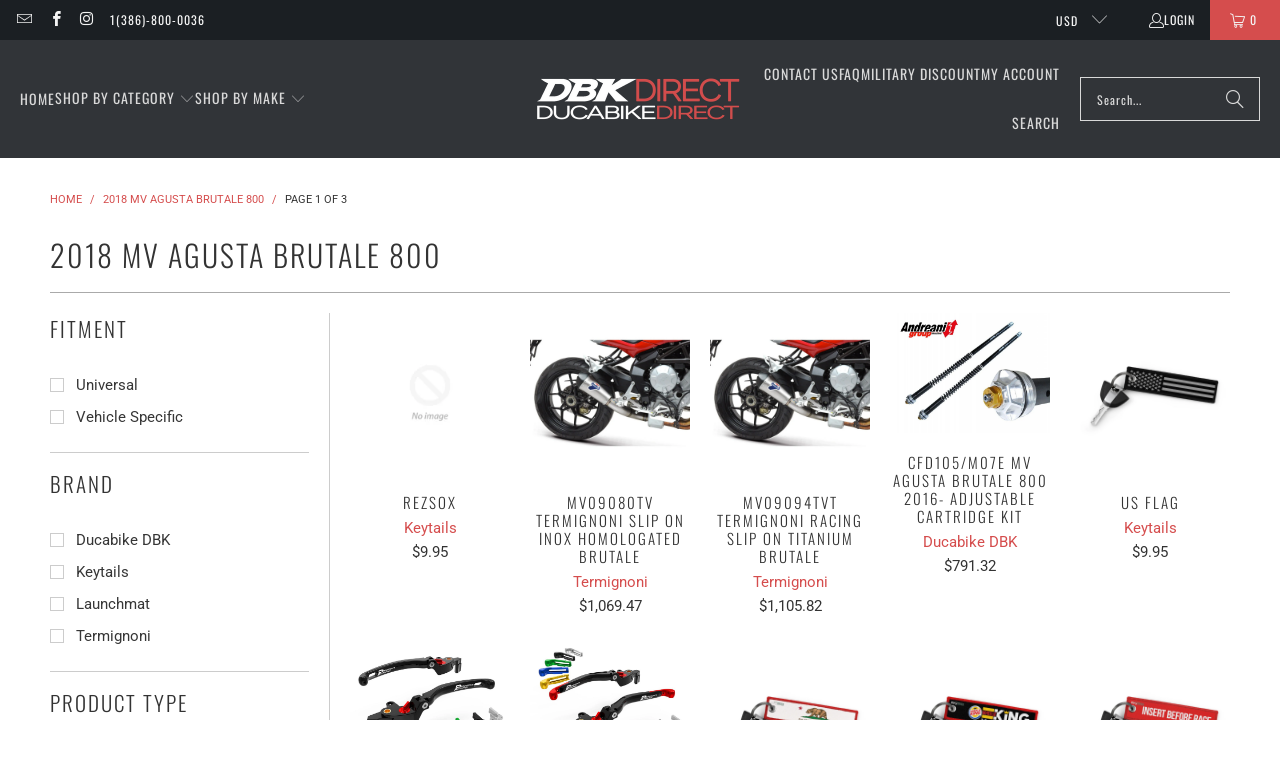

--- FILE ---
content_type: text/html; charset=utf-8
request_url: https://ducabikedirect.com/collections/2018-mv-agusta-brutale-800
body_size: 42097
content:
<!DOCTYPE html>
<html class="no-js no-touch" lang="en">
  <head>
    <meta charset="utf-8">
    <meta http-equiv="cleartype" content="on">
    <meta name="robots" content="index,follow">

    <!-- Mobile Specific Metas -->
    <meta name="HandheldFriendly" content="True">
    <meta name="MobileOptimized" content="320">
    <meta name="viewport" content="width=device-width,initial-scale=1">
    <meta name="theme-color" content="#ffffff">

    
    <title>
      2018 MV Agusta Brutale 800 - DucabikeDirect
    </title>

    

    <link rel="preconnect" href="https://fonts.shopifycdn.com" />
    <link rel="preconnect" href="https://cdn.shopify.com" />
    <link rel="preconnect" href="https://cdn.shopifycloud.com" />

    <link rel="dns-prefetch" href="https://v.shopify.com" />
    <link rel="dns-prefetch" href="https://www.youtube.com" />
    <link rel="dns-prefetch" href="https://vimeo.com" />

    <link href="//ducabikedirect.com/cdn/shop/t/64/assets/jquery.min.js?v=147293088974801289311741036575" as="script" rel="preload">

    <!-- Stylesheet for Fancybox library -->
    <link rel="stylesheet" href="//ducabikedirect.com/cdn/shop/t/64/assets/fancybox.css?v=19278034316635137701741036575" type="text/css" media="all" defer>

    <!-- Stylesheets for Turbo -->
    <link href="//ducabikedirect.com/cdn/shop/t/64/assets/styles.css?v=67432408749177486041757767171" rel="stylesheet" type="text/css" media="all" />

    <style>
    .easysearch-widget {
        max-width: 1180px;
        margin: 0 auto;
        font-family: Oswald,sans-serif !important;
        border-radius: 10px;
        width: 95%;
    }
    .easysearch-widget.easysearch-main-widget {
        margin: 20px auto !important;
    }
    .easysearch-widget .easysearch-container {
        padding: 16px 16px 8px;
    }
    .easysearch-widget .easysearch-header-holder {
        width: auto;
        padding-right: 30px;
    }
    .easysearch-widget .easysearch-logo-holder {
        display: none;
    }
    .easysearch-widget .easysearch-holder {
        width: auto;
    }
    .easysearch-widget .easysearch-select-holder::before {
        bottom: 16px;
    }
    .easysearch-widget .easysearch-select-holder select {
        background: #ffffff;
        min-height: 38px;
        height: 38px;
        color: #212b36;
        font-family: Oswald,sans-serif !important;
        font-size: 14px;
        margin: 0;
    }
    .easysearch-widget .easysearch-select-holder select:disabled {
        background: #fafafa;
        border-color: #fafafa;
        opacity: .9;
    }
    .easysearch-widget .easysearch-actions-holder {
        margin-left: 8px;
    }
    .easysearch-widget .easysearch-actions-holder .easysearch-btn {
        min-height: 38px;
        line-height: 22px;
        min-width: 112px;
    }
    .easysearch-widget .easysearch-btn-search[disabled] {
        opacity: 1;
    }
    .easysearch-widget .easysearch-actions-holder .easysearch-btn.easysearch-btn-clean {
        color: #ffffff;
        font-weight: 400;
        text-decoration: underline;
    }

    .easysearch-fitment-widget {
        max-width: 500px !important;
    }
    .easysearch-fitment-widget .easysearch-widget .easysearch-container {
        padding: 24px 24px 16px;
    }
    .easysearch-fitment-widget .easysearch-widget .easysearch-header-holder,
    .easysearch-fitment-widget .easysearch-widget .easysearch-holder {
        width: 100%;
    }
    .easysearch-fitment-widget .easysearch-widget .easysearch-actions-holder {
        margin-left: 0;
    }
    @media screen and (max-width: 1140px) {
        .easysearch-widget .easysearch-header-holder,
        .easysearch-widget .easysearch-holder {
            width: 100%;
        }
        .easysearch-widget .easysearch-actions-holder {
            margin-left: 0;
        }
    }
    @media screen and (max-width: 479px) {
        .easysearch-widget .easysearch-header-holder{
            font-size: 14px;
            margin: 0 auto 8px;
        }
        .easysearch-widget .easysearch-opened .easysearch-header-holder{
            margin: 0 auto 16px;
        }
    }
</style>

    <!-- Icons -->
    
      <link rel="shortcut icon" type="image/x-icon" href="//ducabikedirect.com/cdn/shop/files/ducabike_moto_parts_company_670d8c58-7fe2-48bb-8c2c-8279c8b67d31_180x180.png?v=1640987678">
      <link rel="apple-touch-icon" href="//ducabikedirect.com/cdn/shop/files/ducabike_moto_parts_company_670d8c58-7fe2-48bb-8c2c-8279c8b67d31_180x180.png?v=1640987678"/>
      <link rel="apple-touch-icon" sizes="57x57" href="//ducabikedirect.com/cdn/shop/files/ducabike_moto_parts_company_670d8c58-7fe2-48bb-8c2c-8279c8b67d31_57x57.png?v=1640987678"/>
      <link rel="apple-touch-icon" sizes="60x60" href="//ducabikedirect.com/cdn/shop/files/ducabike_moto_parts_company_670d8c58-7fe2-48bb-8c2c-8279c8b67d31_60x60.png?v=1640987678"/>
      <link rel="apple-touch-icon" sizes="72x72" href="//ducabikedirect.com/cdn/shop/files/ducabike_moto_parts_company_670d8c58-7fe2-48bb-8c2c-8279c8b67d31_72x72.png?v=1640987678"/>
      <link rel="apple-touch-icon" sizes="76x76" href="//ducabikedirect.com/cdn/shop/files/ducabike_moto_parts_company_670d8c58-7fe2-48bb-8c2c-8279c8b67d31_76x76.png?v=1640987678"/>
      <link rel="apple-touch-icon" sizes="114x114" href="//ducabikedirect.com/cdn/shop/files/ducabike_moto_parts_company_670d8c58-7fe2-48bb-8c2c-8279c8b67d31_114x114.png?v=1640987678"/>
      <link rel="apple-touch-icon" sizes="180x180" href="//ducabikedirect.com/cdn/shop/files/ducabike_moto_parts_company_670d8c58-7fe2-48bb-8c2c-8279c8b67d31_180x180.png?v=1640987678"/>
      <link rel="apple-touch-icon" sizes="228x228" href="//ducabikedirect.com/cdn/shop/files/ducabike_moto_parts_company_670d8c58-7fe2-48bb-8c2c-8279c8b67d31_228x228.png?v=1640987678"/>
    
    <link rel="canonical" href="https://ducabikedirect.com/collections/2018-mv-agusta-brutale-800"/>

    

    
      <script type="text/javascript" src="/services/javascripts/currencies.js" data-no-instant></script>
    

    
      <script src="//ducabikedirect.com/cdn/shop/t/64/assets/currencies.js?v=1648699478663843391741036575" defer></script>
    

    
    <script>
      window.PXUTheme = window.PXUTheme || {};
      window.PXUTheme.version = '9.5.1';
      window.PXUTheme.name = 'Turbo';
    </script>
    


    
<template id="price-ui"><span class="price " data-price></span><span class="compare-at-price" data-compare-at-price></span><span class="unit-pricing" data-unit-pricing></span></template>
    <template id="price-ui-badge"><div class="price-ui-badge__sticker price-ui-badge__sticker--">
    <span class="price-ui-badge__sticker-text" data-badge></span>
  </div></template>
    
    <template id="price-ui__price"><span class="money" data-price></span></template>
    <template id="price-ui__price-range"><span class="price-min" data-price-min><span class="money" data-price></span></span> - <span class="price-max" data-price-max><span class="money" data-price></span></span></template>
    <template id="price-ui__unit-pricing"><span class="unit-quantity" data-unit-quantity></span> | <span class="unit-price" data-unit-price><span class="money" data-price></span></span> / <span class="unit-measurement" data-unit-measurement></span></template>
    <template id="price-ui-badge__percent-savings-range">Save up to <span data-price-percent></span>%</template>
    <template id="price-ui-badge__percent-savings">Save <span data-price-percent></span>%</template>
    <template id="price-ui-badge__price-savings-range">Save up to <span class="money" data-price></span></template>
    <template id="price-ui-badge__price-savings">Save <span class="money" data-price></span></template>
    <template id="price-ui-badge__on-sale">Sale</template>
    <template id="price-ui-badge__sold-out">Sold out</template>
    <template id="price-ui-badge__in-stock">In stock</template>
    


    <script>
      
window.PXUTheme = window.PXUTheme || {};


window.PXUTheme.theme_settings = {};
window.PXUTheme.currency = {};
window.PXUTheme.routes = window.PXUTheme.routes || {};


window.PXUTheme.theme_settings.display_tos_checkbox = false;
window.PXUTheme.theme_settings.go_to_checkout = true;
window.PXUTheme.theme_settings.cart_action = "ajax";
window.PXUTheme.theme_settings.cart_shipping_calculator = false;


window.PXUTheme.theme_settings.collection_swatches = false;
window.PXUTheme.theme_settings.collection_secondary_image = true;


window.PXUTheme.currency.show_multiple_currencies = true;
window.PXUTheme.currency.shop_currency = "USD";
window.PXUTheme.currency.default_currency = "USD";
window.PXUTheme.currency.display_format = "money_format";
window.PXUTheme.currency.money_format = "${{amount}}";
window.PXUTheme.currency.money_format_no_currency = "${{amount}}";
window.PXUTheme.currency.money_format_currency = "${{amount}} USD";
window.PXUTheme.currency.native_multi_currency = true;
window.PXUTheme.currency.iso_code = "USD";
window.PXUTheme.currency.symbol = "$";


window.PXUTheme.theme_settings.display_inventory_left = false;
window.PXUTheme.theme_settings.inventory_threshold = 10;
window.PXUTheme.theme_settings.limit_quantity = false;


window.PXUTheme.theme_settings.menu_position = null;


window.PXUTheme.theme_settings.newsletter_popup = false;
window.PXUTheme.theme_settings.newsletter_popup_days = "7";
window.PXUTheme.theme_settings.newsletter_popup_mobile = true;
window.PXUTheme.theme_settings.newsletter_popup_seconds = 0;


window.PXUTheme.theme_settings.pagination_type = "basic_pagination";


window.PXUTheme.theme_settings.enable_shopify_collection_badges = false;
window.PXUTheme.theme_settings.quick_shop_thumbnail_position = "bottom-thumbnails";
window.PXUTheme.theme_settings.product_form_style = "radio";
window.PXUTheme.theme_settings.sale_banner_enabled = false;
window.PXUTheme.theme_settings.display_savings = false;
window.PXUTheme.theme_settings.display_sold_out_price = false;
window.PXUTheme.theme_settings.free_text = "Free";
window.PXUTheme.theme_settings.video_looping = false;
window.PXUTheme.theme_settings.quick_shop_style = "popup";
window.PXUTheme.theme_settings.hover_enabled = false;


window.PXUTheme.routes.cart_url = "/cart";
window.PXUTheme.routes.cart_update_url = "/cart/update";
window.PXUTheme.routes.root_url = "/";
window.PXUTheme.routes.search_url = "/search";
window.PXUTheme.routes.all_products_collection_url = "/collections/all";
window.PXUTheme.routes.product_recommendations_url = "/recommendations/products";
window.PXUTheme.routes.predictive_search_url = "/search/suggest";


window.PXUTheme.theme_settings.image_loading_style = "blur-up";


window.PXUTheme.theme_settings.enable_autocomplete = true;


window.PXUTheme.theme_settings.page_dots_enabled = false;
window.PXUTheme.theme_settings.slideshow_arrow_size = "light";


window.PXUTheme.theme_settings.quick_shop_enabled = false;


window.PXUTheme.theme_settings.enable_back_to_top_button = false;


window.PXUTheme.translation = {};


window.PXUTheme.translation.agree_to_terms_warning = "You must agree with the terms and conditions to checkout.";
window.PXUTheme.translation.one_item_left = "item left";
window.PXUTheme.translation.items_left_text = "items left";
window.PXUTheme.translation.cart_savings_text = "Total Savings";
window.PXUTheme.translation.cart_discount_text = "Discount";
window.PXUTheme.translation.cart_subtotal_text = "Subtotal";
window.PXUTheme.translation.cart_remove_text = "Remove";
window.PXUTheme.translation.cart_free_text = "Free";


window.PXUTheme.translation.newsletter_success_text = "Thank you for joining our mailing list!";


window.PXUTheme.translation.notify_email = "Enter your email address...";
window.PXUTheme.translation.notify_email_value = "Translation missing: en.contact.fields.email";
window.PXUTheme.translation.notify_email_send = "Send";
window.PXUTheme.translation.notify_message_first = "Please notify me when ";
window.PXUTheme.translation.notify_message_last = " becomes available - ";
window.PXUTheme.translation.notify_success_text = "Thanks! We will notify you when this product becomes available!";


window.PXUTheme.translation.add_to_cart = "Add to Cart";
window.PXUTheme.translation.coming_soon_text = "Coming Soon";
window.PXUTheme.translation.sold_out_text = "Sold Out";
window.PXUTheme.translation.sale_text = "Sale";
window.PXUTheme.translation.savings_text = "You Save";
window.PXUTheme.translation.percent_off_text = "% off";
window.PXUTheme.translation.from_text = "from";
window.PXUTheme.translation.new_text = "New";
window.PXUTheme.translation.pre_order_text = "Pre-Order";
window.PXUTheme.translation.unavailable_text = "Unavailable";


window.PXUTheme.translation.all_results = "View all results";
window.PXUTheme.translation.no_results = "Sorry, no results!";


window.PXUTheme.media_queries = {};
window.PXUTheme.media_queries.small = window.matchMedia( "(max-width: 480px)" );
window.PXUTheme.media_queries.medium = window.matchMedia( "(max-width: 798px)" );
window.PXUTheme.media_queries.large = window.matchMedia( "(min-width: 799px)" );
window.PXUTheme.media_queries.larger = window.matchMedia( "(min-width: 960px)" );
window.PXUTheme.media_queries.xlarge = window.matchMedia( "(min-width: 1200px)" );
window.PXUTheme.media_queries.ie10 = window.matchMedia( "all and (-ms-high-contrast: none), (-ms-high-contrast: active)" );
window.PXUTheme.media_queries.tablet = window.matchMedia( "only screen and (min-width: 799px) and (max-width: 1024px)" );
window.PXUTheme.media_queries.mobile_and_tablet = window.matchMedia( "(max-width: 1024px)" );

    </script>

    

    
      <script src="//ducabikedirect.com/cdn/shop/t/64/assets/instantclick.min.js?v=20092422000980684151741036575" data-no-instant defer></script>

      <script data-no-instant>
        window.addEventListener('DOMContentLoaded', function() {

          function inIframe() {
            try {
              return window.self !== window.top;
            } catch (e) {
              return true;
            }
          }

          if (!inIframe()){
            InstantClick.on('change', function() {

              $('head script[src*="shopify"]').each(function() {
                var script = document.createElement('script');
                script.type = 'text/javascript';
                script.src = $(this).attr('src');

                $('body').append(script);
              });

              $('body').removeClass('fancybox-active');
              $.fancybox.destroy();

              InstantClick.init();

            });
          }
        });
      </script>
    

    <script>
      
    </script>

    <script>window.performance && window.performance.mark && window.performance.mark('shopify.content_for_header.start');</script><meta name="google-site-verification" content="Bri7zuH4-D_UI4bVFo9ikr7m-BysRD_W1ne_4ucwI2o">
<meta name="google-site-verification" content="wWzi895E8LTgkGT2PHsUXOu3jXAK3TexFG3F6jAeBiA">
<meta name="facebook-domain-verification" content="9oc8r2uid4z3xc4ahy6twpdwwh1mu4">
<meta name="facebook-domain-verification" content="04ww2w97jugq3c5vxa55bbnt06kaks">
<meta id="shopify-digital-wallet" name="shopify-digital-wallet" content="/7492796467/digital_wallets/dialog">
<meta name="shopify-checkout-api-token" content="ed0f4815de7d2f075f01f000af22e46d">
<meta id="in-context-paypal-metadata" data-shop-id="7492796467" data-venmo-supported="false" data-environment="production" data-locale="en_US" data-paypal-v4="true" data-currency="USD">
<link rel="alternate" type="application/atom+xml" title="Feed" href="/collections/2018-mv-agusta-brutale-800.atom" />
<link rel="next" href="/collections/2018-mv-agusta-brutale-800?page=2">
<link rel="alternate" type="application/json+oembed" href="https://ducabikedirect.com/collections/2018-mv-agusta-brutale-800.oembed">
<script async="async" src="/checkouts/internal/preloads.js?locale=en-US"></script>
<link rel="preconnect" href="https://shop.app" crossorigin="anonymous">
<script async="async" src="https://shop.app/checkouts/internal/preloads.js?locale=en-US&shop_id=7492796467" crossorigin="anonymous"></script>
<script id="shopify-features" type="application/json">{"accessToken":"ed0f4815de7d2f075f01f000af22e46d","betas":["rich-media-storefront-analytics"],"domain":"ducabikedirect.com","predictiveSearch":true,"shopId":7492796467,"locale":"en"}</script>
<script>var Shopify = Shopify || {};
Shopify.shop = "ducabikedirect.myshopify.com";
Shopify.locale = "en";
Shopify.currency = {"active":"USD","rate":"1.0"};
Shopify.country = "US";
Shopify.theme = {"name":"Turbo-Portland (2025-03-03)","id":133961023571,"schema_name":"Turbo","schema_version":"9.5.1","theme_store_id":null,"role":"main"};
Shopify.theme.handle = "null";
Shopify.theme.style = {"id":null,"handle":null};
Shopify.cdnHost = "ducabikedirect.com/cdn";
Shopify.routes = Shopify.routes || {};
Shopify.routes.root = "/";</script>
<script type="module">!function(o){(o.Shopify=o.Shopify||{}).modules=!0}(window);</script>
<script>!function(o){function n(){var o=[];function n(){o.push(Array.prototype.slice.apply(arguments))}return n.q=o,n}var t=o.Shopify=o.Shopify||{};t.loadFeatures=n(),t.autoloadFeatures=n()}(window);</script>
<script>
  window.ShopifyPay = window.ShopifyPay || {};
  window.ShopifyPay.apiHost = "shop.app\/pay";
  window.ShopifyPay.redirectState = null;
</script>
<script id="shop-js-analytics" type="application/json">{"pageType":"collection"}</script>
<script defer="defer" async type="module" src="//ducabikedirect.com/cdn/shopifycloud/shop-js/modules/v2/client.init-shop-cart-sync_BT-GjEfc.en.esm.js"></script>
<script defer="defer" async type="module" src="//ducabikedirect.com/cdn/shopifycloud/shop-js/modules/v2/chunk.common_D58fp_Oc.esm.js"></script>
<script defer="defer" async type="module" src="//ducabikedirect.com/cdn/shopifycloud/shop-js/modules/v2/chunk.modal_xMitdFEc.esm.js"></script>
<script type="module">
  await import("//ducabikedirect.com/cdn/shopifycloud/shop-js/modules/v2/client.init-shop-cart-sync_BT-GjEfc.en.esm.js");
await import("//ducabikedirect.com/cdn/shopifycloud/shop-js/modules/v2/chunk.common_D58fp_Oc.esm.js");
await import("//ducabikedirect.com/cdn/shopifycloud/shop-js/modules/v2/chunk.modal_xMitdFEc.esm.js");

  window.Shopify.SignInWithShop?.initShopCartSync?.({"fedCMEnabled":true,"windoidEnabled":true});

</script>
<script>
  window.Shopify = window.Shopify || {};
  if (!window.Shopify.featureAssets) window.Shopify.featureAssets = {};
  window.Shopify.featureAssets['shop-js'] = {"shop-cart-sync":["modules/v2/client.shop-cart-sync_DZOKe7Ll.en.esm.js","modules/v2/chunk.common_D58fp_Oc.esm.js","modules/v2/chunk.modal_xMitdFEc.esm.js"],"init-fed-cm":["modules/v2/client.init-fed-cm_B6oLuCjv.en.esm.js","modules/v2/chunk.common_D58fp_Oc.esm.js","modules/v2/chunk.modal_xMitdFEc.esm.js"],"shop-cash-offers":["modules/v2/client.shop-cash-offers_D2sdYoxE.en.esm.js","modules/v2/chunk.common_D58fp_Oc.esm.js","modules/v2/chunk.modal_xMitdFEc.esm.js"],"shop-login-button":["modules/v2/client.shop-login-button_QeVjl5Y3.en.esm.js","modules/v2/chunk.common_D58fp_Oc.esm.js","modules/v2/chunk.modal_xMitdFEc.esm.js"],"pay-button":["modules/v2/client.pay-button_DXTOsIq6.en.esm.js","modules/v2/chunk.common_D58fp_Oc.esm.js","modules/v2/chunk.modal_xMitdFEc.esm.js"],"shop-button":["modules/v2/client.shop-button_DQZHx9pm.en.esm.js","modules/v2/chunk.common_D58fp_Oc.esm.js","modules/v2/chunk.modal_xMitdFEc.esm.js"],"avatar":["modules/v2/client.avatar_BTnouDA3.en.esm.js"],"init-windoid":["modules/v2/client.init-windoid_CR1B-cfM.en.esm.js","modules/v2/chunk.common_D58fp_Oc.esm.js","modules/v2/chunk.modal_xMitdFEc.esm.js"],"init-shop-for-new-customer-accounts":["modules/v2/client.init-shop-for-new-customer-accounts_C_vY_xzh.en.esm.js","modules/v2/client.shop-login-button_QeVjl5Y3.en.esm.js","modules/v2/chunk.common_D58fp_Oc.esm.js","modules/v2/chunk.modal_xMitdFEc.esm.js"],"init-shop-email-lookup-coordinator":["modules/v2/client.init-shop-email-lookup-coordinator_BI7n9ZSv.en.esm.js","modules/v2/chunk.common_D58fp_Oc.esm.js","modules/v2/chunk.modal_xMitdFEc.esm.js"],"init-shop-cart-sync":["modules/v2/client.init-shop-cart-sync_BT-GjEfc.en.esm.js","modules/v2/chunk.common_D58fp_Oc.esm.js","modules/v2/chunk.modal_xMitdFEc.esm.js"],"shop-toast-manager":["modules/v2/client.shop-toast-manager_DiYdP3xc.en.esm.js","modules/v2/chunk.common_D58fp_Oc.esm.js","modules/v2/chunk.modal_xMitdFEc.esm.js"],"init-customer-accounts":["modules/v2/client.init-customer-accounts_D9ZNqS-Q.en.esm.js","modules/v2/client.shop-login-button_QeVjl5Y3.en.esm.js","modules/v2/chunk.common_D58fp_Oc.esm.js","modules/v2/chunk.modal_xMitdFEc.esm.js"],"init-customer-accounts-sign-up":["modules/v2/client.init-customer-accounts-sign-up_iGw4briv.en.esm.js","modules/v2/client.shop-login-button_QeVjl5Y3.en.esm.js","modules/v2/chunk.common_D58fp_Oc.esm.js","modules/v2/chunk.modal_xMitdFEc.esm.js"],"shop-follow-button":["modules/v2/client.shop-follow-button_CqMgW2wH.en.esm.js","modules/v2/chunk.common_D58fp_Oc.esm.js","modules/v2/chunk.modal_xMitdFEc.esm.js"],"checkout-modal":["modules/v2/client.checkout-modal_xHeaAweL.en.esm.js","modules/v2/chunk.common_D58fp_Oc.esm.js","modules/v2/chunk.modal_xMitdFEc.esm.js"],"shop-login":["modules/v2/client.shop-login_D91U-Q7h.en.esm.js","modules/v2/chunk.common_D58fp_Oc.esm.js","modules/v2/chunk.modal_xMitdFEc.esm.js"],"lead-capture":["modules/v2/client.lead-capture_BJmE1dJe.en.esm.js","modules/v2/chunk.common_D58fp_Oc.esm.js","modules/v2/chunk.modal_xMitdFEc.esm.js"],"payment-terms":["modules/v2/client.payment-terms_Ci9AEqFq.en.esm.js","modules/v2/chunk.common_D58fp_Oc.esm.js","modules/v2/chunk.modal_xMitdFEc.esm.js"]};
</script>
<script id="__st">var __st={"a":7492796467,"offset":-18000,"reqid":"e5253413-24f7-4988-93ab-f0dd435ae7d2-1769045257","pageurl":"ducabikedirect.com\/collections\/2018-mv-agusta-brutale-800","u":"cb40805108ca","p":"collection","rtyp":"collection","rid":277373681747};</script>
<script>window.ShopifyPaypalV4VisibilityTracking = true;</script>
<script id="captcha-bootstrap">!function(){'use strict';const t='contact',e='account',n='new_comment',o=[[t,t],['blogs',n],['comments',n],[t,'customer']],c=[[e,'customer_login'],[e,'guest_login'],[e,'recover_customer_password'],[e,'create_customer']],r=t=>t.map((([t,e])=>`form[action*='/${t}']:not([data-nocaptcha='true']) input[name='form_type'][value='${e}']`)).join(','),a=t=>()=>t?[...document.querySelectorAll(t)].map((t=>t.form)):[];function s(){const t=[...o],e=r(t);return a(e)}const i='password',u='form_key',d=['recaptcha-v3-token','g-recaptcha-response','h-captcha-response',i],f=()=>{try{return window.sessionStorage}catch{return}},m='__shopify_v',_=t=>t.elements[u];function p(t,e,n=!1){try{const o=window.sessionStorage,c=JSON.parse(o.getItem(e)),{data:r}=function(t){const{data:e,action:n}=t;return t[m]||n?{data:e,action:n}:{data:t,action:n}}(c);for(const[e,n]of Object.entries(r))t.elements[e]&&(t.elements[e].value=n);n&&o.removeItem(e)}catch(o){console.error('form repopulation failed',{error:o})}}const l='form_type',E='cptcha';function T(t){t.dataset[E]=!0}const w=window,h=w.document,L='Shopify',v='ce_forms',y='captcha';let A=!1;((t,e)=>{const n=(g='f06e6c50-85a8-45c8-87d0-21a2b65856fe',I='https://cdn.shopify.com/shopifycloud/storefront-forms-hcaptcha/ce_storefront_forms_captcha_hcaptcha.v1.5.2.iife.js',D={infoText:'Protected by hCaptcha',privacyText:'Privacy',termsText:'Terms'},(t,e,n)=>{const o=w[L][v],c=o.bindForm;if(c)return c(t,g,e,D).then(n);var r;o.q.push([[t,g,e,D],n]),r=I,A||(h.body.append(Object.assign(h.createElement('script'),{id:'captcha-provider',async:!0,src:r})),A=!0)});var g,I,D;w[L]=w[L]||{},w[L][v]=w[L][v]||{},w[L][v].q=[],w[L][y]=w[L][y]||{},w[L][y].protect=function(t,e){n(t,void 0,e),T(t)},Object.freeze(w[L][y]),function(t,e,n,w,h,L){const[v,y,A,g]=function(t,e,n){const i=e?o:[],u=t?c:[],d=[...i,...u],f=r(d),m=r(i),_=r(d.filter((([t,e])=>n.includes(e))));return[a(f),a(m),a(_),s()]}(w,h,L),I=t=>{const e=t.target;return e instanceof HTMLFormElement?e:e&&e.form},D=t=>v().includes(t);t.addEventListener('submit',(t=>{const e=I(t);if(!e)return;const n=D(e)&&!e.dataset.hcaptchaBound&&!e.dataset.recaptchaBound,o=_(e),c=g().includes(e)&&(!o||!o.value);(n||c)&&t.preventDefault(),c&&!n&&(function(t){try{if(!f())return;!function(t){const e=f();if(!e)return;const n=_(t);if(!n)return;const o=n.value;o&&e.removeItem(o)}(t);const e=Array.from(Array(32),(()=>Math.random().toString(36)[2])).join('');!function(t,e){_(t)||t.append(Object.assign(document.createElement('input'),{type:'hidden',name:u})),t.elements[u].value=e}(t,e),function(t,e){const n=f();if(!n)return;const o=[...t.querySelectorAll(`input[type='${i}']`)].map((({name:t})=>t)),c=[...d,...o],r={};for(const[a,s]of new FormData(t).entries())c.includes(a)||(r[a]=s);n.setItem(e,JSON.stringify({[m]:1,action:t.action,data:r}))}(t,e)}catch(e){console.error('failed to persist form',e)}}(e),e.submit())}));const S=(t,e)=>{t&&!t.dataset[E]&&(n(t,e.some((e=>e===t))),T(t))};for(const o of['focusin','change'])t.addEventListener(o,(t=>{const e=I(t);D(e)&&S(e,y())}));const B=e.get('form_key'),M=e.get(l),P=B&&M;t.addEventListener('DOMContentLoaded',(()=>{const t=y();if(P)for(const e of t)e.elements[l].value===M&&p(e,B);[...new Set([...A(),...v().filter((t=>'true'===t.dataset.shopifyCaptcha))])].forEach((e=>S(e,t)))}))}(h,new URLSearchParams(w.location.search),n,t,e,['guest_login'])})(!0,!0)}();</script>
<script integrity="sha256-4kQ18oKyAcykRKYeNunJcIwy7WH5gtpwJnB7kiuLZ1E=" data-source-attribution="shopify.loadfeatures" defer="defer" src="//ducabikedirect.com/cdn/shopifycloud/storefront/assets/storefront/load_feature-a0a9edcb.js" crossorigin="anonymous"></script>
<script crossorigin="anonymous" defer="defer" src="//ducabikedirect.com/cdn/shopifycloud/storefront/assets/shopify_pay/storefront-65b4c6d7.js?v=20250812"></script>
<script data-source-attribution="shopify.dynamic_checkout.dynamic.init">var Shopify=Shopify||{};Shopify.PaymentButton=Shopify.PaymentButton||{isStorefrontPortableWallets:!0,init:function(){window.Shopify.PaymentButton.init=function(){};var t=document.createElement("script");t.src="https://ducabikedirect.com/cdn/shopifycloud/portable-wallets/latest/portable-wallets.en.js",t.type="module",document.head.appendChild(t)}};
</script>
<script data-source-attribution="shopify.dynamic_checkout.buyer_consent">
  function portableWalletsHideBuyerConsent(e){var t=document.getElementById("shopify-buyer-consent"),n=document.getElementById("shopify-subscription-policy-button");t&&n&&(t.classList.add("hidden"),t.setAttribute("aria-hidden","true"),n.removeEventListener("click",e))}function portableWalletsShowBuyerConsent(e){var t=document.getElementById("shopify-buyer-consent"),n=document.getElementById("shopify-subscription-policy-button");t&&n&&(t.classList.remove("hidden"),t.removeAttribute("aria-hidden"),n.addEventListener("click",e))}window.Shopify?.PaymentButton&&(window.Shopify.PaymentButton.hideBuyerConsent=portableWalletsHideBuyerConsent,window.Shopify.PaymentButton.showBuyerConsent=portableWalletsShowBuyerConsent);
</script>
<script data-source-attribution="shopify.dynamic_checkout.cart.bootstrap">document.addEventListener("DOMContentLoaded",(function(){function t(){return document.querySelector("shopify-accelerated-checkout-cart, shopify-accelerated-checkout")}if(t())Shopify.PaymentButton.init();else{new MutationObserver((function(e,n){t()&&(Shopify.PaymentButton.init(),n.disconnect())})).observe(document.body,{childList:!0,subtree:!0})}}));
</script>
<link id="shopify-accelerated-checkout-styles" rel="stylesheet" media="screen" href="https://ducabikedirect.com/cdn/shopifycloud/portable-wallets/latest/accelerated-checkout-backwards-compat.css" crossorigin="anonymous">
<style id="shopify-accelerated-checkout-cart">
        #shopify-buyer-consent {
  margin-top: 1em;
  display: inline-block;
  width: 100%;
}

#shopify-buyer-consent.hidden {
  display: none;
}

#shopify-subscription-policy-button {
  background: none;
  border: none;
  padding: 0;
  text-decoration: underline;
  font-size: inherit;
  cursor: pointer;
}

#shopify-subscription-policy-button::before {
  box-shadow: none;
}

      </style>

<script>window.performance && window.performance.mark && window.performance.mark('shopify.content_for_header.end');</script>

    

<meta name="author" content="DucabikeDirect">
<meta property="og:url" content="https://ducabikedirect.com/collections/2018-mv-agusta-brutale-800">
<meta property="og:site_name" content="DucabikeDirect">




  <meta property="og:type" content="product.group">
  <meta property="og:title" content="2018 MV Agusta Brutale 800">
  
    
  <meta property="og:image" content="https://ducabikedirect.com/cdn/shop/files/ducabikedirect_logo_gray_400_50_1200x.png?v=1614311717">
  <meta property="og:image:secure_url" content="https://ducabikedirect.com/cdn/shop/files/ducabikedirect_logo_gray_400_50_1200x.png?v=1614311717">
  <meta property="og:image:width" content="1200">
  <meta property="og:image:height" content="628">

  
  
    
    <meta property="og:image" content="https://ducabikedirect.com/cdn/shopifycloud/storefront/assets/no-image-2048-a2addb12_600x.gif">
    <meta property="og:image:secure_url" content="https://ducabikedirect.com/cdn/shopifycloud/storefront/assets/no-image-2048-a2addb12_600x.gif">
  






<meta name="twitter:card" content="summary">



    
    
  <link href="https://monorail-edge.shopifysvc.com" rel="dns-prefetch">
<script>(function(){if ("sendBeacon" in navigator && "performance" in window) {try {var session_token_from_headers = performance.getEntriesByType('navigation')[0].serverTiming.find(x => x.name == '_s').description;} catch {var session_token_from_headers = undefined;}var session_cookie_matches = document.cookie.match(/_shopify_s=([^;]*)/);var session_token_from_cookie = session_cookie_matches && session_cookie_matches.length === 2 ? session_cookie_matches[1] : "";var session_token = session_token_from_headers || session_token_from_cookie || "";function handle_abandonment_event(e) {var entries = performance.getEntries().filter(function(entry) {return /monorail-edge.shopifysvc.com/.test(entry.name);});if (!window.abandonment_tracked && entries.length === 0) {window.abandonment_tracked = true;var currentMs = Date.now();var navigation_start = performance.timing.navigationStart;var payload = {shop_id: 7492796467,url: window.location.href,navigation_start,duration: currentMs - navigation_start,session_token,page_type: "collection"};window.navigator.sendBeacon("https://monorail-edge.shopifysvc.com/v1/produce", JSON.stringify({schema_id: "online_store_buyer_site_abandonment/1.1",payload: payload,metadata: {event_created_at_ms: currentMs,event_sent_at_ms: currentMs}}));}}window.addEventListener('pagehide', handle_abandonment_event);}}());</script>
<script id="web-pixels-manager-setup">(function e(e,d,r,n,o){if(void 0===o&&(o={}),!Boolean(null===(a=null===(i=window.Shopify)||void 0===i?void 0:i.analytics)||void 0===a?void 0:a.replayQueue)){var i,a;window.Shopify=window.Shopify||{};var t=window.Shopify;t.analytics=t.analytics||{};var s=t.analytics;s.replayQueue=[],s.publish=function(e,d,r){return s.replayQueue.push([e,d,r]),!0};try{self.performance.mark("wpm:start")}catch(e){}var l=function(){var e={modern:/Edge?\/(1{2}[4-9]|1[2-9]\d|[2-9]\d{2}|\d{4,})\.\d+(\.\d+|)|Firefox\/(1{2}[4-9]|1[2-9]\d|[2-9]\d{2}|\d{4,})\.\d+(\.\d+|)|Chrom(ium|e)\/(9{2}|\d{3,})\.\d+(\.\d+|)|(Maci|X1{2}).+ Version\/(15\.\d+|(1[6-9]|[2-9]\d|\d{3,})\.\d+)([,.]\d+|)( \(\w+\)|)( Mobile\/\w+|) Safari\/|Chrome.+OPR\/(9{2}|\d{3,})\.\d+\.\d+|(CPU[ +]OS|iPhone[ +]OS|CPU[ +]iPhone|CPU IPhone OS|CPU iPad OS)[ +]+(15[._]\d+|(1[6-9]|[2-9]\d|\d{3,})[._]\d+)([._]\d+|)|Android:?[ /-](13[3-9]|1[4-9]\d|[2-9]\d{2}|\d{4,})(\.\d+|)(\.\d+|)|Android.+Firefox\/(13[5-9]|1[4-9]\d|[2-9]\d{2}|\d{4,})\.\d+(\.\d+|)|Android.+Chrom(ium|e)\/(13[3-9]|1[4-9]\d|[2-9]\d{2}|\d{4,})\.\d+(\.\d+|)|SamsungBrowser\/([2-9]\d|\d{3,})\.\d+/,legacy:/Edge?\/(1[6-9]|[2-9]\d|\d{3,})\.\d+(\.\d+|)|Firefox\/(5[4-9]|[6-9]\d|\d{3,})\.\d+(\.\d+|)|Chrom(ium|e)\/(5[1-9]|[6-9]\d|\d{3,})\.\d+(\.\d+|)([\d.]+$|.*Safari\/(?![\d.]+ Edge\/[\d.]+$))|(Maci|X1{2}).+ Version\/(10\.\d+|(1[1-9]|[2-9]\d|\d{3,})\.\d+)([,.]\d+|)( \(\w+\)|)( Mobile\/\w+|) Safari\/|Chrome.+OPR\/(3[89]|[4-9]\d|\d{3,})\.\d+\.\d+|(CPU[ +]OS|iPhone[ +]OS|CPU[ +]iPhone|CPU IPhone OS|CPU iPad OS)[ +]+(10[._]\d+|(1[1-9]|[2-9]\d|\d{3,})[._]\d+)([._]\d+|)|Android:?[ /-](13[3-9]|1[4-9]\d|[2-9]\d{2}|\d{4,})(\.\d+|)(\.\d+|)|Mobile Safari.+OPR\/([89]\d|\d{3,})\.\d+\.\d+|Android.+Firefox\/(13[5-9]|1[4-9]\d|[2-9]\d{2}|\d{4,})\.\d+(\.\d+|)|Android.+Chrom(ium|e)\/(13[3-9]|1[4-9]\d|[2-9]\d{2}|\d{4,})\.\d+(\.\d+|)|Android.+(UC? ?Browser|UCWEB|U3)[ /]?(15\.([5-9]|\d{2,})|(1[6-9]|[2-9]\d|\d{3,})\.\d+)\.\d+|SamsungBrowser\/(5\.\d+|([6-9]|\d{2,})\.\d+)|Android.+MQ{2}Browser\/(14(\.(9|\d{2,})|)|(1[5-9]|[2-9]\d|\d{3,})(\.\d+|))(\.\d+|)|K[Aa][Ii]OS\/(3\.\d+|([4-9]|\d{2,})\.\d+)(\.\d+|)/},d=e.modern,r=e.legacy,n=navigator.userAgent;return n.match(d)?"modern":n.match(r)?"legacy":"unknown"}(),u="modern"===l?"modern":"legacy",c=(null!=n?n:{modern:"",legacy:""})[u],f=function(e){return[e.baseUrl,"/wpm","/b",e.hashVersion,"modern"===e.buildTarget?"m":"l",".js"].join("")}({baseUrl:d,hashVersion:r,buildTarget:u}),m=function(e){var d=e.version,r=e.bundleTarget,n=e.surface,o=e.pageUrl,i=e.monorailEndpoint;return{emit:function(e){var a=e.status,t=e.errorMsg,s=(new Date).getTime(),l=JSON.stringify({metadata:{event_sent_at_ms:s},events:[{schema_id:"web_pixels_manager_load/3.1",payload:{version:d,bundle_target:r,page_url:o,status:a,surface:n,error_msg:t},metadata:{event_created_at_ms:s}}]});if(!i)return console&&console.warn&&console.warn("[Web Pixels Manager] No Monorail endpoint provided, skipping logging."),!1;try{return self.navigator.sendBeacon.bind(self.navigator)(i,l)}catch(e){}var u=new XMLHttpRequest;try{return u.open("POST",i,!0),u.setRequestHeader("Content-Type","text/plain"),u.send(l),!0}catch(e){return console&&console.warn&&console.warn("[Web Pixels Manager] Got an unhandled error while logging to Monorail."),!1}}}}({version:r,bundleTarget:l,surface:e.surface,pageUrl:self.location.href,monorailEndpoint:e.monorailEndpoint});try{o.browserTarget=l,function(e){var d=e.src,r=e.async,n=void 0===r||r,o=e.onload,i=e.onerror,a=e.sri,t=e.scriptDataAttributes,s=void 0===t?{}:t,l=document.createElement("script"),u=document.querySelector("head"),c=document.querySelector("body");if(l.async=n,l.src=d,a&&(l.integrity=a,l.crossOrigin="anonymous"),s)for(var f in s)if(Object.prototype.hasOwnProperty.call(s,f))try{l.dataset[f]=s[f]}catch(e){}if(o&&l.addEventListener("load",o),i&&l.addEventListener("error",i),u)u.appendChild(l);else{if(!c)throw new Error("Did not find a head or body element to append the script");c.appendChild(l)}}({src:f,async:!0,onload:function(){if(!function(){var e,d;return Boolean(null===(d=null===(e=window.Shopify)||void 0===e?void 0:e.analytics)||void 0===d?void 0:d.initialized)}()){var d=window.webPixelsManager.init(e)||void 0;if(d){var r=window.Shopify.analytics;r.replayQueue.forEach((function(e){var r=e[0],n=e[1],o=e[2];d.publishCustomEvent(r,n,o)})),r.replayQueue=[],r.publish=d.publishCustomEvent,r.visitor=d.visitor,r.initialized=!0}}},onerror:function(){return m.emit({status:"failed",errorMsg:"".concat(f," has failed to load")})},sri:function(e){var d=/^sha384-[A-Za-z0-9+/=]+$/;return"string"==typeof e&&d.test(e)}(c)?c:"",scriptDataAttributes:o}),m.emit({status:"loading"})}catch(e){m.emit({status:"failed",errorMsg:(null==e?void 0:e.message)||"Unknown error"})}}})({shopId: 7492796467,storefrontBaseUrl: "https://ducabikedirect.com",extensionsBaseUrl: "https://extensions.shopifycdn.com/cdn/shopifycloud/web-pixels-manager",monorailEndpoint: "https://monorail-edge.shopifysvc.com/unstable/produce_batch",surface: "storefront-renderer",enabledBetaFlags: ["2dca8a86"],webPixelsConfigList: [{"id":"398458963","configuration":"{\"config\":\"{\\\"pixel_id\\\":\\\"G-D45J3R5DRT\\\",\\\"google_tag_ids\\\":[\\\"G-D45J3R5DRT\\\",\\\"GT-TNPWTJQ\\\"],\\\"target_country\\\":\\\"US\\\",\\\"gtag_events\\\":[{\\\"type\\\":\\\"search\\\",\\\"action_label\\\":\\\"G-D45J3R5DRT\\\"},{\\\"type\\\":\\\"begin_checkout\\\",\\\"action_label\\\":\\\"G-D45J3R5DRT\\\"},{\\\"type\\\":\\\"view_item\\\",\\\"action_label\\\":[\\\"G-D45J3R5DRT\\\",\\\"MC-L30WBXCRX5\\\"]},{\\\"type\\\":\\\"purchase\\\",\\\"action_label\\\":[\\\"G-D45J3R5DRT\\\",\\\"MC-L30WBXCRX5\\\"]},{\\\"type\\\":\\\"page_view\\\",\\\"action_label\\\":[\\\"G-D45J3R5DRT\\\",\\\"MC-L30WBXCRX5\\\"]},{\\\"type\\\":\\\"add_payment_info\\\",\\\"action_label\\\":\\\"G-D45J3R5DRT\\\"},{\\\"type\\\":\\\"add_to_cart\\\",\\\"action_label\\\":\\\"G-D45J3R5DRT\\\"}],\\\"enable_monitoring_mode\\\":false}\"}","eventPayloadVersion":"v1","runtimeContext":"OPEN","scriptVersion":"b2a88bafab3e21179ed38636efcd8a93","type":"APP","apiClientId":1780363,"privacyPurposes":[],"dataSharingAdjustments":{"protectedCustomerApprovalScopes":["read_customer_address","read_customer_email","read_customer_name","read_customer_personal_data","read_customer_phone"]}},{"id":"143753299","configuration":"{\"pixel_id\":\"259244762985688\",\"pixel_type\":\"facebook_pixel\",\"metaapp_system_user_token\":\"-\"}","eventPayloadVersion":"v1","runtimeContext":"OPEN","scriptVersion":"ca16bc87fe92b6042fbaa3acc2fbdaa6","type":"APP","apiClientId":2329312,"privacyPurposes":["ANALYTICS","MARKETING","SALE_OF_DATA"],"dataSharingAdjustments":{"protectedCustomerApprovalScopes":["read_customer_address","read_customer_email","read_customer_name","read_customer_personal_data","read_customer_phone"]}},{"id":"shopify-app-pixel","configuration":"{}","eventPayloadVersion":"v1","runtimeContext":"STRICT","scriptVersion":"0450","apiClientId":"shopify-pixel","type":"APP","privacyPurposes":["ANALYTICS","MARKETING"]},{"id":"shopify-custom-pixel","eventPayloadVersion":"v1","runtimeContext":"LAX","scriptVersion":"0450","apiClientId":"shopify-pixel","type":"CUSTOM","privacyPurposes":["ANALYTICS","MARKETING"]}],isMerchantRequest: false,initData: {"shop":{"name":"DucabikeDirect","paymentSettings":{"currencyCode":"USD"},"myshopifyDomain":"ducabikedirect.myshopify.com","countryCode":"US","storefrontUrl":"https:\/\/ducabikedirect.com"},"customer":null,"cart":null,"checkout":null,"productVariants":[],"purchasingCompany":null},},"https://ducabikedirect.com/cdn","fcfee988w5aeb613cpc8e4bc33m6693e112",{"modern":"","legacy":""},{"shopId":"7492796467","storefrontBaseUrl":"https:\/\/ducabikedirect.com","extensionBaseUrl":"https:\/\/extensions.shopifycdn.com\/cdn\/shopifycloud\/web-pixels-manager","surface":"storefront-renderer","enabledBetaFlags":"[\"2dca8a86\"]","isMerchantRequest":"false","hashVersion":"fcfee988w5aeb613cpc8e4bc33m6693e112","publish":"custom","events":"[[\"page_viewed\",{}],[\"collection_viewed\",{\"collection\":{\"id\":\"277373681747\",\"title\":\"2018 MV Agusta Brutale 800\",\"productVariants\":[{\"price\":{\"amount\":9.95,\"currencyCode\":\"USD\"},\"product\":{\"title\":\"RezSox\",\"vendor\":\"Keytails\",\"id\":\"7528961671251\",\"untranslatedTitle\":\"RezSox\",\"url\":\"\/products\/keytails-rs-var-rezsox\",\"type\":\"Accessories\"},\"id\":\"42472837120083\",\"image\":null,\"sku\":\"RS-VAR\",\"title\":\"DEFAULT TITLE\",\"untranslatedTitle\":\"DEFAULT TITLE\"},{\"price\":{\"amount\":1069.47,\"currencyCode\":\"USD\"},\"product\":{\"title\":\"MV09080TV Termignoni Slip On Inox Homologated Brutale\",\"vendor\":\"Termignoni\",\"id\":\"7448246059091\",\"untranslatedTitle\":\"MV09080TV Termignoni Slip On Inox Homologated Brutale\",\"url\":\"\/products\/termignoni-mv09080tv-mv09080tv-termignoni-slip-on-inox-homologated-brutale\",\"type\":\"Motorcycle Part\"},\"id\":\"42199874043987\",\"image\":{\"src\":\"\/\/ducabikedirect.com\/cdn\/shop\/files\/07d3b4a104287571448168d4c06a10fdbff853ec.jpg?v=1766603393\"},\"sku\":\"MV09080TV\",\"title\":\"Default Title\",\"untranslatedTitle\":\"Default Title\"},{\"price\":{\"amount\":1105.82,\"currencyCode\":\"USD\"},\"product\":{\"title\":\"MV09094TVT Termignoni Racing Slip On Titanium Brutale\",\"vendor\":\"Termignoni\",\"id\":\"7448243044435\",\"untranslatedTitle\":\"MV09094TVT Termignoni Racing Slip On Titanium Brutale\",\"url\":\"\/products\/termignoni-mv09094tvt-mv09094tvt-termignoni-racing-slip-on-titanium-brutale\",\"type\":\"Motorcycle Part\"},\"id\":\"42199863623763\",\"image\":{\"src\":\"\/\/ducabikedirect.com\/cdn\/shop\/files\/d71288d6de70134eaf2df1c31465597a88a51cd9.jpg?v=1766618911\"},\"sku\":\"MV09094TVT\",\"title\":\"Default Title\",\"untranslatedTitle\":\"Default Title\"},{\"price\":{\"amount\":791.32,\"currencyCode\":\"USD\"},\"product\":{\"title\":\"CFD105\/M07E Mv Agusta Brutale 800 2016- Adjustable Cartridge Kit\",\"vendor\":\"Ducabike DBK\",\"id\":\"7414675079251\",\"untranslatedTitle\":\"CFD105\/M07E Mv Agusta Brutale 800 2016- Adjustable Cartridge Kit\",\"url\":\"\/products\/ducabike-dbk-cfd105-m07e-cfd105-m07e-mv-agusta-brutale-800-2016-adjustable-cartridge-kit\",\"type\":\"Motorcycle Part\"},\"id\":\"42072943624275\",\"image\":{\"src\":\"\/\/ducabikedirect.com\/cdn\/shop\/files\/cb3fc444c303b423b9f44843d3af2ffb861ad6be.jpg?v=1721998941\"},\"sku\":\"CFD105\/M07E\",\"title\":\"Default Title\",\"untranslatedTitle\":\"Default Title\"},{\"price\":{\"amount\":9.95,\"currencyCode\":\"USD\"},\"product\":{\"title\":\"US Flag\",\"vendor\":\"Keytails\",\"id\":\"7273148874835\",\"untranslatedTitle\":\"US Flag\",\"url\":\"\/products\/keytails-us-us-flag\",\"type\":\"Accessories\"},\"id\":\"41683940540499\",\"image\":{\"src\":\"\/\/ducabikedirect.com\/cdn\/shop\/files\/89d416310e8f74f13f5cc89df2d751614bba2209.jpg?v=1713972861\"},\"sku\":\"USCL-GRY\",\"title\":\"COLOR\",\"untranslatedTitle\":\"COLOR\"},{\"price\":{\"amount\":376.75,\"currencyCode\":\"USD\"},\"product\":{\"title\":\"LE18 Mv Agusta Brake \/ Clutch Adjustable Levers Eco GP 1\",\"vendor\":\"Ducabike DBK\",\"id\":\"7078255657043\",\"untranslatedTitle\":\"LE18 Mv Agusta Brake \/ Clutch Adjustable Levers Eco GP 1\",\"url\":\"\/products\/ducabike-dbk-le18-le18-mv-agusta-brake-clutch-adjustable-levers-eco-gp-1\",\"type\":\"Motorcycle Part\"},\"id\":\"41111630184531\",\"image\":{\"src\":\"\/\/ducabikedirect.com\/cdn\/shop\/files\/13872ed7cc592fdf733a6c1f66228d01fbf71d7e.jpg?v=1698301378\"},\"sku\":\"LE18B\",\"title\":\"BLACK-GOLD\",\"untranslatedTitle\":\"BLACK-GOLD\"},{\"price\":{\"amount\":418.77,\"currencyCode\":\"USD\"},\"product\":{\"title\":\"LEA18 Mv Agusta Brake \/ Clutch Adjustable Levers Eco GP 2\",\"vendor\":\"Ducabike DBK\",\"id\":\"7078223904851\",\"untranslatedTitle\":\"LEA18 Mv Agusta Brake \/ Clutch Adjustable Levers Eco GP 2\",\"url\":\"\/products\/ducabike-dbk-lea18-lea18-mv-agusta-brake-clutch-adjustable-levers-eco-gp-2\",\"type\":\"Motorcycle Part\"},\"id\":\"41111597482067\",\"image\":{\"src\":\"\/\/ducabikedirect.com\/cdn\/shop\/files\/965fbb34b22b681e7381bc400868aa06ad35d04a.jpg?v=1738307117\"},\"sku\":\"LEA18A\",\"title\":\"BLACK-RED\",\"untranslatedTitle\":\"BLACK-RED\"},{\"price\":{\"amount\":9.95,\"currencyCode\":\"USD\"},\"product\":{\"title\":\"California Flag\",\"vendor\":\"Keytails\",\"id\":\"7059522748499\",\"untranslatedTitle\":\"California Flag\",\"url\":\"\/products\/keytails-cali-red-california-flag\",\"type\":\"Accessories\"},\"id\":\"41047025483859\",\"image\":{\"src\":\"\/\/ducabikedirect.com\/cdn\/shop\/files\/6ddea99ffb13ef233bcf248b96ae09083626e69a.jpg?v=1696052358\"},\"sku\":\"CALI-RED\",\"title\":\"RED\",\"untranslatedTitle\":\"RED\"},{\"price\":{\"amount\":9.95,\"currencyCode\":\"USD\"},\"product\":{\"title\":\"Wheelie King\",\"vendor\":\"Keytails\",\"id\":\"7059522682963\",\"untranslatedTitle\":\"Wheelie King\",\"url\":\"\/products\/keytails-wkng-wheelie-king\",\"type\":\"Accessories\"},\"id\":\"41047025385555\",\"image\":{\"src\":\"\/\/ducabikedirect.com\/cdn\/shop\/files\/920143d34a344c0fee7b33f4d4a257c51f95e6bd.jpg?v=1696052321\"},\"sku\":\"WKNG-RED\",\"title\":\"RED\",\"untranslatedTitle\":\"RED\"},{\"price\":{\"amount\":9.95,\"currencyCode\":\"USD\"},\"product\":{\"title\":\"Insert Before Race\",\"vendor\":\"Keytails\",\"id\":\"7059522650195\",\"untranslatedTitle\":\"Insert Before Race\",\"url\":\"\/products\/keytails-ib4r-red-insert-before-race\",\"type\":\"Accessories\"},\"id\":\"41047025254483\",\"image\":{\"src\":\"\/\/ducabikedirect.com\/cdn\/shop\/files\/4350ae710094177be8072a889fcca67bb954ac51.jpg?v=1696052312\"},\"sku\":\"IB4R-RED\",\"title\":\"INSERT BEFORE RACE\",\"untranslatedTitle\":\"INSERT BEFORE RACE\"},{\"price\":{\"amount\":9.95,\"currencyCode\":\"USD\"},\"product\":{\"title\":\"Insert Before Flight\",\"vendor\":\"Keytails\",\"id\":\"7059522617427\",\"untranslatedTitle\":\"Insert Before Flight\",\"url\":\"\/products\/keytails-ib4f-red-insert-before-flight\",\"type\":\"Accessories\"},\"id\":\"41047025221715\",\"image\":{\"src\":\"\/\/ducabikedirect.com\/cdn\/shop\/files\/004115a8a9a9e7dfc9d34088f4baebcc630fb389.jpg?v=1696052302\"},\"sku\":\"IB4F-RED\",\"title\":\"INSERT BEFORE FLIGHT\",\"untranslatedTitle\":\"INSERT BEFORE FLIGHT\"},{\"price\":{\"amount\":9.95,\"currencyCode\":\"USD\"},\"product\":{\"title\":\"Sitting Pretty\",\"vendor\":\"Keytails\",\"id\":\"7059522584659\",\"untranslatedTitle\":\"Sitting Pretty\",\"url\":\"\/products\/keytails-stpr-sitting-pretty\",\"type\":\"Accessories\"},\"id\":\"41047025123411\",\"image\":{\"src\":\"\/\/ducabikedirect.com\/cdn\/shop\/files\/f779dd2c59415314a2dd694333f8282448656fc0.jpg?v=1696052292\"},\"sku\":\"STPR-ORG\",\"title\":\"ORANGE\",\"untranslatedTitle\":\"ORANGE\"},{\"price\":{\"amount\":9.95,\"currencyCode\":\"USD\"},\"product\":{\"title\":\"Moto Evolution\",\"vendor\":\"Keytails\",\"id\":\"7059522551891\",\"untranslatedTitle\":\"Moto Evolution\",\"url\":\"\/products\/keytails-mevo-moto-evolution\",\"type\":\"Accessories\"},\"id\":\"41047024959571\",\"image\":{\"src\":\"\/\/ducabikedirect.com\/cdn\/shop\/files\/7e1fc21b8a010f114c00fc2fc32e6b0030181d68.jpg?v=1696052244\"},\"sku\":\"MEVO-GRN\",\"title\":\"GREEN\",\"untranslatedTitle\":\"GREEN\"},{\"price\":{\"amount\":9.95,\"currencyCode\":\"USD\"},\"product\":{\"title\":\"Drop a Gear And Disappear\",\"vendor\":\"Keytails\",\"id\":\"7059522519123\",\"untranslatedTitle\":\"Drop a Gear And Disappear\",\"url\":\"\/products\/keytails-dgrd-drop-a-gear-and-disappear\",\"type\":\"Accessories\"},\"id\":\"41047024205907\",\"image\":{\"src\":\"\/\/ducabikedirect.com\/cdn\/shop\/files\/dc594092950dae52b4584a0687de367777e62b5d.jpg?v=1696052218\"},\"sku\":\"DGRD-GRY\",\"title\":\"GRAY\",\"untranslatedTitle\":\"GRAY\"},{\"price\":{\"amount\":9.95,\"currencyCode\":\"USD\"},\"product\":{\"title\":\"Beast Mode ON\",\"vendor\":\"Keytails\",\"id\":\"7059522486355\",\"untranslatedTitle\":\"Beast Mode ON\",\"url\":\"\/products\/keytails-bsmo-beast-mode-on\",\"type\":\"Accessories\"},\"id\":\"41047024009299\",\"image\":{\"src\":\"\/\/ducabikedirect.com\/cdn\/shop\/files\/d23c5c867a58a05f43e0e94c9475d4b63da65885.jpg?v=1696052165\"},\"sku\":\"BSMO-GRN\",\"title\":\"GREEN\",\"untranslatedTitle\":\"GREEN\"},{\"price\":{\"amount\":9.95,\"currencyCode\":\"USD\"},\"product\":{\"title\":\"Launch Key\",\"vendor\":\"Keytails\",\"id\":\"7059522453587\",\"untranslatedTitle\":\"Launch Key\",\"url\":\"\/products\/keytails-lnch-blk-launch-key\",\"type\":\"Accessories\"},\"id\":\"41047023943763\",\"image\":{\"src\":\"\/\/ducabikedirect.com\/cdn\/shop\/files\/5559bc3c8d265b9d3ca926635f6ca65ed55810e4.jpg?v=1696052151\"},\"sku\":\"LNCH-BLK\",\"title\":\"BLACK\",\"untranslatedTitle\":\"BLACK\"},{\"price\":{\"amount\":9.95,\"currencyCode\":\"USD\"},\"product\":{\"title\":\"Train Like a Beast Look Like a Beauty\",\"vendor\":\"Keytails\",\"id\":\"7059522420819\",\"untranslatedTitle\":\"Train Like a Beast Look Like a Beauty\",\"url\":\"\/products\/keytails-tblb-train-like-a-beast-look-like-a-beauty\",\"type\":\"Accessories\"},\"id\":\"41047023878227\",\"image\":{\"src\":\"\/\/ducabikedirect.com\/cdn\/shop\/files\/f20f84fd503182f9d830b20b69829f623ba95719.jpg?v=1696052141\"},\"sku\":\"TBLB-PNK\",\"title\":\"PINK\",\"untranslatedTitle\":\"PINK\"},{\"price\":{\"amount\":9.95,\"currencyCode\":\"USD\"},\"product\":{\"title\":\"I'd Tap That Golf\",\"vendor\":\"Keytails\",\"id\":\"7059522388051\",\"untranslatedTitle\":\"I'd Tap That Golf\",\"url\":\"\/products\/keytails-tpdg-i-d-tap-that-golf\",\"type\":\"Accessories\"},\"id\":\"41047023779923\",\"image\":{\"src\":\"\/\/ducabikedirect.com\/cdn\/shop\/files\/da4885ec5a812dc17562226537162ecdda6f5a0c.jpg?v=1696052119\"},\"sku\":\"TPDG-BLU\",\"title\":\"BLUE\",\"untranslatedTitle\":\"BLUE\"},{\"price\":{\"amount\":9.95,\"currencyCode\":\"USD\"},\"product\":{\"title\":\"Texas Flag\",\"vendor\":\"Keytails\",\"id\":\"7059522355283\",\"untranslatedTitle\":\"Texas Flag\",\"url\":\"\/products\/keytails-texs-blu-texas-flag\",\"type\":\"Accessories\"},\"id\":\"41047023681619\",\"image\":{\"src\":\"\/\/ducabikedirect.com\/cdn\/shop\/files\/f0135b785bda59bbc04b9643d29a726b2ae5535e.jpg?v=1696052106\"},\"sku\":\"TEXS-BLU\",\"title\":\"BLUE\",\"untranslatedTitle\":\"BLUE\"},{\"price\":{\"amount\":9.95,\"currencyCode\":\"USD\"},\"product\":{\"title\":\"F Your Feelings\",\"vendor\":\"Keytails\",\"id\":\"7059522322515\",\"untranslatedTitle\":\"F Your Feelings\",\"url\":\"\/products\/keytails-fufl-f-your-feelings\",\"type\":\"Accessories\"},\"id\":\"41047023616083\",\"image\":{\"src\":\"\/\/ducabikedirect.com\/cdn\/shop\/files\/eeb3ee3628f202c873924dac78db4d3a536cbd8b.jpg?v=1696052089\"},\"sku\":\"FUFL-PNK\",\"title\":\"PINK\",\"untranslatedTitle\":\"PINK\"},{\"price\":{\"amount\":9.95,\"currencyCode\":\"USD\"},\"product\":{\"title\":\"Kawasexy\",\"vendor\":\"Keytails\",\"id\":\"7059522289747\",\"untranslatedTitle\":\"Kawasexy\",\"url\":\"\/products\/keytails-ksxy-kawasexy\",\"type\":\"Accessories\"},\"id\":\"41047023452243\",\"image\":{\"src\":\"\/\/ducabikedirect.com\/cdn\/shop\/files\/49ade03fcee0ee52068070ed607a27ef2e4852cd.jpg?v=1696052053\"},\"sku\":\"KSXY-GRN\",\"title\":\"GREEN\",\"untranslatedTitle\":\"GREEN\"},{\"price\":{\"amount\":9.95,\"currencyCode\":\"USD\"},\"product\":{\"title\":\"But Did You Die?\",\"vendor\":\"Keytails\",\"id\":\"7059522256979\",\"untranslatedTitle\":\"But Did You Die?\",\"url\":\"\/products\/keytails-bdyd-but-did-you-die\",\"type\":\"Accessories\"},\"id\":\"41047023091795\",\"image\":{\"src\":\"\/\/ducabikedirect.com\/cdn\/shop\/files\/8b7ed66096639e67fc960fe96c9c82d452642248.jpg?v=1696052042\"},\"sku\":\"BDYD-YVZ\",\"title\":\"HI-VIZ YELLOW\",\"untranslatedTitle\":\"HI-VIZ YELLOW\"},{\"price\":{\"amount\":9.95,\"currencyCode\":\"USD\"},\"product\":{\"title\":\"Two Wheel Therapy\",\"vendor\":\"Keytails\",\"id\":\"7059522224211\",\"untranslatedTitle\":\"Two Wheel Therapy\",\"url\":\"\/products\/keytails-twt-two-wheel-therapy\",\"type\":\"Accessories\"},\"id\":\"41047022862419\",\"image\":{\"src\":\"\/\/ducabikedirect.com\/cdn\/shop\/files\/717df81e088c6e3e28f4aed3a484115b87c31b28.jpg?v=1696051996\"},\"sku\":\"TWT-PNK\",\"title\":\"PINK\",\"untranslatedTitle\":\"PINK\"},{\"price\":{\"amount\":9.95,\"currencyCode\":\"USD\"},\"product\":{\"title\":\"No Place Like 127.0.0.1\",\"vendor\":\"Keytails\",\"id\":\"7059522191443\",\"untranslatedTitle\":\"No Place Like 127.0.0.1\",\"url\":\"\/products\/keytails-nplh-no-place-like-127-0-0-1\",\"type\":\"Accessories\"},\"id\":\"41047022829651\",\"image\":{\"src\":\"\/\/ducabikedirect.com\/cdn\/shop\/files\/12d136ec809a11107bc1c7b15a2379b43399fc3c.jpg?v=1696051963\"},\"sku\":\"NPLH-BLK\",\"title\":\"BLACK\",\"untranslatedTitle\":\"BLACK\"},{\"price\":{\"amount\":9.95,\"currencyCode\":\"USD\"},\"product\":{\"title\":\"Moto Heartbeat\",\"vendor\":\"Keytails\",\"id\":\"7059522125907\",\"untranslatedTitle\":\"Moto Heartbeat\",\"url\":\"\/products\/keytails-hb-moto-heartbeat\",\"type\":\"Accessories\"},\"id\":\"41047022174291\",\"image\":{\"src\":\"\/\/ducabikedirect.com\/cdn\/shop\/files\/edf9c57c45ad4137f8bb77a85a4890221fe98c45.jpg?v=1696051920\"},\"sku\":\"HBCF-GRN\",\"title\":\"GREEN \/ CUSTOM - CAFÉ RACER\",\"untranslatedTitle\":\"GREEN \/ CUSTOM - CAFÉ RACER\"},{\"price\":{\"amount\":9.95,\"currencyCode\":\"USD\"},\"product\":{\"title\":\"Remove After Ride\",\"vendor\":\"Keytails\",\"id\":\"7059522093139\",\"untranslatedTitle\":\"Remove After Ride\",\"url\":\"\/products\/keytails-rard-red-remove-after-ride\",\"type\":\"Accessories\"},\"id\":\"41047022108755\",\"image\":{\"src\":\"\/\/ducabikedirect.com\/cdn\/shop\/files\/4e3f33d059501ae94432c15f5c95ad8bc3376b06.jpg?v=1696051828\"},\"sku\":\"RARD-RED\",\"title\":\"REMOVE AFTER RIDE\",\"untranslatedTitle\":\"REMOVE AFTER RIDE\"},{\"price\":{\"amount\":9.95,\"currencyCode\":\"USD\"},\"product\":{\"title\":\"British Flag\",\"vendor\":\"Keytails\",\"id\":\"7059522060371\",\"untranslatedTitle\":\"British Flag\",\"url\":\"\/products\/keytails-fluk-blu-british-flag\",\"type\":\"Accessories\"},\"id\":\"41047022075987\",\"image\":{\"src\":\"\/\/ducabikedirect.com\/cdn\/shop\/files\/92fad5eda228ad772f97f8c580bcf5d1c7f80c24.jpg?v=1696051818\"},\"sku\":\"FLUK-BLU\",\"title\":\"BLUE\",\"untranslatedTitle\":\"BLUE\"},{\"price\":{\"amount\":9.95,\"currencyCode\":\"USD\"},\"product\":{\"title\":\"Shift Pattern\",\"vendor\":\"Keytails\",\"id\":\"7059522027603\",\"untranslatedTitle\":\"Shift Pattern\",\"url\":\"\/products\/keytails-1-shift-pattern\",\"type\":\"Accessories\"},\"id\":\"41047021682771\",\"image\":{\"src\":\"\/\/ducabikedirect.com\/cdn\/shop\/files\/5a34996fa49290cc612541acd195effc185498bc.jpg?v=1696051777\"},\"sku\":\"1U5D-PNK\",\"title\":\"PINK \/ RACE - GP SHIFT\",\"untranslatedTitle\":\"PINK \/ RACE - GP SHIFT\"},{\"price\":{\"amount\":9.95,\"currencyCode\":\"USD\"},\"product\":{\"title\":\"Yes It's Fast, No You Can't Drive It\",\"vendor\":\"Keytails\",\"id\":\"7059521994835\",\"untranslatedTitle\":\"Yes It's Fast, No You Can't Drive It\",\"url\":\"\/products\/keytails-yfnd-yes-it-s-fast-no-you-can-t-drive-it\",\"type\":\"Accessories\"},\"id\":\"41047021584467\",\"image\":{\"src\":\"\/\/ducabikedirect.com\/cdn\/shop\/files\/b122ad579b16bddf875cf881c0d7e32b50dbfdba.jpg?v=1696051676\"},\"sku\":\"YFND-PNK\",\"title\":\"PINK\",\"untranslatedTitle\":\"PINK\"},{\"price\":{\"amount\":9.95,\"currencyCode\":\"USD\"},\"product\":{\"title\":\"Eat Sleep Ride Repeat\",\"vendor\":\"Keytails\",\"id\":\"7059521929299\",\"untranslatedTitle\":\"Eat Sleep Ride Repeat\",\"url\":\"\/products\/keytails-esrd-eat-sleep-ride-repeat\",\"type\":\"Accessories\"},\"id\":\"41047021322323\",\"image\":{\"src\":\"\/\/ducabikedirect.com\/cdn\/shop\/files\/deaed2755bad61b606b9c9a361b7f51ba154526b.jpg?v=1696051649\"},\"sku\":\"ESRD-GRY\",\"title\":\"GRAY\",\"untranslatedTitle\":\"GRAY\"},{\"price\":{\"amount\":9.95,\"currencyCode\":\"USD\"},\"product\":{\"title\":\"Suzukey\",\"vendor\":\"Keytails\",\"id\":\"7059521896531\",\"untranslatedTitle\":\"Suzukey\",\"url\":\"\/products\/keytails-szky-red-suzukey\",\"type\":\"Accessories\"},\"id\":\"41047021289555\",\"image\":{\"src\":\"\/\/ducabikedirect.com\/cdn\/shop\/files\/a74905804b81e8f6fc717cf6d830c4ca6b5a7603.jpg?v=1696051611\"},\"sku\":\"SZKY-RED\",\"title\":\"RED\",\"untranslatedTitle\":\"RED\"},{\"price\":{\"amount\":9.95,\"currencyCode\":\"USD\"},\"product\":{\"title\":\"Just Lean It\",\"vendor\":\"Keytails\",\"id\":\"7059521863763\",\"untranslatedTitle\":\"Just Lean It\",\"url\":\"\/products\/keytails-jlnt-just-lean-it\",\"type\":\"Accessories\"},\"id\":\"41047021256787\",\"image\":{\"src\":\"\/\/ducabikedirect.com\/cdn\/shop\/files\/fa9be2b2560193d860ad89e480a07a881f7fd8fb.jpg?v=1696051596\"},\"sku\":\"JLNT-ORG\",\"title\":\"ORANGE\",\"untranslatedTitle\":\"ORANGE\"},{\"price\":{\"amount\":9.95,\"currencyCode\":\"USD\"},\"product\":{\"title\":\"Work Hard Play Harder\",\"vendor\":\"Keytails\",\"id\":\"7059521830995\",\"untranslatedTitle\":\"Work Hard Play Harder\",\"url\":\"\/products\/keytails-whph-work-hard-play-harder\",\"type\":\"Accessories\"},\"id\":\"41047020961875\",\"image\":{\"src\":\"\/\/ducabikedirect.com\/cdn\/shop\/files\/90c6464b8103e958a4368428e39666cad9207383.jpg?v=1696051563\"},\"sku\":\"WHPH-GRN\",\"title\":\"GREEN\",\"untranslatedTitle\":\"GREEN\"},{\"price\":{\"amount\":9.95,\"currencyCode\":\"USD\"},\"product\":{\"title\":\"Warning May Cause Hearing Damage\",\"vendor\":\"Keytails\",\"id\":\"7059521798227\",\"untranslatedTitle\":\"Warning May Cause Hearing Damage\",\"url\":\"\/products\/keytails-whrd-ylw-warning-may-cause-hearing-damage\",\"type\":\"Accessories\"},\"id\":\"41047020863571\",\"image\":{\"src\":\"\/\/ducabikedirect.com\/cdn\/shop\/files\/4e70ec2cd25aa9b525551e9a02f095429e401035.jpg?v=1696051547\"},\"sku\":\"WHRD-YLW\",\"title\":\"YELLOW\",\"untranslatedTitle\":\"YELLOW\"},{\"price\":{\"amount\":9.95,\"currencyCode\":\"USD\"},\"product\":{\"title\":\"Pull To Eject\",\"vendor\":\"Keytails\",\"id\":\"7059521765459\",\"untranslatedTitle\":\"Pull To Eject\",\"url\":\"\/products\/keytails-p2ej-ylw-pull-to-eject\",\"type\":\"Accessories\"},\"id\":\"41047020830803\",\"image\":{\"src\":\"\/\/ducabikedirect.com\/cdn\/shop\/files\/1ba8533bc29f90d84152e7002f5f5f4265180838.jpg?v=1696051538\"},\"sku\":\"P2EJ-YLW\",\"title\":\"YELLOW\",\"untranslatedTitle\":\"YELLOW\"}]}}]]"});</script><script>
  window.ShopifyAnalytics = window.ShopifyAnalytics || {};
  window.ShopifyAnalytics.meta = window.ShopifyAnalytics.meta || {};
  window.ShopifyAnalytics.meta.currency = 'USD';
  var meta = {"products":[{"id":7528961671251,"gid":"gid:\/\/shopify\/Product\/7528961671251","vendor":"Keytails","type":"Accessories","handle":"keytails-rs-var-rezsox","variants":[{"id":42472837120083,"price":995,"name":"RezSox","public_title":null,"sku":"RS-VAR"}],"remote":false},{"id":7448246059091,"gid":"gid:\/\/shopify\/Product\/7448246059091","vendor":"Termignoni","type":"Motorcycle Part","handle":"termignoni-mv09080tv-mv09080tv-termignoni-slip-on-inox-homologated-brutale","variants":[{"id":42199874043987,"price":106947,"name":"MV09080TV Termignoni Slip On Inox Homologated Brutale","public_title":null,"sku":"MV09080TV"}],"remote":false},{"id":7448243044435,"gid":"gid:\/\/shopify\/Product\/7448243044435","vendor":"Termignoni","type":"Motorcycle Part","handle":"termignoni-mv09094tvt-mv09094tvt-termignoni-racing-slip-on-titanium-brutale","variants":[{"id":42199863623763,"price":110582,"name":"MV09094TVT Termignoni Racing Slip On Titanium Brutale","public_title":null,"sku":"MV09094TVT"}],"remote":false},{"id":7414675079251,"gid":"gid:\/\/shopify\/Product\/7414675079251","vendor":"Ducabike DBK","type":"Motorcycle Part","handle":"ducabike-dbk-cfd105-m07e-cfd105-m07e-mv-agusta-brutale-800-2016-adjustable-cartridge-kit","variants":[{"id":42072943624275,"price":79132,"name":"CFD105\/M07E Mv Agusta Brutale 800 2016- Adjustable Cartridge Kit","public_title":null,"sku":"CFD105\/M07E"}],"remote":false},{"id":7273148874835,"gid":"gid:\/\/shopify\/Product\/7273148874835","vendor":"Keytails","type":"Accessories","handle":"keytails-us-us-flag","variants":[{"id":41683940540499,"price":995,"name":"US Flag - COLOR","public_title":"COLOR","sku":"USCL-GRY"},{"id":41683940507731,"price":995,"name":"US Flag - BLACKOUT","public_title":"BLACKOUT","sku":"USBW-BLK"}],"remote":false},{"id":7078255657043,"gid":"gid:\/\/shopify\/Product\/7078255657043","vendor":"Ducabike DBK","type":"Motorcycle Part","handle":"ducabike-dbk-le18-le18-mv-agusta-brake-clutch-adjustable-levers-eco-gp-1","variants":[{"id":41111630184531,"price":37675,"name":"LE18 Mv Agusta Brake \/ Clutch Adjustable Levers Eco GP 1 - BLACK-GOLD","public_title":"BLACK-GOLD","sku":"LE18B"},{"id":41111630250067,"price":37675,"name":"LE18 Mv Agusta Brake \/ Clutch Adjustable Levers Eco GP 1 - BLACK-BLUE","public_title":"BLACK-BLUE","sku":"LE18C"},{"id":41111630282835,"price":37675,"name":"LE18 Mv Agusta Brake \/ Clutch Adjustable Levers Eco GP 1 - BLACK-RED","public_title":"BLACK-RED","sku":"LE18A"},{"id":41111630348371,"price":37675,"name":"LE18 Mv Agusta Brake \/ Clutch Adjustable Levers Eco GP 1 - BLACK-GREEN","public_title":"BLACK-GREEN","sku":"LE18V"},{"id":41111630217299,"price":37675,"name":"LE18 Mv Agusta Brake \/ Clutch Adjustable Levers Eco GP 1 - BLACK-SILVER","public_title":"BLACK-SILVER","sku":"LE18E"},{"id":41111630315603,"price":37675,"name":"LE18 Mv Agusta Brake \/ Clutch Adjustable Levers Eco GP 1 - BLACK-BLACK","public_title":"BLACK-BLACK","sku":"LE18D"}],"remote":false},{"id":7078223904851,"gid":"gid:\/\/shopify\/Product\/7078223904851","vendor":"Ducabike DBK","type":"Motorcycle Part","handle":"ducabike-dbk-lea18-lea18-mv-agusta-brake-clutch-adjustable-levers-eco-gp-2","variants":[{"id":41111597482067,"price":41877,"name":"LEA18 Mv Agusta Brake \/ Clutch Adjustable Levers Eco GP 2 - BLACK-RED","public_title":"BLACK-RED","sku":"LEA18A"},{"id":41111597613139,"price":41877,"name":"LEA18 Mv Agusta Brake \/ Clutch Adjustable Levers Eco GP 2 - BLACK-BLACK","public_title":"BLACK-BLACK","sku":"LEA18D"},{"id":41111597580371,"price":41877,"name":"LEA18 Mv Agusta Brake \/ Clutch Adjustable Levers Eco GP 2 - BLACK-SILVER","public_title":"BLACK-SILVER","sku":"LEA18E"},{"id":41111597547603,"price":41877,"name":"LEA18 Mv Agusta Brake \/ Clutch Adjustable Levers Eco GP 2 - BLACK-BLUE","public_title":"BLACK-BLUE","sku":"LEA18C"},{"id":41111597645907,"price":41877,"name":"LEA18 Mv Agusta Brake \/ Clutch Adjustable Levers Eco GP 2 - BLACK-GOLD","public_title":"BLACK-GOLD","sku":"LEA18B"}],"remote":false},{"id":7059522748499,"gid":"gid:\/\/shopify\/Product\/7059522748499","vendor":"Keytails","type":"Accessories","handle":"keytails-cali-red-california-flag","variants":[{"id":41047025483859,"price":995,"name":"California Flag - RED","public_title":"RED","sku":"CALI-RED"}],"remote":false},{"id":7059522682963,"gid":"gid:\/\/shopify\/Product\/7059522682963","vendor":"Keytails","type":"Accessories","handle":"keytails-wkng-wheelie-king","variants":[{"id":41047025385555,"price":995,"name":"Wheelie King - RED","public_title":"RED","sku":"WKNG-RED"},{"id":41047025418323,"price":995,"name":"Wheelie King - BLUE","public_title":"BLUE","sku":"WKNG-BLU"},{"id":41047025287251,"price":995,"name":"Wheelie King - ORANGE","public_title":"ORANGE","sku":"WKNG-ORG"},{"id":41047025352787,"price":995,"name":"Wheelie King - GRAY","public_title":"GRAY","sku":"WKNG-GRY"},{"id":41047025320019,"price":995,"name":"Wheelie King - GREEN","public_title":"GREEN","sku":"WKNG-GRN"}],"remote":false},{"id":7059522650195,"gid":"gid:\/\/shopify\/Product\/7059522650195","vendor":"Keytails","type":"Accessories","handle":"keytails-ib4r-red-insert-before-race","variants":[{"id":41047025254483,"price":995,"name":"Insert Before Race - INSERT BEFORE RACE","public_title":"INSERT BEFORE RACE","sku":"IB4R-RED"}],"remote":false},{"id":7059522617427,"gid":"gid:\/\/shopify\/Product\/7059522617427","vendor":"Keytails","type":"Accessories","handle":"keytails-ib4f-red-insert-before-flight","variants":[{"id":41047025221715,"price":995,"name":"Insert Before Flight - INSERT BEFORE FLIGHT","public_title":"INSERT BEFORE FLIGHT","sku":"IB4F-RED"}],"remote":false},{"id":7059522584659,"gid":"gid:\/\/shopify\/Product\/7059522584659","vendor":"Keytails","type":"Accessories","handle":"keytails-stpr-sitting-pretty","variants":[{"id":41047025123411,"price":995,"name":"Sitting Pretty - ORANGE","public_title":"ORANGE","sku":"STPR-ORG"},{"id":41047025090643,"price":995,"name":"Sitting Pretty - BLUE","public_title":"BLUE","sku":"STPR-BLU"},{"id":41047025057875,"price":995,"name":"Sitting Pretty - PINK","public_title":"PINK","sku":"STPR-PNK"},{"id":41047025025107,"price":995,"name":"Sitting Pretty - GRAY","public_title":"GRAY","sku":"STPR-GRY"},{"id":41047025188947,"price":995,"name":"Sitting Pretty - GREEN","public_title":"GREEN","sku":"STPR-GRN"},{"id":41047025156179,"price":995,"name":"Sitting Pretty - RED","public_title":"RED","sku":"STPR-RED"}],"remote":false},{"id":7059522551891,"gid":"gid:\/\/shopify\/Product\/7059522551891","vendor":"Keytails","type":"Accessories","handle":"keytails-mevo-moto-evolution","variants":[{"id":41047024959571,"price":995,"name":"Moto Evolution - GREEN","public_title":"GREEN","sku":"MEVO-GRN"},{"id":41047024926803,"price":995,"name":"Moto Evolution - PINK","public_title":"PINK","sku":"MEVO-PNK"},{"id":41047024894035,"price":995,"name":"Moto Evolution - BLUE","public_title":"BLUE","sku":"MEVO-BLU"},{"id":41047024992339,"price":995,"name":"Moto Evolution - GRAY","public_title":"GRAY","sku":"MEVO-GRY"},{"id":41047024828499,"price":995,"name":"Moto Evolution - RED","public_title":"RED","sku":"MEVO-RED"},{"id":41047024861267,"price":995,"name":"Moto Evolution - ORANGE","public_title":"ORANGE","sku":"MEVO-ORG"}],"remote":false},{"id":7059522519123,"gid":"gid:\/\/shopify\/Product\/7059522519123","vendor":"Keytails","type":"Accessories","handle":"keytails-dgrd-drop-a-gear-and-disappear","variants":[{"id":41047024205907,"price":995,"name":"Drop a Gear And Disappear - GRAY","public_title":"GRAY","sku":"DGRD-GRY"},{"id":41047024271443,"price":995,"name":"Drop a Gear And Disappear - RED","public_title":"RED","sku":"DGRD-RED"},{"id":41047024336979,"price":995,"name":"Drop a Gear And Disappear - BLUE","public_title":"BLUE","sku":"DGRD-BLU"},{"id":41047024304211,"price":995,"name":"Drop a Gear And Disappear - ORANGE","public_title":"ORANGE","sku":"DGRD-ORG"},{"id":41047024238675,"price":995,"name":"Drop a Gear And Disappear - PINK","public_title":"PINK","sku":"DGRD-PNK"},{"id":41047024173139,"price":995,"name":"Drop a Gear And Disappear - GREEN","public_title":"GREEN","sku":"DGRD-GRN"}],"remote":false},{"id":7059522486355,"gid":"gid:\/\/shopify\/Product\/7059522486355","vendor":"Keytails","type":"Accessories","handle":"keytails-bsmo-beast-mode-on","variants":[{"id":41047024009299,"price":995,"name":"Beast Mode ON - GREEN","public_title":"GREEN","sku":"BSMO-GRN"},{"id":41047024107603,"price":995,"name":"Beast Mode ON - ORANGE","public_title":"ORANGE","sku":"BSMO-ORG"},{"id":41047024042067,"price":995,"name":"Beast Mode ON - BLUE","public_title":"BLUE","sku":"BSMO-BLU"},{"id":41047024074835,"price":995,"name":"Beast Mode ON - RED","public_title":"RED","sku":"BSMO-RED"},{"id":41047023976531,"price":995,"name":"Beast Mode ON - PINK","public_title":"PINK","sku":"BSMO-PNK"},{"id":41047024140371,"price":995,"name":"Beast Mode ON - GRAY","public_title":"GRAY","sku":"BSMO-GRY"}],"remote":false},{"id":7059522453587,"gid":"gid:\/\/shopify\/Product\/7059522453587","vendor":"Keytails","type":"Accessories","handle":"keytails-lnch-blk-launch-key","variants":[{"id":41047023943763,"price":995,"name":"Launch Key - BLACK","public_title":"BLACK","sku":"LNCH-BLK"}],"remote":false},{"id":7059522420819,"gid":"gid:\/\/shopify\/Product\/7059522420819","vendor":"Keytails","type":"Accessories","handle":"keytails-tblb-train-like-a-beast-look-like-a-beauty","variants":[{"id":41047023878227,"price":995,"name":"Train Like a Beast Look Like a Beauty - PINK","public_title":"PINK","sku":"TBLB-PNK"},{"id":41047023910995,"price":995,"name":"Train Like a Beast Look Like a Beauty - GRAY","public_title":"GRAY","sku":"TBLB-GRY"}],"remote":false},{"id":7059522388051,"gid":"gid:\/\/shopify\/Product\/7059522388051","vendor":"Keytails","type":"Accessories","handle":"keytails-tpdg-i-d-tap-that-golf","variants":[{"id":41047023779923,"price":995,"name":"I'd Tap That Golf - BLUE","public_title":"BLUE","sku":"TPDG-BLU"},{"id":41047023845459,"price":995,"name":"I'd Tap That Golf - GREEN","public_title":"GREEN","sku":"TPDG-GRN"},{"id":41047023747155,"price":995,"name":"I'd Tap That Golf - RED","public_title":"RED","sku":"TPDG-RED"},{"id":41047023714387,"price":995,"name":"I'd Tap That Golf - GRAY","public_title":"GRAY","sku":"TPDG-GRY"},{"id":41047023812691,"price":995,"name":"I'd Tap That Golf - PINK","public_title":"PINK","sku":"TPDG-PNK"}],"remote":false},{"id":7059522355283,"gid":"gid:\/\/shopify\/Product\/7059522355283","vendor":"Keytails","type":"Accessories","handle":"keytails-texs-blu-texas-flag","variants":[{"id":41047023681619,"price":995,"name":"Texas Flag - BLUE","public_title":"BLUE","sku":"TEXS-BLU"}],"remote":false},{"id":7059522322515,"gid":"gid:\/\/shopify\/Product\/7059522322515","vendor":"Keytails","type":"Accessories","handle":"keytails-fufl-f-your-feelings","variants":[{"id":41047023616083,"price":995,"name":"F Your Feelings - PINK","public_title":"PINK","sku":"FUFL-PNK"},{"id":41047023550547,"price":995,"name":"F Your Feelings - RED","public_title":"RED","sku":"FUFL-RED"},{"id":41047023485011,"price":995,"name":"F Your Feelings - GREEN","public_title":"GREEN","sku":"FUFL-GRN"},{"id":41047023517779,"price":995,"name":"F Your Feelings - GRAY","public_title":"GRAY","sku":"FUFL-GRY"},{"id":41047023648851,"price":995,"name":"F Your Feelings - BLUE","public_title":"BLUE","sku":"FUFL-BLU"},{"id":41047023583315,"price":995,"name":"F Your Feelings - ORANGE","public_title":"ORANGE","sku":"FUFL-ORG"}],"remote":false},{"id":7059522289747,"gid":"gid:\/\/shopify\/Product\/7059522289747","vendor":"Keytails","type":"Accessories","handle":"keytails-ksxy-kawasexy","variants":[{"id":41047023452243,"price":995,"name":"Kawasexy - GREEN","public_title":"GREEN","sku":"KSXY-GRN"},{"id":41047023386707,"price":995,"name":"Kawasexy - GRAY","public_title":"GRAY","sku":"KSXY-GRY"},{"id":41047023353939,"price":995,"name":"Kawasexy - RED","public_title":"RED","sku":"KSXY-RED"},{"id":41047023321171,"price":995,"name":"Kawasexy - BLUE","public_title":"BLUE","sku":"KSXY-BLU"},{"id":41047023419475,"price":995,"name":"Kawasexy - PINK","public_title":"PINK","sku":"KSXY-PNK"}],"remote":false},{"id":7059522256979,"gid":"gid:\/\/shopify\/Product\/7059522256979","vendor":"Keytails","type":"Accessories","handle":"keytails-bdyd-but-did-you-die","variants":[{"id":41047023091795,"price":995,"name":"But Did You Die? - HI-VIZ YELLOW","public_title":"HI-VIZ YELLOW","sku":"BDYD-YVZ"},{"id":41047023190099,"price":995,"name":"But Did You Die? - RED","public_title":"RED","sku":"BDYD-RED"},{"id":41047023255635,"price":995,"name":"But Did You Die? - GRAY","public_title":"GRAY","sku":"BDYD-GRY"},{"id":41047023288403,"price":995,"name":"But Did You Die? - PINK","public_title":"PINK","sku":"BDYD-PNK"},{"id":41047023222867,"price":995,"name":"But Did You Die? - ORANGE","public_title":"ORANGE","sku":"BDYD-ORG"},{"id":41047023157331,"price":995,"name":"But Did You Die? - GREEN","public_title":"GREEN","sku":"BDYD-GRN"},{"id":41047023124563,"price":995,"name":"But Did You Die? - BLUE","public_title":"BLUE","sku":"BDYD-BLU"}],"remote":false},{"id":7059522224211,"gid":"gid:\/\/shopify\/Product\/7059522224211","vendor":"Keytails","type":"Accessories","handle":"keytails-twt-two-wheel-therapy","variants":[{"id":41047022862419,"price":995,"name":"Two Wheel Therapy - PINK","public_title":"PINK","sku":"TWT-PNK"},{"id":41047022993491,"price":995,"name":"Two Wheel Therapy - GREEN","public_title":"GREEN","sku":"TWT-GRN"},{"id":41047022895187,"price":995,"name":"Two Wheel Therapy - ORANGE","public_title":"ORANGE","sku":"TWT-ORG"},{"id":41047022960723,"price":995,"name":"Two Wheel Therapy - RED","public_title":"RED","sku":"TWT-RED"},{"id":41047023026259,"price":995,"name":"Two Wheel Therapy - GRAY","public_title":"GRAY","sku":"TWT-GRY"},{"id":41047022927955,"price":995,"name":"Two Wheel Therapy - BLUE","public_title":"BLUE","sku":"TWT-BLU"}],"remote":false},{"id":7059522191443,"gid":"gid:\/\/shopify\/Product\/7059522191443","vendor":"Keytails","type":"Accessories","handle":"keytails-nplh-no-place-like-127-0-0-1","variants":[{"id":41047022829651,"price":995,"name":"No Place Like 127.0.0.1 - BLACK","public_title":"BLACK","sku":"NPLH-BLK"},{"id":41047022764115,"price":995,"name":"No Place Like 127.0.0.1 - RED","public_title":"RED","sku":"NPLH-RED"},{"id":41047022698579,"price":995,"name":"No Place Like 127.0.0.1 - BLUE","public_title":"BLUE","sku":"NPLH-BLU"},{"id":41047022731347,"price":995,"name":"No Place Like 127.0.0.1 - PINK","public_title":"PINK","sku":"NPLH-PNK"},{"id":41047022796883,"price":995,"name":"No Place Like 127.0.0.1 - GRAY","public_title":"GRAY","sku":"NPLH-GRY"}],"remote":false},{"id":7059522125907,"gid":"gid:\/\/shopify\/Product\/7059522125907","vendor":"Keytails","type":"Accessories","handle":"keytails-hb-moto-heartbeat","variants":[{"id":41047022174291,"price":995,"name":"Moto Heartbeat - GREEN \/ CUSTOM - CAFÉ RACER","public_title":"GREEN \/ CUSTOM - CAFÉ RACER","sku":"HBCF-GRN"},{"id":41047022436435,"price":995,"name":"Moto Heartbeat - GREEN \/ SPORTBIKE","public_title":"GREEN \/ SPORTBIKE","sku":"HBSB-GRN"},{"id":41047022141523,"price":995,"name":"Moto Heartbeat - RED \/ CUSTOM - CAFÉ RACER","public_title":"RED \/ CUSTOM - CAFÉ RACER","sku":"HBCF-RED"},{"id":41047022272595,"price":995,"name":"Moto Heartbeat - PINK \/ CUSTOM - CAFÉ RACER","public_title":"PINK \/ CUSTOM - CAFÉ RACER","sku":"HBCF-PNK"},{"id":41047022469203,"price":995,"name":"Moto Heartbeat - PINK \/ ADVENTURE","public_title":"PINK \/ ADVENTURE","sku":"HBAD-PNK"},{"id":41047022600275,"price":995,"name":"Moto Heartbeat - RED \/ ADVENTURE","public_title":"RED \/ ADVENTURE","sku":"HBAD-RED"},{"id":41047022370899,"price":995,"name":"Moto Heartbeat - ORANGE \/ SPORTBIKE","public_title":"ORANGE \/ SPORTBIKE","sku":"HBSB-ORG"},{"id":41047022567507,"price":995,"name":"Moto Heartbeat - GREEN \/ ADVENTURE","public_title":"GREEN \/ ADVENTURE","sku":"HBAD-GRN"},{"id":41047022501971,"price":995,"name":"Moto Heartbeat - GRAY \/ CUSTOM - CAFÉ RACER","public_title":"GRAY \/ CUSTOM - CAFÉ RACER","sku":"HBCF-GRY"},{"id":41047022534739,"price":995,"name":"Moto Heartbeat - BLUE \/ ADVENTURE","public_title":"BLUE \/ ADVENTURE","sku":"HBAD-BLU"},{"id":41047022239827,"price":995,"name":"Moto Heartbeat - GRAY \/ ADVENTURE","public_title":"GRAY \/ ADVENTURE","sku":"HBAD-GRY"},{"id":41047022338131,"price":995,"name":"Moto Heartbeat - BLUE \/ SPORTBIKE","public_title":"BLUE \/ SPORTBIKE","sku":"HBSB-BLU"},{"id":41047022633043,"price":995,"name":"Moto Heartbeat - GRAY \/ SPORTBIKE","public_title":"GRAY \/ SPORTBIKE","sku":"HBSB-GRY"},{"id":41047022207059,"price":995,"name":"Moto Heartbeat - RED \/ SPORTBIKE","public_title":"RED \/ SPORTBIKE","sku":"HBSB-RED"},{"id":41047022305363,"price":995,"name":"Moto Heartbeat - BLUE \/ CUSTOM - CAFÉ RACER","public_title":"BLUE \/ CUSTOM - CAFÉ RACER","sku":"HBCF-BLU"},{"id":41047022403667,"price":995,"name":"Moto Heartbeat - PINK \/ SPORTBIKE","public_title":"PINK \/ SPORTBIKE","sku":"HBSB-PNK"}],"remote":false},{"id":7059522093139,"gid":"gid:\/\/shopify\/Product\/7059522093139","vendor":"Keytails","type":"Accessories","handle":"keytails-rard-red-remove-after-ride","variants":[{"id":41047022108755,"price":995,"name":"Remove After Ride - REMOVE AFTER RIDE","public_title":"REMOVE AFTER RIDE","sku":"RARD-RED"}],"remote":false},{"id":7059522060371,"gid":"gid:\/\/shopify\/Product\/7059522060371","vendor":"Keytails","type":"Accessories","handle":"keytails-fluk-blu-british-flag","variants":[{"id":41047022075987,"price":995,"name":"British Flag - BLUE","public_title":"BLUE","sku":"FLUK-BLU"}],"remote":false},{"id":7059522027603,"gid":"gid:\/\/shopify\/Product\/7059522027603","vendor":"Keytails","type":"Accessories","handle":"keytails-1-shift-pattern","variants":[{"id":41047021682771,"price":995,"name":"Shift Pattern - PINK \/ RACE - GP SHIFT","public_title":"PINK \/ RACE - GP SHIFT","sku":"1U5D-PNK"},{"id":41047021912147,"price":995,"name":"Shift Pattern - ORANGE \/ STANDARD SHIFT","public_title":"ORANGE \/ STANDARD SHIFT","sku":"1D5U-ORG"},{"id":41047021879379,"price":995,"name":"Shift Pattern - RED \/ RACE - GP SHIFT","public_title":"RED \/ RACE - GP SHIFT","sku":"1U5D-RED"},{"id":41047021944915,"price":995,"name":"Shift Pattern - ORANGE \/ RACE - GP SHIFT","public_title":"ORANGE \/ RACE - GP SHIFT","sku":"1U5D-ORG"},{"id":41047021781075,"price":995,"name":"Shift Pattern - PINK \/ STANDARD SHIFT","public_title":"PINK \/ STANDARD SHIFT","sku":"1D5U-PNK"},{"id":41047021715539,"price":995,"name":"Shift Pattern - GREEN \/ RACE - GP SHIFT","public_title":"GREEN \/ RACE - GP SHIFT","sku":"1U5D-GRN"},{"id":41047021748307,"price":995,"name":"Shift Pattern - RED \/ STANDARD SHIFT","public_title":"RED \/ STANDARD SHIFT","sku":"1D5U-RED"},{"id":41047022010451,"price":995,"name":"Shift Pattern - BLUE \/ RACE - GP SHIFT","public_title":"BLUE \/ RACE - GP SHIFT","sku":"1U5D-BLU"},{"id":41047021977683,"price":995,"name":"Shift Pattern - BLUE \/ STANDARD SHIFT","public_title":"BLUE \/ STANDARD SHIFT","sku":"1D5U-BLU"},{"id":41047022043219,"price":995,"name":"Shift Pattern - GRAY \/ STANDARD SHIFT","public_title":"GRAY \/ STANDARD SHIFT","sku":"1D5U-GRY"},{"id":41047021813843,"price":995,"name":"Shift Pattern - GRAY \/ RACE - GP SHIFT","public_title":"GRAY \/ RACE - GP SHIFT","sku":"1U5D-GRY"},{"id":41047021846611,"price":995,"name":"Shift Pattern - GREEN \/ STANDARD SHIFT","public_title":"GREEN \/ STANDARD SHIFT","sku":"1D5U-GRN"}],"remote":false},{"id":7059521994835,"gid":"gid:\/\/shopify\/Product\/7059521994835","vendor":"Keytails","type":"Accessories","handle":"keytails-yfnd-yes-it-s-fast-no-you-can-t-drive-it","variants":[{"id":41047021584467,"price":995,"name":"Yes It's Fast, No You Can't Drive It - PINK","public_title":"PINK","sku":"YFND-PNK"},{"id":41047021650003,"price":995,"name":"Yes It's Fast, No You Can't Drive It - BLUE","public_title":"BLUE","sku":"YFND-BLU"},{"id":41047021551699,"price":995,"name":"Yes It's Fast, No You Can't Drive It - GRAY","public_title":"GRAY","sku":"YFND-GRY"},{"id":41047021617235,"price":995,"name":"Yes It's Fast, No You Can't Drive It - RED","public_title":"RED","sku":"YFND-RED"}],"remote":false},{"id":7059521929299,"gid":"gid:\/\/shopify\/Product\/7059521929299","vendor":"Keytails","type":"Accessories","handle":"keytails-esrd-eat-sleep-ride-repeat","variants":[{"id":41047021322323,"price":995,"name":"Eat Sleep Ride Repeat - GRAY","public_title":"GRAY","sku":"ESRD-GRY"},{"id":41047021453395,"price":995,"name":"Eat Sleep Ride Repeat - GREEN","public_title":"GREEN","sku":"ESRD-GRN"},{"id":41047021420627,"price":995,"name":"Eat Sleep Ride Repeat - BLUE","public_title":"BLUE","sku":"ESRD-BLU"},{"id":41047021355091,"price":995,"name":"Eat Sleep Ride Repeat - PINK","public_title":"PINK","sku":"ESRD-PNK"},{"id":41047021387859,"price":995,"name":"Eat Sleep Ride Repeat - ORANGE","public_title":"ORANGE","sku":"ESRD-ORG"},{"id":41047021486163,"price":995,"name":"Eat Sleep Ride Repeat - RED","public_title":"RED","sku":"ESRD-RED"}],"remote":false},{"id":7059521896531,"gid":"gid:\/\/shopify\/Product\/7059521896531","vendor":"Keytails","type":"Accessories","handle":"keytails-szky-red-suzukey","variants":[{"id":41047021289555,"price":995,"name":"Suzukey - RED","public_title":"RED","sku":"SZKY-RED"}],"remote":false},{"id":7059521863763,"gid":"gid:\/\/shopify\/Product\/7059521863763","vendor":"Keytails","type":"Accessories","handle":"keytails-jlnt-just-lean-it","variants":[{"id":41047021256787,"price":995,"name":"Just Lean It - ORANGE","public_title":"ORANGE","sku":"JLNT-ORG"},{"id":41047021191251,"price":995,"name":"Just Lean It - PINK","public_title":"PINK","sku":"JLNT-PNK"},{"id":41047021224019,"price":995,"name":"Just Lean It - RED","public_title":"RED","sku":"JLNT-RED"},{"id":41047021158483,"price":995,"name":"Just Lean It - GREEN","public_title":"GREEN","sku":"JLNT-GRN"},{"id":41047021125715,"price":995,"name":"Just Lean It - GRAY","public_title":"GRAY","sku":"JLNT-GRY"},{"id":41047021092947,"price":995,"name":"Just Lean It - BLUE","public_title":"BLUE","sku":"JLNT-BLU"}],"remote":false},{"id":7059521830995,"gid":"gid:\/\/shopify\/Product\/7059521830995","vendor":"Keytails","type":"Accessories","handle":"keytails-whph-work-hard-play-harder","variants":[{"id":41047020961875,"price":995,"name":"Work Hard Play Harder - GREEN","public_title":"GREEN","sku":"WHPH-GRN"},{"id":41047020896339,"price":995,"name":"Work Hard Play Harder - GRAY","public_title":"GRAY","sku":"WHPH-GRY"},{"id":41047021060179,"price":995,"name":"Work Hard Play Harder - RED","public_title":"RED","sku":"WHPH-RED"},{"id":41047021027411,"price":995,"name":"Work Hard Play Harder - ORANGE","public_title":"ORANGE","sku":"WHPH-ORG"},{"id":41047020929107,"price":995,"name":"Work Hard Play Harder - BLUE","public_title":"BLUE","sku":"WHPH-BLU"},{"id":41047020994643,"price":995,"name":"Work Hard Play Harder - PINK","public_title":"PINK","sku":"WHPH-PNK"}],"remote":false},{"id":7059521798227,"gid":"gid:\/\/shopify\/Product\/7059521798227","vendor":"Keytails","type":"Accessories","handle":"keytails-whrd-ylw-warning-may-cause-hearing-damage","variants":[{"id":41047020863571,"price":995,"name":"Warning May Cause Hearing Damage - YELLOW","public_title":"YELLOW","sku":"WHRD-YLW"}],"remote":false},{"id":7059521765459,"gid":"gid:\/\/shopify\/Product\/7059521765459","vendor":"Keytails","type":"Accessories","handle":"keytails-p2ej-ylw-pull-to-eject","variants":[{"id":41047020830803,"price":995,"name":"Pull To Eject - YELLOW","public_title":"YELLOW","sku":"P2EJ-YLW"}],"remote":false}],"page":{"pageType":"collection","resourceType":"collection","resourceId":277373681747,"requestId":"e5253413-24f7-4988-93ab-f0dd435ae7d2-1769045257"}};
  for (var attr in meta) {
    window.ShopifyAnalytics.meta[attr] = meta[attr];
  }
</script>
<script class="analytics">
  (function () {
    var customDocumentWrite = function(content) {
      var jquery = null;

      if (window.jQuery) {
        jquery = window.jQuery;
      } else if (window.Checkout && window.Checkout.$) {
        jquery = window.Checkout.$;
      }

      if (jquery) {
        jquery('body').append(content);
      }
    };

    var hasLoggedConversion = function(token) {
      if (token) {
        return document.cookie.indexOf('loggedConversion=' + token) !== -1;
      }
      return false;
    }

    var setCookieIfConversion = function(token) {
      if (token) {
        var twoMonthsFromNow = new Date(Date.now());
        twoMonthsFromNow.setMonth(twoMonthsFromNow.getMonth() + 2);

        document.cookie = 'loggedConversion=' + token + '; expires=' + twoMonthsFromNow;
      }
    }

    var trekkie = window.ShopifyAnalytics.lib = window.trekkie = window.trekkie || [];
    if (trekkie.integrations) {
      return;
    }
    trekkie.methods = [
      'identify',
      'page',
      'ready',
      'track',
      'trackForm',
      'trackLink'
    ];
    trekkie.factory = function(method) {
      return function() {
        var args = Array.prototype.slice.call(arguments);
        args.unshift(method);
        trekkie.push(args);
        return trekkie;
      };
    };
    for (var i = 0; i < trekkie.methods.length; i++) {
      var key = trekkie.methods[i];
      trekkie[key] = trekkie.factory(key);
    }
    trekkie.load = function(config) {
      trekkie.config = config || {};
      trekkie.config.initialDocumentCookie = document.cookie;
      var first = document.getElementsByTagName('script')[0];
      var script = document.createElement('script');
      script.type = 'text/javascript';
      script.onerror = function(e) {
        var scriptFallback = document.createElement('script');
        scriptFallback.type = 'text/javascript';
        scriptFallback.onerror = function(error) {
                var Monorail = {
      produce: function produce(monorailDomain, schemaId, payload) {
        var currentMs = new Date().getTime();
        var event = {
          schema_id: schemaId,
          payload: payload,
          metadata: {
            event_created_at_ms: currentMs,
            event_sent_at_ms: currentMs
          }
        };
        return Monorail.sendRequest("https://" + monorailDomain + "/v1/produce", JSON.stringify(event));
      },
      sendRequest: function sendRequest(endpointUrl, payload) {
        // Try the sendBeacon API
        if (window && window.navigator && typeof window.navigator.sendBeacon === 'function' && typeof window.Blob === 'function' && !Monorail.isIos12()) {
          var blobData = new window.Blob([payload], {
            type: 'text/plain'
          });

          if (window.navigator.sendBeacon(endpointUrl, blobData)) {
            return true;
          } // sendBeacon was not successful

        } // XHR beacon

        var xhr = new XMLHttpRequest();

        try {
          xhr.open('POST', endpointUrl);
          xhr.setRequestHeader('Content-Type', 'text/plain');
          xhr.send(payload);
        } catch (e) {
          console.log(e);
        }

        return false;
      },
      isIos12: function isIos12() {
        return window.navigator.userAgent.lastIndexOf('iPhone; CPU iPhone OS 12_') !== -1 || window.navigator.userAgent.lastIndexOf('iPad; CPU OS 12_') !== -1;
      }
    };
    Monorail.produce('monorail-edge.shopifysvc.com',
      'trekkie_storefront_load_errors/1.1',
      {shop_id: 7492796467,
      theme_id: 133961023571,
      app_name: "storefront",
      context_url: window.location.href,
      source_url: "//ducabikedirect.com/cdn/s/trekkie.storefront.cd680fe47e6c39ca5d5df5f0a32d569bc48c0f27.min.js"});

        };
        scriptFallback.async = true;
        scriptFallback.src = '//ducabikedirect.com/cdn/s/trekkie.storefront.cd680fe47e6c39ca5d5df5f0a32d569bc48c0f27.min.js';
        first.parentNode.insertBefore(scriptFallback, first);
      };
      script.async = true;
      script.src = '//ducabikedirect.com/cdn/s/trekkie.storefront.cd680fe47e6c39ca5d5df5f0a32d569bc48c0f27.min.js';
      first.parentNode.insertBefore(script, first);
    };
    trekkie.load(
      {"Trekkie":{"appName":"storefront","development":false,"defaultAttributes":{"shopId":7492796467,"isMerchantRequest":null,"themeId":133961023571,"themeCityHash":"1660132466368228724","contentLanguage":"en","currency":"USD","eventMetadataId":"2226edbf-7936-4cf2-9016-b59c4339426b"},"isServerSideCookieWritingEnabled":true,"monorailRegion":"shop_domain","enabledBetaFlags":["65f19447"]},"Session Attribution":{},"S2S":{"facebookCapiEnabled":true,"source":"trekkie-storefront-renderer","apiClientId":580111}}
    );

    var loaded = false;
    trekkie.ready(function() {
      if (loaded) return;
      loaded = true;

      window.ShopifyAnalytics.lib = window.trekkie;

      var originalDocumentWrite = document.write;
      document.write = customDocumentWrite;
      try { window.ShopifyAnalytics.merchantGoogleAnalytics.call(this); } catch(error) {};
      document.write = originalDocumentWrite;

      window.ShopifyAnalytics.lib.page(null,{"pageType":"collection","resourceType":"collection","resourceId":277373681747,"requestId":"e5253413-24f7-4988-93ab-f0dd435ae7d2-1769045257","shopifyEmitted":true});

      var match = window.location.pathname.match(/checkouts\/(.+)\/(thank_you|post_purchase)/)
      var token = match? match[1]: undefined;
      if (!hasLoggedConversion(token)) {
        setCookieIfConversion(token);
        window.ShopifyAnalytics.lib.track("Viewed Product Category",{"currency":"USD","category":"Collection: 2018-mv-agusta-brutale-800","collectionName":"2018-mv-agusta-brutale-800","collectionId":277373681747,"nonInteraction":true},undefined,undefined,{"shopifyEmitted":true});
      }
    });


        var eventsListenerScript = document.createElement('script');
        eventsListenerScript.async = true;
        eventsListenerScript.src = "//ducabikedirect.com/cdn/shopifycloud/storefront/assets/shop_events_listener-3da45d37.js";
        document.getElementsByTagName('head')[0].appendChild(eventsListenerScript);

})();</script>
  <script>
  if (!window.ga || (window.ga && typeof window.ga !== 'function')) {
    window.ga = function ga() {
      (window.ga.q = window.ga.q || []).push(arguments);
      if (window.Shopify && window.Shopify.analytics && typeof window.Shopify.analytics.publish === 'function') {
        window.Shopify.analytics.publish("ga_stub_called", {}, {sendTo: "google_osp_migration"});
      }
      console.error("Shopify's Google Analytics stub called with:", Array.from(arguments), "\nSee https://help.shopify.com/manual/promoting-marketing/pixels/pixel-migration#google for more information.");
    };
    if (window.Shopify && window.Shopify.analytics && typeof window.Shopify.analytics.publish === 'function') {
      window.Shopify.analytics.publish("ga_stub_initialized", {}, {sendTo: "google_osp_migration"});
    }
  }
</script>
<script
  defer
  src="https://ducabikedirect.com/cdn/shopifycloud/perf-kit/shopify-perf-kit-3.0.4.min.js"
  data-application="storefront-renderer"
  data-shop-id="7492796467"
  data-render-region="gcp-us-central1"
  data-page-type="collection"
  data-theme-instance-id="133961023571"
  data-theme-name="Turbo"
  data-theme-version="9.5.1"
  data-monorail-region="shop_domain"
  data-resource-timing-sampling-rate="10"
  data-shs="true"
  data-shs-beacon="true"
  data-shs-export-with-fetch="true"
  data-shs-logs-sample-rate="1"
  data-shs-beacon-endpoint="https://ducabikedirect.com/api/collect"
></script>
</head>

  

  <noscript>
    <style>
      .product_section .product_form,
      .product_gallery {
        opacity: 1;
      }

      .multi_select,
      form .select {
        display: block !important;
      }

      .image-element__wrap {
        display: none;
      }
    </style>
  </noscript>

  <body class="collection"
        data-money-format="${{amount}}"
        data-shop-currency="USD"
        data-shop-url="https://ducabikedirect.com">

  <script>
    document.documentElement.className=document.documentElement.className.replace(/\bno-js\b/,'js');
    if(window.Shopify&&window.Shopify.designMode)document.documentElement.className+=' in-theme-editor';
    if(('ontouchstart' in window)||window.DocumentTouch&&document instanceof DocumentTouch)document.documentElement.className=document.documentElement.className.replace(/\bno-touch\b/,'has-touch');
  </script>

    
    <svg
      class="icon-star-reference"
      aria-hidden="true"
      focusable="false"
      role="presentation"
      xmlns="http://www.w3.org/2000/svg" width="20" height="20" viewBox="3 3 17 17" fill="none"
    >
      <symbol id="icon-star">
        <rect class="icon-star-background" width="20" height="20" fill="currentColor"/>
        <path d="M10 3L12.163 7.60778L17 8.35121L13.5 11.9359L14.326 17L10 14.6078L5.674 17L6.5 11.9359L3 8.35121L7.837 7.60778L10 3Z" stroke="currentColor" stroke-width="2" stroke-linecap="round" stroke-linejoin="round" fill="none"/>
      </symbol>
      <clipPath id="icon-star-clip">
        <path d="M10 3L12.163 7.60778L17 8.35121L13.5 11.9359L14.326 17L10 14.6078L5.674 17L6.5 11.9359L3 8.35121L7.837 7.60778L10 3Z" stroke="currentColor" stroke-width="2" stroke-linecap="round" stroke-linejoin="round"/>
      </clipPath>
    </svg>
    


    <div class="header-group">
      
      <!-- BEGIN sections: header-group -->
<div id="shopify-section-sections--16757567324243__header" class="shopify-section shopify-section-group-header-group shopify-section--header"><script
  type="application/json"
  data-section-type="header"
  data-section-id="sections--16757567324243__header"
>
</script>



<script type="application/ld+json">
  {
    "@context": "http://schema.org",
    "@type": "Organization",
    "name": "DucabikeDirect",
    
      
      "logo": "https://ducabikedirect.com/cdn/shop/files/DBKDUCABIKEDIRECT_1300x.png?v=1731672819",
    
    "sameAs": [
      "",
      "",
      "",
      "",
      "https://www.facebook.com/ducabikedirect",
      "",
      "",
      "https://www.instagram.com/ducabikedirect/",
      "",
      "",
      "",
      "",
      "",
      "",
      "",
      "",
      "",
      "",
      "",
      "",
      "",
      "",
      "",
      "",
      ""
    ],
    "url": "https://ducabikedirect.com"
  }
</script>




<header id="header" class="mobile_nav-fixed--true">
  

  <div class="top-bar">
    <details data-mobile-menu>
      <summary class="mobile_nav dropdown_link" data-mobile-menu-trigger>
        <div data-mobile-menu-icon>
          <span></span>
          <span></span>
          <span></span>
          <span></span>
        </div>

        <span class="mobile-menu-title">Menu</span>
      </summary>
      <div class="mobile-menu-container dropdown" data-nav>
        <ul class="menu" id="mobile_menu">
          
  <template data-nav-parent-template>
    <li class="sublink">
      <a href="#" data-no-instant class="parent-link--true"><div class="mobile-menu-item-title" data-nav-title></div><span class="right icon-down-arrow"></span></a>
      <ul class="mobile-mega-menu" data-meganav-target-container>
      </ul>
    </li>
  </template>
  
    
      <li data-mobile-dropdown-rel="home" data-meganav-mobile-target="home">
        
          <a data-nav-title data-no-instant href="http://ducabikedirect.com" class="parent-link--true">
            Home
          </a>
        
      </li>
    
  
    
      <li data-mobile-dropdown-rel="shop-by-category" class="sublink" data-meganav-mobile-target="shop-by-category">
        
          <a data-no-instant href="/pages/shop-by-category" class="parent-link--true">
            <div class="mobile-menu-item-title" data-nav-title>Shop By Category</div>
            <span class="right icon-down-arrow"></span>
          </a>
        
        <ul>
          
            
              <li><a href="/pages/shop-by-category">Abs Sensor Protection</a></li>
            
          
            
              <li><a href="/pages/shop-by-category">Adjustable Rearset</a></li>
            
          
            
              <li><a href="/collections/andreani-front-fork">Andreani Front Fork</a></li>
            
          
            
              <li><a href="/collections/axle-block">Axle Block</a></li>
            
          
            
              <li><a href="/collections/bar-ends">Bar Ends</a></li>
            
          
            
              <li><a href="/collections/billet-slave-cylinder">Billet Slave Cylinder</a></li>
            
          
            
              <li><a href="/collections/bolt-kit">Bolt Kit</a></li>
            
          
            
              <li><a href="/collections/brake-clutch-fluid-reservoirs">Brake / Clutch Fluid Reservoirs</a></li>
            
          
            
              <li><a href="/collections/brake-and-clutch-controls">Brake And Clutch Controls</a></li>
            
          
            
              <li><a href="/collections/brake-plate-cooler">Brake Plate Cooler</a></li>
            
          
            
              <li><a href="/collections/brake-clutch-control-spare-parts">Brake/Clutch Control Spare Parts</a></li>
            
          
            
              <li><a href="/collections/caliper-spacers">Caliper Spacers</a></li>
            
          
            
              <li><a href="/collections/canister-protection">Canister Protection</a></li>
            
          
            
              <li><a href="/collections/carbon-fiber-parts">Carbon Fiber Parts</a></li>
            
          
            
              <li><a href="/collections/chain-protection">Chain Protection</a></li>
            
          
            
              <li><a href="/collections/clear-clutch-cover">Clear Clutch Cover</a></li>
            
          
            
              <li><a href="/collections/clear-clutch-cover-slider">Clear Clutch Cover Slider</a></li>
            
          
            
              <li><a href="/collections/clip-ons">Clip Ons</a></li>
            
          
            
              <li><a href="/collections/clutch-basket">Clutch Basket</a></li>
            
          
            
              <li><a href="/collections/clutch-cover">Clutch Cover</a></li>
            
          
            
              <li><a href="/collections/clutch-cover-spare-parts">Clutch Cover Spare Parts</a></li>
            
          
        </ul>
      </li>
    
  
    
      <li data-mobile-dropdown-rel="shop-by-make" class="sublink" data-meganav-mobile-target="shop-by-make">
        
          <a data-no-instant href="/pages/shop-by-make" class="parent-link--true">
            <div class="mobile-menu-item-title" data-nav-title>Shop By Make</div>
            <span class="right icon-down-arrow"></span>
          </a>
        
        <ul>
          
            
              <li><a href="/pages/aprilia">Aprilia</a></li>
            
          
            
              <li><a href="/pages/bmw">BMW</a></li>
            
          
            
              <li><a href="/pages/ducati">Ducati</a></li>
            
          
            
              <li><a href="/pages/honda">Honda</a></li>
            
          
            
              <li><a href="/pages/ktm">KTM</a></li>
            
          
            
              <li><a href="/pages/kawasaki">Kawasaki</a></li>
            
          
            
              <li><a href="/pages/mv-agusta">MV Agusta</a></li>
            
          
            
              <li><a href="/pages/moto-guzzi">Moto Guzzi</a></li>
            
          
            
              <li><a href="/pages/suzuki">Suzuki</a></li>
            
          
            
              <li><a href="/pages/triumph">Triumph</a></li>
            
          
            
              <li><a href="/pages/yamaha">Yamaha</a></li>
            
          
        </ul>
      </li>
    
  


          
  <template data-nav-parent-template>
    <li class="sublink">
      <a href="#" data-no-instant class="parent-link--true"><div class="mobile-menu-item-title" data-nav-title></div><span class="right icon-down-arrow"></span></a>
      <ul class="mobile-mega-menu" data-meganav-target-container>
      </ul>
    </li>
  </template>
  
    
      <li data-mobile-dropdown-rel="contact-us" data-meganav-mobile-target="contact-us">
        
          <a data-nav-title data-no-instant href="/pages/contact-us" class="parent-link--true">
            Contact Us
          </a>
        
      </li>
    
  
    
      <li data-mobile-dropdown-rel="faq" data-meganav-mobile-target="faq">
        
          <a data-nav-title data-no-instant href="/pages/faq" class="parent-link--true">
            FAQ
          </a>
        
      </li>
    
  
    
      <li data-mobile-dropdown-rel="military-discount" data-meganav-mobile-target="military-discount">
        
          <a data-nav-title data-no-instant href="/pages/military-discount" class="parent-link--true">
            Military Discount
          </a>
        
      </li>
    
  
    
      <li data-mobile-dropdown-rel="my-account" data-meganav-mobile-target="my-account">
        
          <a data-nav-title data-no-instant href="/account/login" class="parent-link--true">
            My Account
          </a>
        
      </li>
    
  
    
      <li data-mobile-dropdown-rel="search" data-meganav-mobile-target="search">
        
          <a data-nav-title data-no-instant href="/search" class="parent-link--true">
            Search
          </a>
        
      </li>
    
  


          
  



          
            <li>
              <a href="tel:1(386)8000036">1(386)-800-0036</a>
            </li>
          

          
            
              <li data-no-instant>
                <a href="https://ducabikedirect.com/customer_authentication/redirect?locale=en&region_country=US" id="customer_login_link">Login</a>
              </li>
            
          

          
            

  

  <li
    data-mobile-dropdown-rel="catalog-no-link"
    class="sublink"
    data-currency-converter
  >
    <a
      data-mobile-dropdown-rel="catalog-no-link"
      class="mobile-disclosure-link parent-link--false"
    >
      <span class="currency-code">USD</span><span class="right icon-down-arrow"></span>
    </a>

    <ul
      class="
        mobile-menu__disclosure
        disclosure-text-style-uppercase
      "
    >
      
        <li
          class="
            disclosure-list__item
            disclosure-list__item--current
          "
        >
          <button
            type="submit"
            class="disclosure__button"
            name="currency_code"
            value="USD"
          >
            USD
          </button>
        </li>
      
        <li
          class="
            disclosure-list__item
            disclosure-list__item--current
          "
        >
          <button
            type="submit"
            class="disclosure__button"
            name="currency_code"
            value="CAD"
          >
            CAD
          </button>
        </li>
      
    </ul>
  </li>
          
        </ul>
      </div>
    </details>

    <a href="/" title="DucabikeDirect" class="mobile_logo logo">
      
        <img
          src="//ducabikedirect.com/cdn/shop/files/DBKDUCABIKEDIRECT_410x.png?v=1731672819"
          alt="DucabikeDirect"
          class="lazyload"
          style="object-fit: cover; object-position: 50.0% 50.0%;"
        >
      
    </a>

    <div class="top-bar--right">
      
        <a href="/search" class="icon-search dropdown_link" title="Search" data-dropdown-rel="search"></a>
      

      
        <div class="cart-container">
          <a href="/cart" class="icon-cart mini_cart dropdown_link" title="Cart" data-no-instant> <span class="cart_count">0</span></a>
        </div>
      
    </div>
  </div>
</header>





<header
  class="
    
    search-enabled--true
  "
  data-desktop-header
  data-header-feature-image="true"
>
  <div
    class="
      header
      header-fixed--true
      header-background--solid
    "
      data-header-is-absolute=""
  >
    

    <div class="top-bar">
      
        <ul class="social_icons">
  

  

  

   

  
    <li><a href="mailto:support@ducabikedirect.com" title="Email DucabikeDirect" class="icon-email"></a></li>
  

  
    <li><a href="https://www.facebook.com/ducabikedirect" title="DucabikeDirect on Facebook" rel="me" target="_blank" class="icon-facebook"></a></li>
  

  

  

  
    <li><a href="https://www.instagram.com/ducabikedirect/" title="DucabikeDirect on Instagram" rel="me" target="_blank" class="icon-instagram"></a></li>
  

  

  

  

  

  

  

  

  

  

  

  

  

  

  

  

  

  
</ul>

      

      <ul class="top-bar__menu menu">
        
          <li>
            <a href="tel:1(386)8000036">1(386)-800-0036</a>
          </li>
        

        
      </ul>

      <div class="top-bar--right-menu">
        <ul class="top-bar__menu">
          
            <li class="localization-wrap">
              
<form method="post" action="/localization" id="header__selector-form" accept-charset="UTF-8" class="selectors-form" enctype="multipart/form-data"><input type="hidden" name="form_type" value="localization" /><input type="hidden" name="utf8" value="✓" /><input type="hidden" name="_method" value="put" /><input type="hidden" name="return_to" value="/collections/2018-mv-agusta-brutale-800" /><div
  class="
    localization
    header-menu__disclosure
  "
>
  <div class="selectors-form__wrap">
      

      <div
        class="
          selectors-form__item
          selectors-form__currency
        "
        value="USD"
        data-currency-converter
        data-default-shop-currency="USD"
      >
        <h2
          class="hidden"
          id="currency-heading"
        >
          Currency
        </h2>

        <div
          class="
            disclosure
            disclosure--currency
            disclosure-text-style-uppercase
          "
          data-disclosure
          data-disclosure-currency
        >
          <button
            type="button"
            class="
              disclosure__toggle
              disclosure__toggle--currency
            "
            aria-expanded="false"
            aria-controls="currency-list"
            aria-describedby="currency-heading"
            data-disclosure-toggle
          >
            <span class="currency-code">USD</span> <span class="icon-down-arrow"></span>
          </button>
          <div class="disclosure__list-wrap">
            <ul
              id="currency-list"
              class="disclosure-list"
              data-disclosure-list
              data-default-shop-currency="USD"
              data-currency-converter
            >
              
                <li
                  class="
                    disclosure-list__item
                    disclosure-list__item--current
                  "
                >
                  <button
                    class="disclosure__button"
                    name="currency_code"
                    value="USD"
                  >
                    USD
                  </button>
                </li>
                <li
                  class="
                    disclosure-list__item
                    
                  "
                >
                  <button
                    class="disclosure__button"
                    name="currency_code"
                    value="CAD"
                  >
                    CAD
                  </button>
                </li></ul>
          </div>
        </div>
      </div></div>
</div></form>
            </li>
          

          
            <li>
              <a
                href="/account"
                class="
                  top-bar__login-link
                  icon-user
                "
                title="My Account "
              >
                Login
              </a>
            </li>
          
        </ul>

        
          <div class="cart-container">
            <a href="/cart" class="icon-cart mini_cart dropdown_link" data-no-instant>
              <span class="cart_count">0</span>
            </a>

            
              <div class="tos_warning cart_content animated fadeIn">
                <div class="js-empty-cart__message ">
                  <p class="empty_cart">Your Cart is Empty</p>
                </div>

                <form action="/cart"
                      method="post"
                      class="hidden"
                      data-total-discount="0"
                      data-money-format="${{amount}}"
                      data-shop-currency="USD"
                      data-shop-name="DucabikeDirect"
                      data-cart-form="mini-cart">
                  <a class="cart_content__continue-shopping secondary_button">
                    Continue Shopping
                  </a>

                  <ul class="cart_items js-cart_items">
                  </ul>

                  <ul>
                    <li class="cart_discounts js-cart_discounts sale">
                      
                    </li>

                    <li class="cart_subtotal js-cart_subtotal">
                      <span class="right">
                        <span class="money">
                          


  $0.00


                        </span>
                      </span>

                      <span>Subtotal</span>
                    </li>

                    <li class="cart_savings sale js-cart_savings">
                      
                    </li>

                    <li><p class="cart-message meta">Taxes and shipping calculated at checkout
</p>
                    </li>

                    <li>
                      
                        <textarea id="note" name="note" rows="2" placeholder="Order Notes" data-cart-note></textarea>
                      

                      

                      
                        <div class="cart_text">
                          <p><strong>Please enter year and model of your Ducati in the 'Order Notes' section above for verification of fitment before shipping.</strong></p>
                        </div>
                      

                      
                        <button type="submit" name="checkout" class="global-button global-button--primary add_to_cart" data-minicart-checkout-button><span class="icon-lock"></span>Checkout</button>
                      
                    </li>
                  </ul>
                </form>
              </div>
            
          </div>
        
      </div>
    </div>

    <div class="main-nav__wrapper">
      <div class="main-nav menu-position--inline logo-alignment--center logo-position--center search-enabled--true" >
        

        
        

        

        

        

        
          
            <div class="nav nav--left align_left">
              
          

<nav
  class="nav-desktop "
  data-nav
  data-nav-desktop
  aria-label="Translation missing: en.navigation.header.main_nav"
>
  <template data-nav-parent-template>
    <li
      class="
        nav-desktop__tier-1-item
        nav-desktop__tier-1-item--widemenu-parent
      "
      data-nav-desktop-parent
    >
      <details data-nav-desktop-details>
        <summary
          data-href
          class="
            nav-desktop__tier-1-link
            nav-desktop__tier-1-link--parent
          "
          data-nav-desktop-link
          aria-expanded="false"
          
          aria-controls="nav-tier-2-"
          role="button"
        >
          <span data-nav-title></span>
          <span class="icon-down-arrow"></span>
        </summary>
        <div
          class="
            nav-desktop__tier-2
            nav-desktop__tier-2--full-width-menu
          "
          tabindex="-1"
          data-nav-desktop-tier-2
          data-nav-desktop-submenu
          data-nav-desktop-full-width-menu
          data-meganav-target-container
          >
      </details>
    </li>
  </template>
  <ul
    class="nav-desktop__tier-1"
    data-nav-desktop-tier-1
  >
    
      
      

      <li
        class="
          nav-desktop__tier-1-item
          
        "
        
        data-meganav-desktop-target="home"
      >
        
          <a href="http://ducabikedirect.com"
        
          class="
            nav-desktop__tier-1-link
            
            
          "
          data-nav-desktop-link
          
        >
          <span data-nav-title>Home</span>
          
        
          </a>
        

        
      </li>
    
      
      

      <li
        class="
          nav-desktop__tier-1-item
          
            
              nav-desktop__tier-1-item--dropdown-parent
            
          
        "
        data-nav-desktop-parent
        data-meganav-desktop-target="shop-by-category"
      >
        
        <details data-nav-desktop-details>
          <summary data-href="/pages/shop-by-category"
        
          class="
            nav-desktop__tier-1-link
            nav-desktop__tier-1-link--parent
            
          "
          data-nav-desktop-link
          
            aria-expanded="false"
            aria-controls="nav-tier-2-2"
            role="button"
          
        >
          <span data-nav-title>Shop By Category</span>
          <span class="icon-down-arrow"></span>
        
          </summary>
        

        
          
            <ul
          
            id="nav-tier-2-2"
            class="
              nav-desktop__tier-2
              
                
                  nav-desktop__tier-2--dropdown
                
              
            "
            tabindex="-1"
            data-nav-desktop-tier-2
            data-nav-desktop-submenu
            
          >
            
              
                
                
                <li
                  class="nav-desktop__tier-2-item"
                  
                >
                  
                    <a href="/pages/shop-by-category"
                  
                    class="
                      nav-desktop__tier-2-link
                      
                    "
                    data-nav-desktop-link
                    
                  >
                    <span>Abs Sensor Protection</span>
                    
                  
                    </a>
                  

                  
                </li>
              
                
                
                <li
                  class="nav-desktop__tier-2-item"
                  
                >
                  
                    <a href="/pages/shop-by-category"
                  
                    class="
                      nav-desktop__tier-2-link
                      
                    "
                    data-nav-desktop-link
                    
                  >
                    <span>Adjustable Rearset</span>
                    
                  
                    </a>
                  

                  
                </li>
              
                
                
                <li
                  class="nav-desktop__tier-2-item"
                  
                >
                  
                    <a href="/collections/andreani-front-fork"
                  
                    class="
                      nav-desktop__tier-2-link
                      
                    "
                    data-nav-desktop-link
                    
                  >
                    <span>Andreani Front Fork</span>
                    
                  
                    </a>
                  

                  
                </li>
              
                
                
                <li
                  class="nav-desktop__tier-2-item"
                  
                >
                  
                    <a href="/collections/axle-block"
                  
                    class="
                      nav-desktop__tier-2-link
                      
                    "
                    data-nav-desktop-link
                    
                  >
                    <span>Axle Block</span>
                    
                  
                    </a>
                  

                  
                </li>
              
                
                
                <li
                  class="nav-desktop__tier-2-item"
                  
                >
                  
                    <a href="/collections/bar-ends"
                  
                    class="
                      nav-desktop__tier-2-link
                      
                    "
                    data-nav-desktop-link
                    
                  >
                    <span>Bar Ends</span>
                    
                  
                    </a>
                  

                  
                </li>
              
                
                
                <li
                  class="nav-desktop__tier-2-item"
                  
                >
                  
                    <a href="/collections/billet-slave-cylinder"
                  
                    class="
                      nav-desktop__tier-2-link
                      
                    "
                    data-nav-desktop-link
                    
                  >
                    <span>Billet Slave Cylinder</span>
                    
                  
                    </a>
                  

                  
                </li>
              
                
                
                <li
                  class="nav-desktop__tier-2-item"
                  
                >
                  
                    <a href="/collections/bolt-kit"
                  
                    class="
                      nav-desktop__tier-2-link
                      
                    "
                    data-nav-desktop-link
                    
                  >
                    <span>Bolt Kit</span>
                    
                  
                    </a>
                  

                  
                </li>
              
                
                
                <li
                  class="nav-desktop__tier-2-item"
                  
                >
                  
                    <a href="/collections/brake-clutch-fluid-reservoirs"
                  
                    class="
                      nav-desktop__tier-2-link
                      
                    "
                    data-nav-desktop-link
                    
                  >
                    <span>Brake / Clutch Fluid Reservoirs</span>
                    
                  
                    </a>
                  

                  
                </li>
              
                
                
                <li
                  class="nav-desktop__tier-2-item"
                  
                >
                  
                    <a href="/collections/brake-and-clutch-controls"
                  
                    class="
                      nav-desktop__tier-2-link
                      
                    "
                    data-nav-desktop-link
                    
                  >
                    <span>Brake And Clutch Controls</span>
                    
                  
                    </a>
                  

                  
                </li>
              
                
                
                <li
                  class="nav-desktop__tier-2-item"
                  
                >
                  
                    <a href="/collections/brake-plate-cooler"
                  
                    class="
                      nav-desktop__tier-2-link
                      
                    "
                    data-nav-desktop-link
                    
                  >
                    <span>Brake Plate Cooler</span>
                    
                  
                    </a>
                  

                  
                </li>
              
                
                
                <li
                  class="nav-desktop__tier-2-item"
                  
                >
                  
                    <a href="/collections/brake-clutch-control-spare-parts"
                  
                    class="
                      nav-desktop__tier-2-link
                      
                    "
                    data-nav-desktop-link
                    
                  >
                    <span>Brake/Clutch Control Spare Parts</span>
                    
                  
                    </a>
                  

                  
                </li>
              
                
                
                <li
                  class="nav-desktop__tier-2-item"
                  
                >
                  
                    <a href="/collections/caliper-spacers"
                  
                    class="
                      nav-desktop__tier-2-link
                      
                    "
                    data-nav-desktop-link
                    
                  >
                    <span>Caliper Spacers</span>
                    
                  
                    </a>
                  

                  
                </li>
              
                
                
                <li
                  class="nav-desktop__tier-2-item"
                  
                >
                  
                    <a href="/collections/canister-protection"
                  
                    class="
                      nav-desktop__tier-2-link
                      
                    "
                    data-nav-desktop-link
                    
                  >
                    <span>Canister Protection</span>
                    
                  
                    </a>
                  

                  
                </li>
              
                
                
                <li
                  class="nav-desktop__tier-2-item"
                  
                >
                  
                    <a href="/collections/carbon-fiber-parts"
                  
                    class="
                      nav-desktop__tier-2-link
                      
                    "
                    data-nav-desktop-link
                    
                  >
                    <span>Carbon Fiber Parts</span>
                    
                  
                    </a>
                  

                  
                </li>
              
                
                
                <li
                  class="nav-desktop__tier-2-item"
                  
                >
                  
                    <a href="/collections/chain-protection"
                  
                    class="
                      nav-desktop__tier-2-link
                      
                    "
                    data-nav-desktop-link
                    
                  >
                    <span>Chain Protection</span>
                    
                  
                    </a>
                  

                  
                </li>
              
                
                
                <li
                  class="nav-desktop__tier-2-item"
                  
                >
                  
                    <a href="/collections/clear-clutch-cover"
                  
                    class="
                      nav-desktop__tier-2-link
                      
                    "
                    data-nav-desktop-link
                    
                  >
                    <span>Clear Clutch Cover</span>
                    
                  
                    </a>
                  

                  
                </li>
              
                
                
                <li
                  class="nav-desktop__tier-2-item"
                  
                >
                  
                    <a href="/collections/clear-clutch-cover-slider"
                  
                    class="
                      nav-desktop__tier-2-link
                      
                    "
                    data-nav-desktop-link
                    
                  >
                    <span>Clear Clutch Cover Slider</span>
                    
                  
                    </a>
                  

                  
                </li>
              
                
                
                <li
                  class="nav-desktop__tier-2-item"
                  
                >
                  
                    <a href="/collections/clip-ons"
                  
                    class="
                      nav-desktop__tier-2-link
                      
                    "
                    data-nav-desktop-link
                    
                  >
                    <span>Clip Ons</span>
                    
                  
                    </a>
                  

                  
                </li>
              
                
                
                <li
                  class="nav-desktop__tier-2-item"
                  
                >
                  
                    <a href="/collections/clutch-basket"
                  
                    class="
                      nav-desktop__tier-2-link
                      
                    "
                    data-nav-desktop-link
                    
                  >
                    <span>Clutch Basket</span>
                    
                  
                    </a>
                  

                  
                </li>
              
                
                
                <li
                  class="nav-desktop__tier-2-item"
                  
                >
                  
                    <a href="/collections/clutch-cover"
                  
                    class="
                      nav-desktop__tier-2-link
                      
                    "
                    data-nav-desktop-link
                    
                  >
                    <span>Clutch Cover</span>
                    
                  
                    </a>
                  

                  
                </li>
              
                
                
                <li
                  class="nav-desktop__tier-2-item"
                  
                >
                  
                    <a href="/collections/clutch-cover-spare-parts"
                  
                    class="
                      nav-desktop__tier-2-link
                      
                    "
                    data-nav-desktop-link
                    
                  >
                    <span>Clutch Cover Spare Parts</span>
                    
                  
                    </a>
                  

                  
                </li>
              
            
          
            </ul>
          
        </details>
        
      </li>
    
      
      

      <li
        class="
          nav-desktop__tier-1-item
          
            
              nav-desktop__tier-1-item--dropdown-parent
            
          
        "
        data-nav-desktop-parent
        data-meganav-desktop-target="shop-by-make"
      >
        
        <details data-nav-desktop-details>
          <summary data-href="/pages/shop-by-make"
        
          class="
            nav-desktop__tier-1-link
            nav-desktop__tier-1-link--parent
            
          "
          data-nav-desktop-link
          
            aria-expanded="false"
            aria-controls="nav-tier-2-3"
            role="button"
          
        >
          <span data-nav-title>Shop By Make</span>
          <span class="icon-down-arrow"></span>
        
          </summary>
        

        
          
            <ul
          
            id="nav-tier-2-3"
            class="
              nav-desktop__tier-2
              
                
                  nav-desktop__tier-2--dropdown
                
              
            "
            tabindex="-1"
            data-nav-desktop-tier-2
            data-nav-desktop-submenu
            
          >
            
              
                
                
                <li
                  class="nav-desktop__tier-2-item"
                  
                >
                  
                    <a href="/pages/aprilia"
                  
                    class="
                      nav-desktop__tier-2-link
                      
                    "
                    data-nav-desktop-link
                    
                  >
                    <span>Aprilia</span>
                    
                  
                    </a>
                  

                  
                </li>
              
                
                
                <li
                  class="nav-desktop__tier-2-item"
                  
                >
                  
                    <a href="/pages/bmw"
                  
                    class="
                      nav-desktop__tier-2-link
                      
                    "
                    data-nav-desktop-link
                    
                  >
                    <span>BMW</span>
                    
                  
                    </a>
                  

                  
                </li>
              
                
                
                <li
                  class="nav-desktop__tier-2-item"
                  
                >
                  
                    <a href="/pages/ducati"
                  
                    class="
                      nav-desktop__tier-2-link
                      
                    "
                    data-nav-desktop-link
                    
                  >
                    <span>Ducati</span>
                    
                  
                    </a>
                  

                  
                </li>
              
                
                
                <li
                  class="nav-desktop__tier-2-item"
                  
                >
                  
                    <a href="/pages/honda"
                  
                    class="
                      nav-desktop__tier-2-link
                      
                    "
                    data-nav-desktop-link
                    
                  >
                    <span>Honda</span>
                    
                  
                    </a>
                  

                  
                </li>
              
                
                
                <li
                  class="nav-desktop__tier-2-item"
                  
                >
                  
                    <a href="/pages/ktm"
                  
                    class="
                      nav-desktop__tier-2-link
                      
                    "
                    data-nav-desktop-link
                    
                  >
                    <span>KTM</span>
                    
                  
                    </a>
                  

                  
                </li>
              
                
                
                <li
                  class="nav-desktop__tier-2-item"
                  
                >
                  
                    <a href="/pages/kawasaki"
                  
                    class="
                      nav-desktop__tier-2-link
                      
                    "
                    data-nav-desktop-link
                    
                  >
                    <span>Kawasaki</span>
                    
                  
                    </a>
                  

                  
                </li>
              
                
                
                <li
                  class="nav-desktop__tier-2-item"
                  
                >
                  
                    <a href="/pages/mv-agusta"
                  
                    class="
                      nav-desktop__tier-2-link
                      
                    "
                    data-nav-desktop-link
                    
                  >
                    <span>MV Agusta</span>
                    
                  
                    </a>
                  

                  
                </li>
              
                
                
                <li
                  class="nav-desktop__tier-2-item"
                  
                >
                  
                    <a href="/pages/moto-guzzi"
                  
                    class="
                      nav-desktop__tier-2-link
                      
                    "
                    data-nav-desktop-link
                    
                  >
                    <span>Moto Guzzi</span>
                    
                  
                    </a>
                  

                  
                </li>
              
                
                
                <li
                  class="nav-desktop__tier-2-item"
                  
                >
                  
                    <a href="/pages/suzuki"
                  
                    class="
                      nav-desktop__tier-2-link
                      
                    "
                    data-nav-desktop-link
                    
                  >
                    <span>Suzuki</span>
                    
                  
                    </a>
                  

                  
                </li>
              
                
                
                <li
                  class="nav-desktop__tier-2-item"
                  
                >
                  
                    <a href="/pages/triumph"
                  
                    class="
                      nav-desktop__tier-2-link
                      
                    "
                    data-nav-desktop-link
                    
                  >
                    <span>Triumph</span>
                    
                  
                    </a>
                  

                  
                </li>
              
                
                
                <li
                  class="nav-desktop__tier-2-item"
                  
                >
                  
                    <a href="/pages/yamaha"
                  
                    class="
                      nav-desktop__tier-2-link
                      
                    "
                    data-nav-desktop-link
                    
                  >
                    <span>Yamaha</span>
                    
                  
                    </a>
                  

                  
                </li>
              
            
          
            </ul>
          
        </details>
        
      </li>
    
  </ul>
</nav>

        
            </div>

            
          <div class="header__logo logo--image">
            <a href="/" title="DucabikeDirect">
              

              
                <img
                  src="//ducabikedirect.com/cdn/shop/files/DBKDUCABIKEDIRECT_410x.png?v=1731672819"
                  class="primary_logo lazyload"
                  alt="DucabikeDirect"
                  style="object-fit: cover; object-position: 50.0% 50.0%;"
                >
              
            </a>
          </div>
        

            <div
              class="
                nav nav--right
                
                  align_right
                
              "
            >
              
          

<nav
  class="nav-desktop "
  data-nav
  data-nav-desktop
  aria-label="Translation missing: en.navigation.header.main_nav"
>
  <template data-nav-parent-template>
    <li
      class="
        nav-desktop__tier-1-item
        nav-desktop__tier-1-item--widemenu-parent
      "
      data-nav-desktop-parent
    >
      <details data-nav-desktop-details>
        <summary
          data-href
          class="
            nav-desktop__tier-1-link
            nav-desktop__tier-1-link--parent
          "
          data-nav-desktop-link
          aria-expanded="false"
          
          aria-controls="nav-tier-2-"
          role="button"
        >
          <span data-nav-title></span>
          <span class="icon-down-arrow"></span>
        </summary>
        <div
          class="
            nav-desktop__tier-2
            nav-desktop__tier-2--full-width-menu
          "
          tabindex="-1"
          data-nav-desktop-tier-2
          data-nav-desktop-submenu
          data-nav-desktop-full-width-menu
          data-meganav-target-container
          >
      </details>
    </li>
  </template>
  <ul
    class="nav-desktop__tier-1"
    data-nav-desktop-tier-1
  >
    
      
      

      <li
        class="
          nav-desktop__tier-1-item
          
        "
        
        data-meganav-desktop-target="contact-us"
      >
        
          <a href="/pages/contact-us"
        
          class="
            nav-desktop__tier-1-link
            
            
          "
          data-nav-desktop-link
          
        >
          <span data-nav-title>Contact Us</span>
          
        
          </a>
        

        
      </li>
    
      
      

      <li
        class="
          nav-desktop__tier-1-item
          
        "
        
        data-meganav-desktop-target="faq"
      >
        
          <a href="/pages/faq"
        
          class="
            nav-desktop__tier-1-link
            
            
          "
          data-nav-desktop-link
          
        >
          <span data-nav-title>FAQ</span>
          
        
          </a>
        

        
      </li>
    
      
      

      <li
        class="
          nav-desktop__tier-1-item
          
        "
        
        data-meganav-desktop-target="military-discount"
      >
        
          <a href="/pages/military-discount"
        
          class="
            nav-desktop__tier-1-link
            
            
          "
          data-nav-desktop-link
          
        >
          <span data-nav-title>Military Discount</span>
          
        
          </a>
        

        
      </li>
    
      
      

      <li
        class="
          nav-desktop__tier-1-item
          
        "
        
        data-meganav-desktop-target="my-account"
      >
        
          <a href="/account/login"
        
          class="
            nav-desktop__tier-1-link
            
            
          "
          data-nav-desktop-link
          
        >
          <span data-nav-title>My Account</span>
          
        
          </a>
        

        
      </li>
    
      
      

      <li
        class="
          nav-desktop__tier-1-item
          
        "
        
        data-meganav-desktop-target="search"
      >
        
          <a href="/search"
        
          class="
            nav-desktop__tier-1-link
            
            
          "
          data-nav-desktop-link
          
        >
          <span data-nav-title>Search</span>
          
        
          </a>
        

        
      </li>
    
  </ul>
</nav>

        
            </div>

            
          
            <div class="search-container">
              



<div class="search-form-container">
  <form
    class="
      search-form
      search-form--header
    "
    action="/search"
    data-autocomplete-true
  >
    <div class="search-form__input-wrapper">
      <input
        class="search-form__input"
        type="text"
        name="q"
        placeholder="Search..."
        aria-label="Search..."
        value=""
        autocorrect="off"
        autocomplete="off"
        autocapitalize="off"
        spellcheck="false"
        data-search-input
      >

      

      <button
        class="
          search-form__submit-button
          global-button
        "
        type="submit"
        aria-label="Search"
      >
        <span class="icon-search"></span>
      </button>
    </div>

    
      <div
        class="predictive-search"
        data-predictive-search
        data-loading="false"
      >

<svg
  class="loading-icon predictive-search__loading-state-spinner"
  width="24"
  height="24"
  viewBox="0 0 24 24"
  xmlns="http://www.w3.org/2000/svg"
  
>
  <path d="M12,1A11,11,0,1,0,23,12,11,11,0,0,0,12,1Zm0,19a8,8,0,1,1,8-8A8,8,0,0,1,12,20Z"/>
  <path d="M10.14,1.16a11,11,0,0,0-9,8.92A1.59,1.59,0,0,0,2.46,12,1.52,1.52,0,0,0,4.11,10.7a8,8,0,0,1,6.66-6.61A1.42,1.42,0,0,0,12,2.69h0A1.57,1.57,0,0,0,10.14,1.16Z"/>
</svg>
<div class="predictive-search__results" data-predictive-search-results></div>
      </div>
    
  </form>

  
</div>


              <div class="search-link">
                <a
                  class="
                    icon-search
                    dropdown_link
                  "
                  href="/search"
                  title="Search"
                  data-dropdown-rel="search"
                >
                </a>
              </div>
            </div>
          
        
          
        
      </div>
    </div>
  </div>
</header>


<script>
  (() => {
    const header = document.querySelector('[data-header-feature-image="true"]');
    if (header) {
      header.classList.add('feature_image');
    }

    const headerContent = document.querySelector('[data-header-is-absolute="true"]');
    if (header) {
      header.classList.add('is-absolute');
    }
  })();
</script>

<style>
  div.header__logo,
  div.header__logo img,
  div.header__logo span,
  .sticky_nav .menu-position--block .header__logo {
    max-width: 205px;
  }
</style>

</div>
<!-- END sections: header-group -->
    </div>

    <div style="--background-color: #ffffff">
      


    </div>

    <div class="section-wrapper">
      <div id="shopify-section-template--16757566603347__main" class="shopify-section shopify-section--collection-template under-menu"><script
  type="application/json"
  data-section-type="collection-template"
  data-section-id="template--16757566603347__main"
>
</script>

<style data-shopify>
  #shopify-section-template--16757566603347__main {
  padding-top: 0px;
  padding-bottom: 0px;
}

@media screen and (min-width: 798px) {
  #shopify-section-template--16757566603347__main {
    padding-top: 0px;
    padding-bottom: 0px;
  }
}

</style>
<script type="application/ld+json">
    {
      "@context": "https://schema.org",
      "@type": "ItemList",
      "itemListElement": [{
            "@type": "ListItem",
            "position": "1",
            "url": "https://ducabikedirect.com/products/keytails-rs-var-rezsox",
            "name": "RezSox"
          },{
            "@type": "ListItem",
            "position": "2",
            "url": "https://ducabikedirect.com/products/termignoni-mv09080tv-mv09080tv-termignoni-slip-on-inox-homologated-brutale",
            "name": "MV09080TV Termignoni Slip On Inox Homologated Brutale"
          },{
            "@type": "ListItem",
            "position": "3",
            "url": "https://ducabikedirect.com/products/termignoni-mv09094tvt-mv09094tvt-termignoni-racing-slip-on-titanium-brutale",
            "name": "MV09094TVT Termignoni Racing Slip On Titanium Brutale"
          },{
            "@type": "ListItem",
            "position": "4",
            "url": "https://ducabikedirect.com/products/ducabike-dbk-cfd105-m07e-cfd105-m07e-mv-agusta-brutale-800-2016-adjustable-cartridge-kit",
            "name": "CFD105/M07E Mv Agusta Brutale 800 2016- Adjustable Cartridge Kit"
          },{
            "@type": "ListItem",
            "position": "5",
            "url": "https://ducabikedirect.com/products/keytails-us-us-flag",
            "name": "US Flag"
          },{
            "@type": "ListItem",
            "position": "6",
            "url": "https://ducabikedirect.com/products/ducabike-dbk-le18-le18-mv-agusta-brake-clutch-adjustable-levers-eco-gp-1",
            "name": "LE18 Mv Agusta Brake / Clutch Adjustable Levers Eco GP 1"
          },{
            "@type": "ListItem",
            "position": "7",
            "url": "https://ducabikedirect.com/products/ducabike-dbk-lea18-lea18-mv-agusta-brake-clutch-adjustable-levers-eco-gp-2",
            "name": "LEA18 Mv Agusta Brake / Clutch Adjustable Levers Eco GP 2"
          },{
            "@type": "ListItem",
            "position": "8",
            "url": "https://ducabikedirect.com/products/keytails-cali-red-california-flag",
            "name": "California Flag"
          },{
            "@type": "ListItem",
            "position": "9",
            "url": "https://ducabikedirect.com/products/keytails-wkng-wheelie-king",
            "name": "Wheelie King"
          },{
            "@type": "ListItem",
            "position": "10",
            "url": "https://ducabikedirect.com/products/keytails-ib4r-red-insert-before-race",
            "name": "Insert Before Race"
          },{
            "@type": "ListItem",
            "position": "11",
            "url": "https://ducabikedirect.com/products/keytails-ib4f-red-insert-before-flight",
            "name": "Insert Before Flight"
          },{
            "@type": "ListItem",
            "position": "12",
            "url": "https://ducabikedirect.com/products/keytails-stpr-sitting-pretty",
            "name": "Sitting Pretty"
          },{
            "@type": "ListItem",
            "position": "13",
            "url": "https://ducabikedirect.com/products/keytails-mevo-moto-evolution",
            "name": "Moto Evolution"
          },{
            "@type": "ListItem",
            "position": "14",
            "url": "https://ducabikedirect.com/products/keytails-dgrd-drop-a-gear-and-disappear",
            "name": "Drop a Gear And Disappear"
          },{
            "@type": "ListItem",
            "position": "15",
            "url": "https://ducabikedirect.com/products/keytails-bsmo-beast-mode-on",
            "name": "Beast Mode ON"
          },{
            "@type": "ListItem",
            "position": "16",
            "url": "https://ducabikedirect.com/products/keytails-lnch-blk-launch-key",
            "name": "Launch Key"
          },{
            "@type": "ListItem",
            "position": "17",
            "url": "https://ducabikedirect.com/products/keytails-tblb-train-like-a-beast-look-like-a-beauty",
            "name": "Train Like a Beast Look Like a Beauty"
          },{
            "@type": "ListItem",
            "position": "18",
            "url": "https://ducabikedirect.com/products/keytails-tpdg-i-d-tap-that-golf",
            "name": "I&#39;d Tap That Golf"
          },{
            "@type": "ListItem",
            "position": "19",
            "url": "https://ducabikedirect.com/products/keytails-texs-blu-texas-flag",
            "name": "Texas Flag"
          },{
            "@type": "ListItem",
            "position": "20",
            "url": "https://ducabikedirect.com/products/keytails-fufl-f-your-feelings",
            "name": "F Your Feelings"
          },{
            "@type": "ListItem",
            "position": "21",
            "url": "https://ducabikedirect.com/products/keytails-ksxy-kawasexy",
            "name": "Kawasexy"
          },{
            "@type": "ListItem",
            "position": "22",
            "url": "https://ducabikedirect.com/products/keytails-bdyd-but-did-you-die",
            "name": "But Did You Die?"
          },{
            "@type": "ListItem",
            "position": "23",
            "url": "https://ducabikedirect.com/products/keytails-twt-two-wheel-therapy",
            "name": "Two Wheel Therapy"
          },{
            "@type": "ListItem",
            "position": "24",
            "url": "https://ducabikedirect.com/products/keytails-nplh-no-place-like-127-0-0-1",
            "name": "No Place Like 127.0.0.1"
          },{
            "@type": "ListItem",
            "position": "25",
            "url": "https://ducabikedirect.com/products/keytails-hb-moto-heartbeat",
            "name": "Moto Heartbeat"
          },{
            "@type": "ListItem",
            "position": "26",
            "url": "https://ducabikedirect.com/products/keytails-rard-red-remove-after-ride",
            "name": "Remove After Ride"
          },{
            "@type": "ListItem",
            "position": "27",
            "url": "https://ducabikedirect.com/products/keytails-fluk-blu-british-flag",
            "name": "British Flag"
          },{
            "@type": "ListItem",
            "position": "28",
            "url": "https://ducabikedirect.com/products/keytails-1-shift-pattern",
            "name": "Shift Pattern"
          },{
            "@type": "ListItem",
            "position": "29",
            "url": "https://ducabikedirect.com/products/keytails-yfnd-yes-it-s-fast-no-you-can-t-drive-it",
            "name": "Yes It&#39;s Fast, No You Can&#39;t Drive It"
          },{
            "@type": "ListItem",
            "position": "30",
            "url": "https://ducabikedirect.com/products/keytails-esrd-eat-sleep-ride-repeat",
            "name": "Eat Sleep Ride Repeat"
          },{
            "@type": "ListItem",
            "position": "31",
            "url": "https://ducabikedirect.com/products/keytails-szky-red-suzukey",
            "name": "Suzukey"
          },{
            "@type": "ListItem",
            "position": "32",
            "url": "https://ducabikedirect.com/products/keytails-jlnt-just-lean-it",
            "name": "Just Lean It"
          },{
            "@type": "ListItem",
            "position": "33",
            "url": "https://ducabikedirect.com/products/keytails-whph-work-hard-play-harder",
            "name": "Work Hard Play Harder"
          },{
            "@type": "ListItem",
            "position": "34",
            "url": "https://ducabikedirect.com/products/keytails-whrd-ylw-warning-may-cause-hearing-damage",
            "name": "Warning May Cause Hearing Damage"
          },{
            "@type": "ListItem",
            "position": "35",
            "url": "https://ducabikedirect.com/products/keytails-p2ej-ylw-pull-to-eject",
            "name": "Pull To Eject"
          }]
    }
  </script>



<section class="section">
  <div class="container content">
    

    <div class="one-whole column">

      <div class="breadcrumb-collection">
        
          <script type="application/ld+json">
            {
              "@context": "https://schema.org",
              "@type": "BreadcrumbList",
              "itemListElement": [
                {
                  "@type": "ListItem",
                  "position": 1,
                  "item": {
                    "@id": "https://ducabikedirect.com",
                    "name": "Home"
                  }
                },
                {
                  "@type": "ListItem",
                  "position": 2,
                  "item": {
                    "@id": "/collections/2018-mv-agusta-brutale-800",
                    "name": "2018 MV Agusta Brutale 800"
                  }
                }
                
              ]
            }
          </script>

          <div class="breadcrumb_text">
            <a href="/" title="DucabikeDirect">
              <span>Home</span>
            </a>

            <span class="breadcrumb-divider">/</span>

            <a href="/collections/2018-mv-agusta-brutale-800" title="2018 MV Agusta Brutale 800" class="breadcrumb_link">
              <span>2018 MV Agusta Brutale 800</span>
            </a>

            

            
              <span class="breadcrumb-divider">/</span> Page 1 of 3
            
          </div>
        
      </div>
    </div>

    
      <div class="one-half column medium-down--one-whole">
        <h1>2018 MV Agusta Brutale 800</h1>
      </div>
    

    <div class="one-half column medium-down--one-whole section_select">
      
        

        
      
    </div>

    <div class="one-whole column">
      <div class="feature-divider"></div>
    </div>

    
    

    <div
      class="
        content-wrapper
        is-flex
        is-flex-wrap
      "
    >
      




  <div
    class="
      sidebar
      toggle-all--false
    "
    data-sidebar
    data-sidebar-allow-toggle="false"
    
  >
    <div class="sidebar-wrap">
      
      
        
        
          <form class="faceted-filter-form" data-faceted-filter-form>
            

            

            

            
<details
                class="
                  sidebar-block
                  sidebar-block--first
                  faceted-filter-group
                "
                data-sidebar-block
                
                  open
                
              >
                <summary class="faceted-filter-group-summary">
                  <h4 class="sidebar-block__heading faceted-filter-group-summary__heading">
                    <span class="faceted-filter-group-summary__label">Fitment</span><span class="right icon-down-arrow sidebar-block-toggle-icon"></span>
                  </h4>
                </summary>

                <div class="faceted-filter-group-display">
                  <div class="faceted-filter-group-display__header"></div><ul class="faceted-filter-group-display__list"><li class="faceted-filter-group-display__list-item">
                            
                            <label
                              class="faceted-filter-group-display__list-item-label"
                              for="Filter-Fitment-1"
                            >
                              <input
                                class="faceted-filter-group-display__list-item-input"
                                type="checkbox"
                                name="filter.p.m.custom.fitment"
                                value="Universal"
                                id="Filter-Fitment-1"
                                
                                
                              ><svg class="faceted-filter-group-display__checkmark" aria-hidden="true" focusable="false" role="presentation" width="14" height="14" xmlns="http://www.w3.org/2000/svg" viewBox="0 0 14 14">
                                    <path class="faceted-filter-group-display__checkmark-check" fill="none" d="M2.5 7L5.5 10L11.5 4"></path>
                                  </svg><span class="faceted-filter-group-display__list-item-label-text">Universal </span>
                            </label>
                          </li><li class="faceted-filter-group-display__list-item">
                            
                            <label
                              class="faceted-filter-group-display__list-item-label"
                              for="Filter-Fitment-2"
                            >
                              <input
                                class="faceted-filter-group-display__list-item-input"
                                type="checkbox"
                                name="filter.p.m.custom.fitment"
                                value="Vehicle Specific"
                                id="Filter-Fitment-2"
                                
                                
                              ><svg class="faceted-filter-group-display__checkmark" aria-hidden="true" focusable="false" role="presentation" width="14" height="14" xmlns="http://www.w3.org/2000/svg" viewBox="0 0 14 14">
                                    <path class="faceted-filter-group-display__checkmark-check" fill="none" d="M2.5 7L5.5 10L11.5 4"></path>
                                  </svg><span class="faceted-filter-group-display__list-item-label-text">Vehicle Specific </span>
                            </label>
                          </li></ul>

                      <div class="faceted-filter-group-display__submit faceted-filter-group-display__list-submit">
                        <input
                          class="global-button"
                          type="submit"
                          value="Apply"
                        >
                      </div></div>
              </details><details
                class="
                  sidebar-block
                  
                  faceted-filter-group
                "
                data-sidebar-block
                
                  open
                
              >
                <summary class="faceted-filter-group-summary">
                  <h4 class="sidebar-block__heading faceted-filter-group-summary__heading">
                    <span class="faceted-filter-group-summary__label">Brand</span><span class="right icon-down-arrow sidebar-block-toggle-icon"></span>
                  </h4>
                </summary>

                <div class="faceted-filter-group-display">
                  <div class="faceted-filter-group-display__header"></div><ul class="faceted-filter-group-display__list"><li class="faceted-filter-group-display__list-item">
                            
                            <label
                              class="faceted-filter-group-display__list-item-label"
                              for="Filter-Brand-1"
                            >
                              <input
                                class="faceted-filter-group-display__list-item-input"
                                type="checkbox"
                                name="filter.p.vendor"
                                value="Ducabike DBK"
                                id="Filter-Brand-1"
                                
                                
                              ><svg class="faceted-filter-group-display__checkmark" aria-hidden="true" focusable="false" role="presentation" width="14" height="14" xmlns="http://www.w3.org/2000/svg" viewBox="0 0 14 14">
                                    <path class="faceted-filter-group-display__checkmark-check" fill="none" d="M2.5 7L5.5 10L11.5 4"></path>
                                  </svg><span class="faceted-filter-group-display__list-item-label-text">Ducabike DBK </span>
                            </label>
                          </li><li class="faceted-filter-group-display__list-item">
                            
                            <label
                              class="faceted-filter-group-display__list-item-label"
                              for="Filter-Brand-2"
                            >
                              <input
                                class="faceted-filter-group-display__list-item-input"
                                type="checkbox"
                                name="filter.p.vendor"
                                value="Keytails"
                                id="Filter-Brand-2"
                                
                                
                              ><svg class="faceted-filter-group-display__checkmark" aria-hidden="true" focusable="false" role="presentation" width="14" height="14" xmlns="http://www.w3.org/2000/svg" viewBox="0 0 14 14">
                                    <path class="faceted-filter-group-display__checkmark-check" fill="none" d="M2.5 7L5.5 10L11.5 4"></path>
                                  </svg><span class="faceted-filter-group-display__list-item-label-text">Keytails </span>
                            </label>
                          </li><li class="faceted-filter-group-display__list-item">
                            
                            <label
                              class="faceted-filter-group-display__list-item-label"
                              for="Filter-Brand-3"
                            >
                              <input
                                class="faceted-filter-group-display__list-item-input"
                                type="checkbox"
                                name="filter.p.vendor"
                                value="Launchmat"
                                id="Filter-Brand-3"
                                
                                
                              ><svg class="faceted-filter-group-display__checkmark" aria-hidden="true" focusable="false" role="presentation" width="14" height="14" xmlns="http://www.w3.org/2000/svg" viewBox="0 0 14 14">
                                    <path class="faceted-filter-group-display__checkmark-check" fill="none" d="M2.5 7L5.5 10L11.5 4"></path>
                                  </svg><span class="faceted-filter-group-display__list-item-label-text">Launchmat </span>
                            </label>
                          </li><li class="faceted-filter-group-display__list-item">
                            
                            <label
                              class="faceted-filter-group-display__list-item-label"
                              for="Filter-Brand-4"
                            >
                              <input
                                class="faceted-filter-group-display__list-item-input"
                                type="checkbox"
                                name="filter.p.vendor"
                                value="Termignoni"
                                id="Filter-Brand-4"
                                
                                
                              ><svg class="faceted-filter-group-display__checkmark" aria-hidden="true" focusable="false" role="presentation" width="14" height="14" xmlns="http://www.w3.org/2000/svg" viewBox="0 0 14 14">
                                    <path class="faceted-filter-group-display__checkmark-check" fill="none" d="M2.5 7L5.5 10L11.5 4"></path>
                                  </svg><span class="faceted-filter-group-display__list-item-label-text">Termignoni </span>
                            </label>
                          </li></ul>

                      <div class="faceted-filter-group-display__submit faceted-filter-group-display__list-submit">
                        <input
                          class="global-button"
                          type="submit"
                          value="Apply"
                        >
                      </div></div>
              </details><details
                class="
                  sidebar-block
                  
                  faceted-filter-group
                "
                data-sidebar-block
                
                  open
                
              >
                <summary class="faceted-filter-group-summary">
                  <h4 class="sidebar-block__heading faceted-filter-group-summary__heading">
                    <span class="faceted-filter-group-summary__label">Product Type</span><span class="right icon-down-arrow sidebar-block-toggle-icon"></span>
                  </h4>
                </summary>

                <div class="faceted-filter-group-display">
                  <div class="faceted-filter-group-display__header"></div><ul class="faceted-filter-group-display__list"><li class="faceted-filter-group-display__list-item">
                            
                            <label
                              class="faceted-filter-group-display__list-item-label"
                              for="Filter-Product Type-1"
                            >
                              <input
                                class="faceted-filter-group-display__list-item-input"
                                type="checkbox"
                                name="filter.p.m.custom.category"
                                value="Andreani Front Fork"
                                id="Filter-Product Type-1"
                                
                                
                              ><svg class="faceted-filter-group-display__checkmark" aria-hidden="true" focusable="false" role="presentation" width="14" height="14" xmlns="http://www.w3.org/2000/svg" viewBox="0 0 14 14">
                                    <path class="faceted-filter-group-display__checkmark-check" fill="none" d="M2.5 7L5.5 10L11.5 4"></path>
                                  </svg><span class="faceted-filter-group-display__list-item-label-text">Andreani Front Fork </span>
                            </label>
                          </li><li class="faceted-filter-group-display__list-item">
                            
                            <label
                              class="faceted-filter-group-display__list-item-label"
                              for="Filter-Product Type-2"
                            >
                              <input
                                class="faceted-filter-group-display__list-item-input"
                                type="checkbox"
                                name="filter.p.m.custom.category"
                                value="Brake And Clutch Controls"
                                id="Filter-Product Type-2"
                                
                                
                              ><svg class="faceted-filter-group-display__checkmark" aria-hidden="true" focusable="false" role="presentation" width="14" height="14" xmlns="http://www.w3.org/2000/svg" viewBox="0 0 14 14">
                                    <path class="faceted-filter-group-display__checkmark-check" fill="none" d="M2.5 7L5.5 10L11.5 4"></path>
                                  </svg><span class="faceted-filter-group-display__list-item-label-text">Brake And Clutch Controls </span>
                            </label>
                          </li><li class="faceted-filter-group-display__list-item">
                            
                            <label
                              class="faceted-filter-group-display__list-item-label"
                              for="Filter-Product Type-3"
                            >
                              <input
                                class="faceted-filter-group-display__list-item-input"
                                type="checkbox"
                                name="filter.p.m.custom.category"
                                value="Garage Mats"
                                id="Filter-Product Type-3"
                                
                                
                              ><svg class="faceted-filter-group-display__checkmark" aria-hidden="true" focusable="false" role="presentation" width="14" height="14" xmlns="http://www.w3.org/2000/svg" viewBox="0 0 14 14">
                                    <path class="faceted-filter-group-display__checkmark-check" fill="none" d="M2.5 7L5.5 10L11.5 4"></path>
                                  </svg><span class="faceted-filter-group-display__list-item-label-text">Garage Mats </span>
                            </label>
                          </li><li class="faceted-filter-group-display__list-item">
                            
                            <label
                              class="faceted-filter-group-display__list-item-label"
                              for="Filter-Product Type-4"
                            >
                              <input
                                class="faceted-filter-group-display__list-item-input"
                                type="checkbox"
                                name="filter.p.m.custom.category"
                                value="Keytails Keychains"
                                id="Filter-Product Type-4"
                                
                                
                              ><svg class="faceted-filter-group-display__checkmark" aria-hidden="true" focusable="false" role="presentation" width="14" height="14" xmlns="http://www.w3.org/2000/svg" viewBox="0 0 14 14">
                                    <path class="faceted-filter-group-display__checkmark-check" fill="none" d="M2.5 7L5.5 10L11.5 4"></path>
                                  </svg><span class="faceted-filter-group-display__list-item-label-text">Keytails Keychains </span>
                            </label>
                          </li><li class="faceted-filter-group-display__list-item">
                            
                            <label
                              class="faceted-filter-group-display__list-item-label"
                              for="Filter-Product Type-5"
                            >
                              <input
                                class="faceted-filter-group-display__list-item-input"
                                type="checkbox"
                                name="filter.p.m.custom.category"
                                value="Motorcycle Cover"
                                id="Filter-Product Type-5"
                                
                                
                              ><svg class="faceted-filter-group-display__checkmark" aria-hidden="true" focusable="false" role="presentation" width="14" height="14" xmlns="http://www.w3.org/2000/svg" viewBox="0 0 14 14">
                                    <path class="faceted-filter-group-display__checkmark-check" fill="none" d="M2.5 7L5.5 10L11.5 4"></path>
                                  </svg><span class="faceted-filter-group-display__list-item-label-text">Motorcycle Cover </span>
                            </label>
                          </li><li class="faceted-filter-group-display__list-item">
                            
                            <label
                              class="faceted-filter-group-display__list-item-label"
                              for="Filter-Product Type-6"
                            >
                              <input
                                class="faceted-filter-group-display__list-item-input"
                                type="checkbox"
                                name="filter.p.m.custom.category"
                                value="Termignoni Exhaust"
                                id="Filter-Product Type-6"
                                
                                
                              ><svg class="faceted-filter-group-display__checkmark" aria-hidden="true" focusable="false" role="presentation" width="14" height="14" xmlns="http://www.w3.org/2000/svg" viewBox="0 0 14 14">
                                    <path class="faceted-filter-group-display__checkmark-check" fill="none" d="M2.5 7L5.5 10L11.5 4"></path>
                                  </svg><span class="faceted-filter-group-display__list-item-label-text">Termignoni Exhaust </span>
                            </label>
                          </li></ul>

                      <div class="faceted-filter-group-display__submit faceted-filter-group-display__list-submit">
                        <input
                          class="global-button"
                          type="submit"
                          value="Apply"
                        >
                      </div></div>
              </details></form>
        
        
      
    </div>
  </div>
  
    <style data-shopify>
      #shopify-section-template--16757566603347__main .sidebar {
        width: 25%;
      }

      #shopify-section-template--16757566603347__main .has-sidebar-option {
        width: 75%;
      }
    </style>
  



      <div class="has-sidebar-option sidebar-enabled--true">
        

        <div class="container">
          <div class="one-whole column">
            
              
<div
  class="
    product-list
    product-list--collection
    is-flex
    is-flex-wrap
    equal-columns--outside-trim
  "
  data-product-list
  itemtype="http://schema.org/ItemList"
  
>
  

  

  
    
    


<style data-shopify>
  .shopify-model-viewer-ui model-viewer {
    --progress-bar-height: 2px;
    --progress-bar-color: $product-media-fill-color;
  }
</style>

<div
  class="
    

  one-fifth


    column
    thumbnail
    thumbnail-hover-enabled--false
    
      medium-down--one-half
    
    
  "
  
>
<div class="product-7528961671251">
  <div class="product-wrap ">
    <div class="relative product_image">
      <a href="/collections/2018-mv-agusta-brutale-800/products/keytails-rs-var-rezsox">
        <div class="image__container">
          
            
              














  <div
    class="image-element__wrap"
    style="
      
      
      
        max-width: px;
      
    "
  ><img
        class="
          lazyload
          transition--blur-up
          
        "
        alt=""
        
          src="//ducabikedirect.com/cdn/shopifycloud/storefront/assets/no-image-50-e6fb86f4_50x.gif"
        
        data-src="//ducabikedirect.com/cdn/shopifycloud/storefront/assets/no-image-2048-a2addb12_1600x.gif"
        data-sizes="auto"
        data-aspectratio="/"
        data-srcset="//ducabikedirect.com/cdn/shopifycloud/storefront/assets/no-image-2048-a2addb12_5000x.gif 5000w,
    //ducabikedirect.com/cdn/shopifycloud/storefront/assets/no-image-2048-a2addb12_4500x.gif 4500w,
    //ducabikedirect.com/cdn/shopifycloud/storefront/assets/no-image-2048-a2addb12_4000x.gif 4000w,
    //ducabikedirect.com/cdn/shopifycloud/storefront/assets/no-image-2048-a2addb12_3500x.gif 3500w,
    //ducabikedirect.com/cdn/shopifycloud/storefront/assets/no-image-2048-a2addb12_3000x.gif 3000w,
    //ducabikedirect.com/cdn/shopifycloud/storefront/assets/no-image-2048-a2addb12_2500x.gif 2500w,
    //ducabikedirect.com/cdn/shopifycloud/storefront/assets/no-image-2048-a2addb12_2000x.gif 2000w,
    //ducabikedirect.com/cdn/shopifycloud/storefront/assets/no-image-2048-a2addb12_1800x.gif 1800w,
    //ducabikedirect.com/cdn/shopifycloud/storefront/assets/no-image-2048-a2addb12_1600x.gif 1600w,
    //ducabikedirect.com/cdn/shopifycloud/storefront/assets/no-image-2048-a2addb12_1400x.gif 1400w,
    //ducabikedirect.com/cdn/shopifycloud/storefront/assets/no-image-2048-a2addb12_1200x.gif 1200w,
    //ducabikedirect.com/cdn/shopifycloud/storefront/assets/no-image-2048-a2addb12_1000x.gif 1000w,
    //ducabikedirect.com/cdn/shopifycloud/storefront/assets/no-image-2048-a2addb12_800x.gif 800w,
    //ducabikedirect.com/cdn/shopifycloud/storefront/assets/no-image-2048-a2addb12_600x.gif 600w,
    //ducabikedirect.com/cdn/shopifycloud/storefront/assets/no-image-2048-a2addb12_400x.gif 400w,
    //ducabikedirect.com/cdn/shopifycloud/storefront/assets/no-image-2048-a2addb12_200x.gif 200w"
        style=""
        width=""
        height=""
        srcset="data:image/svg+xml;utf8,<svg%20xmlns='http://www.w3.org/2000/svg'%20width=''%20height=''></svg>"
      ></div>



<noscript>
  <img
    class="
      noscript
      
    "
    src="//ducabikedirect.com/cdn/shopifycloud/storefront/assets/no-image-2048-a2addb12_2000x.gif"
    alt=""
    style=""
  >
</noscript>

            
          
        </div>

        
      </a>
    </div>

    




  </div>
</div>

  <a class="product-info__caption " href="/collections/2018-mv-agusta-brutale-800/products/keytails-rs-var-rezsox">
    

<div class="product-details">
  <span class="title" itemprop="name">RezSox</span>
  
    <span class="brand">
      Keytails
    </span>
  

  

  
    
      <span class="price ">
        
          <span class="current_price">
            
            
              <span class="money">


  $9.95

</span>
            
          </span>
          <span class="was_price">
            
          </span>
        
        <div class="sold_out">
          
        </div>
      </span>
    
  
  
</div>
  </a>

  
    

  

  
</div>

    
  
    
    


<style data-shopify>
  .shopify-model-viewer-ui model-viewer {
    --progress-bar-height: 2px;
    --progress-bar-color: $product-media-fill-color;
  }
</style>

<div
  class="
    

  one-fifth


    column
    thumbnail
    thumbnail-hover-enabled--false
    
      medium-down--one-half
    
    
  "
  
>
<div class="product-7448246059091">
  <div class="product-wrap has-secondary-media-swap">
    <div class="relative product_image">
      <a href="/collections/2018-mv-agusta-brutale-800/products/termignoni-mv09080tv-mv09080tv-termignoni-slip-on-inox-homologated-brutale">
        <div class="image__container">
          
            
              














  <div
    class="image-element__wrap"
    style="
      
      
      
        max-width: 800px;
      
    "
  ><img src="//ducabikedirect.com/cdn/shop/files/9d0df9c5af4df727df6f2891252382965f92d656.jpg?v=1766603392&amp;width=1600" alt="MV09080TV Termignoni Slip On Inox Homologated Brutale" width="800" height="800" loading="eager" style="" srcset="//ducabikedirect.com/cdn/shop/files/9d0df9c5af4df727df6f2891252382965f92d656_5000x.jpg?v=1766603392 5000w,
    //ducabikedirect.com/cdn/shop/files/9d0df9c5af4df727df6f2891252382965f92d656_4500x.jpg?v=1766603392 4500w,
    //ducabikedirect.com/cdn/shop/files/9d0df9c5af4df727df6f2891252382965f92d656_4000x.jpg?v=1766603392 4000w,
    //ducabikedirect.com/cdn/shop/files/9d0df9c5af4df727df6f2891252382965f92d656_3500x.jpg?v=1766603392 3500w,
    //ducabikedirect.com/cdn/shop/files/9d0df9c5af4df727df6f2891252382965f92d656_3000x.jpg?v=1766603392 3000w,
    //ducabikedirect.com/cdn/shop/files/9d0df9c5af4df727df6f2891252382965f92d656_2500x.jpg?v=1766603392 2500w,
    //ducabikedirect.com/cdn/shop/files/9d0df9c5af4df727df6f2891252382965f92d656_2000x.jpg?v=1766603392 2000w,
    //ducabikedirect.com/cdn/shop/files/9d0df9c5af4df727df6f2891252382965f92d656_1800x.jpg?v=1766603392 1800w,
    //ducabikedirect.com/cdn/shop/files/9d0df9c5af4df727df6f2891252382965f92d656_1600x.jpg?v=1766603392 1600w,
    //ducabikedirect.com/cdn/shop/files/9d0df9c5af4df727df6f2891252382965f92d656_1400x.jpg?v=1766603392 1400w,
    //ducabikedirect.com/cdn/shop/files/9d0df9c5af4df727df6f2891252382965f92d656_1200x.jpg?v=1766603392 1200w,
    //ducabikedirect.com/cdn/shop/files/9d0df9c5af4df727df6f2891252382965f92d656_1000x.jpg?v=1766603392 1000w,
    //ducabikedirect.com/cdn/shop/files/9d0df9c5af4df727df6f2891252382965f92d656_800x.jpg?v=1766603392 800w,
    //ducabikedirect.com/cdn/shop/files/9d0df9c5af4df727df6f2891252382965f92d656_600x.jpg?v=1766603392 600w,
    //ducabikedirect.com/cdn/shop/files/9d0df9c5af4df727df6f2891252382965f92d656_400x.jpg?v=1766603392 400w,
    //ducabikedirect.com/cdn/shop/files/9d0df9c5af4df727df6f2891252382965f92d656_200x.jpg?v=1766603392 200w">
</div>



<noscript>
  <img
    class="
      noscript
      
    "
    src="//ducabikedirect.com/cdn/shop/files/9d0df9c5af4df727df6f2891252382965f92d656_2000x.jpg?v=1766603392"
    alt="MV09080TV Termignoni Slip On Inox Homologated Brutale"
    style=""
  >
</noscript>

            
          
        </div>

        
          
            














  <div
    class="image-element__wrap"
    style="
      
      
      
        max-width: 800px;
      
    "
  ><img
        class="
          lazyload
          transition--blur-up
          secondary lazypreload secondary-media-hidden
        "
        alt="MV09080TV Termignoni Slip On Inox Homologated Brutale"
        
          src="//ducabikedirect.com/cdn/shop/files/07d3b4a104287571448168d4c06a10fdbff853ec_50x.jpg?v=1766603393"
        
        data-src="//ducabikedirect.com/cdn/shop/files/07d3b4a104287571448168d4c06a10fdbff853ec_1600x.jpg?v=1766603393"
        data-sizes="auto"
        data-aspectratio="800/800"
        data-srcset="//ducabikedirect.com/cdn/shop/files/07d3b4a104287571448168d4c06a10fdbff853ec_5000x.jpg?v=1766603393 5000w,
    //ducabikedirect.com/cdn/shop/files/07d3b4a104287571448168d4c06a10fdbff853ec_4500x.jpg?v=1766603393 4500w,
    //ducabikedirect.com/cdn/shop/files/07d3b4a104287571448168d4c06a10fdbff853ec_4000x.jpg?v=1766603393 4000w,
    //ducabikedirect.com/cdn/shop/files/07d3b4a104287571448168d4c06a10fdbff853ec_3500x.jpg?v=1766603393 3500w,
    //ducabikedirect.com/cdn/shop/files/07d3b4a104287571448168d4c06a10fdbff853ec_3000x.jpg?v=1766603393 3000w,
    //ducabikedirect.com/cdn/shop/files/07d3b4a104287571448168d4c06a10fdbff853ec_2500x.jpg?v=1766603393 2500w,
    //ducabikedirect.com/cdn/shop/files/07d3b4a104287571448168d4c06a10fdbff853ec_2000x.jpg?v=1766603393 2000w,
    //ducabikedirect.com/cdn/shop/files/07d3b4a104287571448168d4c06a10fdbff853ec_1800x.jpg?v=1766603393 1800w,
    //ducabikedirect.com/cdn/shop/files/07d3b4a104287571448168d4c06a10fdbff853ec_1600x.jpg?v=1766603393 1600w,
    //ducabikedirect.com/cdn/shop/files/07d3b4a104287571448168d4c06a10fdbff853ec_1400x.jpg?v=1766603393 1400w,
    //ducabikedirect.com/cdn/shop/files/07d3b4a104287571448168d4c06a10fdbff853ec_1200x.jpg?v=1766603393 1200w,
    //ducabikedirect.com/cdn/shop/files/07d3b4a104287571448168d4c06a10fdbff853ec_1000x.jpg?v=1766603393 1000w,
    //ducabikedirect.com/cdn/shop/files/07d3b4a104287571448168d4c06a10fdbff853ec_800x.jpg?v=1766603393 800w,
    //ducabikedirect.com/cdn/shop/files/07d3b4a104287571448168d4c06a10fdbff853ec_600x.jpg?v=1766603393 600w,
    //ducabikedirect.com/cdn/shop/files/07d3b4a104287571448168d4c06a10fdbff853ec_400x.jpg?v=1766603393 400w,
    //ducabikedirect.com/cdn/shop/files/07d3b4a104287571448168d4c06a10fdbff853ec_200x.jpg?v=1766603393 200w"
        style=""
        width="800"
        height="800"
        srcset="data:image/svg+xml;utf8,<svg%20xmlns='http://www.w3.org/2000/svg'%20width='800'%20height='800'></svg>"
      ></div>



<noscript>
  <img
    class="
      noscript
      secondary lazypreload secondary-media-hidden
    "
    src="//ducabikedirect.com/cdn/shop/files/07d3b4a104287571448168d4c06a10fdbff853ec_2000x.jpg?v=1766603393"
    alt="MV09080TV Termignoni Slip On Inox Homologated Brutale"
    style=""
  >
</noscript>

          
        
      </a>
    </div>

    




  </div>
</div>

  <a class="product-info__caption " href="/collections/2018-mv-agusta-brutale-800/products/termignoni-mv09080tv-mv09080tv-termignoni-slip-on-inox-homologated-brutale">
    

<div class="product-details">
  <span class="title" itemprop="name">MV09080TV Termignoni Slip On Inox Homologated Brutale</span>
  
    <span class="brand">
      Termignoni
    </span>
  

  

  
    
      <span class="price ">
        
          <span class="current_price">
            
            
              <span class="money">


  $1,069.47

</span>
            
          </span>
          <span class="was_price">
            
          </span>
        
        <div class="sold_out">
          
        </div>
      </span>
    
  
  
</div>
  </a>

  
    

  

  
</div>

    
  
    
    


<style data-shopify>
  .shopify-model-viewer-ui model-viewer {
    --progress-bar-height: 2px;
    --progress-bar-color: $product-media-fill-color;
  }
</style>

<div
  class="
    

  one-fifth


    column
    thumbnail
    thumbnail-hover-enabled--false
    
      medium-down--one-half
    
    
  "
  
>
<div class="product-7448243044435">
  <div class="product-wrap has-secondary-media-swap">
    <div class="relative product_image">
      <a href="/collections/2018-mv-agusta-brutale-800/products/termignoni-mv09094tvt-mv09094tvt-termignoni-racing-slip-on-titanium-brutale">
        <div class="image__container">
          
            
              














  <div
    class="image-element__wrap"
    style="
      
      
      
        max-width: 800px;
      
    "
  ><img src="//ducabikedirect.com/cdn/shop/files/b4f5e7c26b908e86ad6667cccef8b6211eb0004b.jpg?v=1766618910&amp;width=1600" alt="MV09094TVT Termignoni Racing Slip On Titanium Brutale" width="800" height="800" loading="eager" style="" srcset="//ducabikedirect.com/cdn/shop/files/b4f5e7c26b908e86ad6667cccef8b6211eb0004b_5000x.jpg?v=1766618910 5000w,
    //ducabikedirect.com/cdn/shop/files/b4f5e7c26b908e86ad6667cccef8b6211eb0004b_4500x.jpg?v=1766618910 4500w,
    //ducabikedirect.com/cdn/shop/files/b4f5e7c26b908e86ad6667cccef8b6211eb0004b_4000x.jpg?v=1766618910 4000w,
    //ducabikedirect.com/cdn/shop/files/b4f5e7c26b908e86ad6667cccef8b6211eb0004b_3500x.jpg?v=1766618910 3500w,
    //ducabikedirect.com/cdn/shop/files/b4f5e7c26b908e86ad6667cccef8b6211eb0004b_3000x.jpg?v=1766618910 3000w,
    //ducabikedirect.com/cdn/shop/files/b4f5e7c26b908e86ad6667cccef8b6211eb0004b_2500x.jpg?v=1766618910 2500w,
    //ducabikedirect.com/cdn/shop/files/b4f5e7c26b908e86ad6667cccef8b6211eb0004b_2000x.jpg?v=1766618910 2000w,
    //ducabikedirect.com/cdn/shop/files/b4f5e7c26b908e86ad6667cccef8b6211eb0004b_1800x.jpg?v=1766618910 1800w,
    //ducabikedirect.com/cdn/shop/files/b4f5e7c26b908e86ad6667cccef8b6211eb0004b_1600x.jpg?v=1766618910 1600w,
    //ducabikedirect.com/cdn/shop/files/b4f5e7c26b908e86ad6667cccef8b6211eb0004b_1400x.jpg?v=1766618910 1400w,
    //ducabikedirect.com/cdn/shop/files/b4f5e7c26b908e86ad6667cccef8b6211eb0004b_1200x.jpg?v=1766618910 1200w,
    //ducabikedirect.com/cdn/shop/files/b4f5e7c26b908e86ad6667cccef8b6211eb0004b_1000x.jpg?v=1766618910 1000w,
    //ducabikedirect.com/cdn/shop/files/b4f5e7c26b908e86ad6667cccef8b6211eb0004b_800x.jpg?v=1766618910 800w,
    //ducabikedirect.com/cdn/shop/files/b4f5e7c26b908e86ad6667cccef8b6211eb0004b_600x.jpg?v=1766618910 600w,
    //ducabikedirect.com/cdn/shop/files/b4f5e7c26b908e86ad6667cccef8b6211eb0004b_400x.jpg?v=1766618910 400w,
    //ducabikedirect.com/cdn/shop/files/b4f5e7c26b908e86ad6667cccef8b6211eb0004b_200x.jpg?v=1766618910 200w">
</div>



<noscript>
  <img
    class="
      noscript
      
    "
    src="//ducabikedirect.com/cdn/shop/files/b4f5e7c26b908e86ad6667cccef8b6211eb0004b_2000x.jpg?v=1766618910"
    alt="MV09094TVT Termignoni Racing Slip On Titanium Brutale"
    style=""
  >
</noscript>

            
          
        </div>

        
          
            














  <div
    class="image-element__wrap"
    style="
      
      
      
        max-width: 800px;
      
    "
  ><img
        class="
          lazyload
          transition--blur-up
          secondary lazypreload secondary-media-hidden
        "
        alt="MV09094TVT Termignoni Racing Slip On Titanium Brutale"
        
          src="//ducabikedirect.com/cdn/shop/files/d71288d6de70134eaf2df1c31465597a88a51cd9_50x.jpg?v=1766618911"
        
        data-src="//ducabikedirect.com/cdn/shop/files/d71288d6de70134eaf2df1c31465597a88a51cd9_1600x.jpg?v=1766618911"
        data-sizes="auto"
        data-aspectratio="800/800"
        data-srcset="//ducabikedirect.com/cdn/shop/files/d71288d6de70134eaf2df1c31465597a88a51cd9_5000x.jpg?v=1766618911 5000w,
    //ducabikedirect.com/cdn/shop/files/d71288d6de70134eaf2df1c31465597a88a51cd9_4500x.jpg?v=1766618911 4500w,
    //ducabikedirect.com/cdn/shop/files/d71288d6de70134eaf2df1c31465597a88a51cd9_4000x.jpg?v=1766618911 4000w,
    //ducabikedirect.com/cdn/shop/files/d71288d6de70134eaf2df1c31465597a88a51cd9_3500x.jpg?v=1766618911 3500w,
    //ducabikedirect.com/cdn/shop/files/d71288d6de70134eaf2df1c31465597a88a51cd9_3000x.jpg?v=1766618911 3000w,
    //ducabikedirect.com/cdn/shop/files/d71288d6de70134eaf2df1c31465597a88a51cd9_2500x.jpg?v=1766618911 2500w,
    //ducabikedirect.com/cdn/shop/files/d71288d6de70134eaf2df1c31465597a88a51cd9_2000x.jpg?v=1766618911 2000w,
    //ducabikedirect.com/cdn/shop/files/d71288d6de70134eaf2df1c31465597a88a51cd9_1800x.jpg?v=1766618911 1800w,
    //ducabikedirect.com/cdn/shop/files/d71288d6de70134eaf2df1c31465597a88a51cd9_1600x.jpg?v=1766618911 1600w,
    //ducabikedirect.com/cdn/shop/files/d71288d6de70134eaf2df1c31465597a88a51cd9_1400x.jpg?v=1766618911 1400w,
    //ducabikedirect.com/cdn/shop/files/d71288d6de70134eaf2df1c31465597a88a51cd9_1200x.jpg?v=1766618911 1200w,
    //ducabikedirect.com/cdn/shop/files/d71288d6de70134eaf2df1c31465597a88a51cd9_1000x.jpg?v=1766618911 1000w,
    //ducabikedirect.com/cdn/shop/files/d71288d6de70134eaf2df1c31465597a88a51cd9_800x.jpg?v=1766618911 800w,
    //ducabikedirect.com/cdn/shop/files/d71288d6de70134eaf2df1c31465597a88a51cd9_600x.jpg?v=1766618911 600w,
    //ducabikedirect.com/cdn/shop/files/d71288d6de70134eaf2df1c31465597a88a51cd9_400x.jpg?v=1766618911 400w,
    //ducabikedirect.com/cdn/shop/files/d71288d6de70134eaf2df1c31465597a88a51cd9_200x.jpg?v=1766618911 200w"
        style=""
        width="800"
        height="800"
        srcset="data:image/svg+xml;utf8,<svg%20xmlns='http://www.w3.org/2000/svg'%20width='800'%20height='800'></svg>"
      ></div>



<noscript>
  <img
    class="
      noscript
      secondary lazypreload secondary-media-hidden
    "
    src="//ducabikedirect.com/cdn/shop/files/d71288d6de70134eaf2df1c31465597a88a51cd9_2000x.jpg?v=1766618911"
    alt="MV09094TVT Termignoni Racing Slip On Titanium Brutale"
    style=""
  >
</noscript>

          
        
      </a>
    </div>

    




  </div>
</div>

  <a class="product-info__caption " href="/collections/2018-mv-agusta-brutale-800/products/termignoni-mv09094tvt-mv09094tvt-termignoni-racing-slip-on-titanium-brutale">
    

<div class="product-details">
  <span class="title" itemprop="name">MV09094TVT Termignoni Racing Slip On Titanium Brutale</span>
  
    <span class="brand">
      Termignoni
    </span>
  

  

  
    
      <span class="price ">
        
          <span class="current_price">
            
            
              <span class="money">


  $1,105.82

</span>
            
          </span>
          <span class="was_price">
            
          </span>
        
        <div class="sold_out">
          
        </div>
      </span>
    
  
  
</div>
  </a>

  
    

  

  
</div>

    
  
    
    


<style data-shopify>
  .shopify-model-viewer-ui model-viewer {
    --progress-bar-height: 2px;
    --progress-bar-color: $product-media-fill-color;
  }
</style>

<div
  class="
    

  one-fifth


    column
    thumbnail
    thumbnail-hover-enabled--false
    
      medium-down--one-half
    
    
  "
  
>
<div class="product-7414675079251">
  <div class="product-wrap has-secondary-media-swap">
    <div class="relative product_image">
      <a href="/collections/2018-mv-agusta-brutale-800/products/ducabike-dbk-cfd105-m07e-cfd105-m07e-mv-agusta-brutale-800-2016-adjustable-cartridge-kit">
        <div class="image__container">
          
            
              














  <div
    class="image-element__wrap"
    style="
      
      
      
        max-width: 1066px;
      
    "
  ><img src="//ducabikedirect.com/cdn/shop/files/cb3fc444c303b423b9f44843d3af2ffb861ad6be.jpg?v=1721998941&amp;width=1600" alt="CFD105/M07E Mv Agusta Brutale 800 2016- Adjustable Cartridge Kit" width="1066" height="800" loading="eager" style="" srcset="//ducabikedirect.com/cdn/shop/files/cb3fc444c303b423b9f44843d3af2ffb861ad6be_5000x.jpg?v=1721998941 5000w,
    //ducabikedirect.com/cdn/shop/files/cb3fc444c303b423b9f44843d3af2ffb861ad6be_4500x.jpg?v=1721998941 4500w,
    //ducabikedirect.com/cdn/shop/files/cb3fc444c303b423b9f44843d3af2ffb861ad6be_4000x.jpg?v=1721998941 4000w,
    //ducabikedirect.com/cdn/shop/files/cb3fc444c303b423b9f44843d3af2ffb861ad6be_3500x.jpg?v=1721998941 3500w,
    //ducabikedirect.com/cdn/shop/files/cb3fc444c303b423b9f44843d3af2ffb861ad6be_3000x.jpg?v=1721998941 3000w,
    //ducabikedirect.com/cdn/shop/files/cb3fc444c303b423b9f44843d3af2ffb861ad6be_2500x.jpg?v=1721998941 2500w,
    //ducabikedirect.com/cdn/shop/files/cb3fc444c303b423b9f44843d3af2ffb861ad6be_2000x.jpg?v=1721998941 2000w,
    //ducabikedirect.com/cdn/shop/files/cb3fc444c303b423b9f44843d3af2ffb861ad6be_1800x.jpg?v=1721998941 1800w,
    //ducabikedirect.com/cdn/shop/files/cb3fc444c303b423b9f44843d3af2ffb861ad6be_1600x.jpg?v=1721998941 1600w,
    //ducabikedirect.com/cdn/shop/files/cb3fc444c303b423b9f44843d3af2ffb861ad6be_1400x.jpg?v=1721998941 1400w,
    //ducabikedirect.com/cdn/shop/files/cb3fc444c303b423b9f44843d3af2ffb861ad6be_1200x.jpg?v=1721998941 1200w,
    //ducabikedirect.com/cdn/shop/files/cb3fc444c303b423b9f44843d3af2ffb861ad6be_1000x.jpg?v=1721998941 1000w,
    //ducabikedirect.com/cdn/shop/files/cb3fc444c303b423b9f44843d3af2ffb861ad6be_800x.jpg?v=1721998941 800w,
    //ducabikedirect.com/cdn/shop/files/cb3fc444c303b423b9f44843d3af2ffb861ad6be_600x.jpg?v=1721998941 600w,
    //ducabikedirect.com/cdn/shop/files/cb3fc444c303b423b9f44843d3af2ffb861ad6be_400x.jpg?v=1721998941 400w,
    //ducabikedirect.com/cdn/shop/files/cb3fc444c303b423b9f44843d3af2ffb861ad6be_200x.jpg?v=1721998941 200w">
</div>



<noscript>
  <img
    class="
      noscript
      
    "
    src="//ducabikedirect.com/cdn/shop/files/cb3fc444c303b423b9f44843d3af2ffb861ad6be_2000x.jpg?v=1721998941"
    alt="CFD105/M07E Mv Agusta Brutale 800 2016- Adjustable Cartridge Kit"
    style=""
  >
</noscript>

            
          
        </div>

        
          
            














  <div
    class="image-element__wrap"
    style="
      
      
      
        max-width: 1092px;
      
    "
  ><img
        class="
          lazyload
          transition--blur-up
          secondary lazypreload secondary-media-hidden
        "
        alt="CFD105/M07E Mv Agusta Brutale 800 2016- Adjustable Cartridge Kit"
        
          src="//ducabikedirect.com/cdn/shop/files/8629be9f527c5bf4e60d5df40afc578a5f6a2ac7_50x.jpg?v=1721998944"
        
        data-src="//ducabikedirect.com/cdn/shop/files/8629be9f527c5bf4e60d5df40afc578a5f6a2ac7_1600x.jpg?v=1721998944"
        data-sizes="auto"
        data-aspectratio="1092/727"
        data-srcset="//ducabikedirect.com/cdn/shop/files/8629be9f527c5bf4e60d5df40afc578a5f6a2ac7_5000x.jpg?v=1721998944 5000w,
    //ducabikedirect.com/cdn/shop/files/8629be9f527c5bf4e60d5df40afc578a5f6a2ac7_4500x.jpg?v=1721998944 4500w,
    //ducabikedirect.com/cdn/shop/files/8629be9f527c5bf4e60d5df40afc578a5f6a2ac7_4000x.jpg?v=1721998944 4000w,
    //ducabikedirect.com/cdn/shop/files/8629be9f527c5bf4e60d5df40afc578a5f6a2ac7_3500x.jpg?v=1721998944 3500w,
    //ducabikedirect.com/cdn/shop/files/8629be9f527c5bf4e60d5df40afc578a5f6a2ac7_3000x.jpg?v=1721998944 3000w,
    //ducabikedirect.com/cdn/shop/files/8629be9f527c5bf4e60d5df40afc578a5f6a2ac7_2500x.jpg?v=1721998944 2500w,
    //ducabikedirect.com/cdn/shop/files/8629be9f527c5bf4e60d5df40afc578a5f6a2ac7_2000x.jpg?v=1721998944 2000w,
    //ducabikedirect.com/cdn/shop/files/8629be9f527c5bf4e60d5df40afc578a5f6a2ac7_1800x.jpg?v=1721998944 1800w,
    //ducabikedirect.com/cdn/shop/files/8629be9f527c5bf4e60d5df40afc578a5f6a2ac7_1600x.jpg?v=1721998944 1600w,
    //ducabikedirect.com/cdn/shop/files/8629be9f527c5bf4e60d5df40afc578a5f6a2ac7_1400x.jpg?v=1721998944 1400w,
    //ducabikedirect.com/cdn/shop/files/8629be9f527c5bf4e60d5df40afc578a5f6a2ac7_1200x.jpg?v=1721998944 1200w,
    //ducabikedirect.com/cdn/shop/files/8629be9f527c5bf4e60d5df40afc578a5f6a2ac7_1000x.jpg?v=1721998944 1000w,
    //ducabikedirect.com/cdn/shop/files/8629be9f527c5bf4e60d5df40afc578a5f6a2ac7_800x.jpg?v=1721998944 800w,
    //ducabikedirect.com/cdn/shop/files/8629be9f527c5bf4e60d5df40afc578a5f6a2ac7_600x.jpg?v=1721998944 600w,
    //ducabikedirect.com/cdn/shop/files/8629be9f527c5bf4e60d5df40afc578a5f6a2ac7_400x.jpg?v=1721998944 400w,
    //ducabikedirect.com/cdn/shop/files/8629be9f527c5bf4e60d5df40afc578a5f6a2ac7_200x.jpg?v=1721998944 200w"
        style=""
        width="1092"
        height="727"
        srcset="data:image/svg+xml;utf8,<svg%20xmlns='http://www.w3.org/2000/svg'%20width='1092'%20height='727'></svg>"
      ></div>



<noscript>
  <img
    class="
      noscript
      secondary lazypreload secondary-media-hidden
    "
    src="//ducabikedirect.com/cdn/shop/files/8629be9f527c5bf4e60d5df40afc578a5f6a2ac7_2000x.jpg?v=1721998944"
    alt="CFD105/M07E Mv Agusta Brutale 800 2016- Adjustable Cartridge Kit"
    style=""
  >
</noscript>

          
        
      </a>
    </div>

    




  </div>
</div>

  <a class="product-info__caption " href="/collections/2018-mv-agusta-brutale-800/products/ducabike-dbk-cfd105-m07e-cfd105-m07e-mv-agusta-brutale-800-2016-adjustable-cartridge-kit">
    

<div class="product-details">
  <span class="title" itemprop="name">CFD105/M07E Mv Agusta Brutale 800 2016- Adjustable Cartridge Kit</span>
  
    <span class="brand">
      Ducabike DBK
    </span>
  

  

  
    
      <span class="price ">
        
          <span class="current_price">
            
            
              <span class="money">


  $791.32

</span>
            
          </span>
          <span class="was_price">
            
          </span>
        
        <div class="sold_out">
          
        </div>
      </span>
    
  
  
</div>
  </a>

  
    

  

  
</div>

    
  
    
    


<style data-shopify>
  .shopify-model-viewer-ui model-viewer {
    --progress-bar-height: 2px;
    --progress-bar-color: $product-media-fill-color;
  }
</style>

<div
  class="
    

  one-fifth


    column
    thumbnail
    thumbnail-hover-enabled--false
    
      medium-down--one-half
    
    
  "
  
>
<div class="product-7273148874835">
  <div class="product-wrap ">
    <div class="relative product_image">
      <a href="/collections/2018-mv-agusta-brutale-800/products/keytails-us-us-flag">
        <div class="image__container">
          
            
              














  <div
    class="image-element__wrap"
    style="
      
      
      
        max-width: 3000px;
      
    "
  ><img src="//ducabikedirect.com/cdn/shop/files/89d416310e8f74f13f5cc89df2d751614bba2209.jpg?v=1713972861&amp;width=1600" alt="US Flag" width="3000" height="3000" loading="eager" style="" srcset="//ducabikedirect.com/cdn/shop/files/89d416310e8f74f13f5cc89df2d751614bba2209_5000x.jpg?v=1713972861 5000w,
    //ducabikedirect.com/cdn/shop/files/89d416310e8f74f13f5cc89df2d751614bba2209_4500x.jpg?v=1713972861 4500w,
    //ducabikedirect.com/cdn/shop/files/89d416310e8f74f13f5cc89df2d751614bba2209_4000x.jpg?v=1713972861 4000w,
    //ducabikedirect.com/cdn/shop/files/89d416310e8f74f13f5cc89df2d751614bba2209_3500x.jpg?v=1713972861 3500w,
    //ducabikedirect.com/cdn/shop/files/89d416310e8f74f13f5cc89df2d751614bba2209_3000x.jpg?v=1713972861 3000w,
    //ducabikedirect.com/cdn/shop/files/89d416310e8f74f13f5cc89df2d751614bba2209_2500x.jpg?v=1713972861 2500w,
    //ducabikedirect.com/cdn/shop/files/89d416310e8f74f13f5cc89df2d751614bba2209_2000x.jpg?v=1713972861 2000w,
    //ducabikedirect.com/cdn/shop/files/89d416310e8f74f13f5cc89df2d751614bba2209_1800x.jpg?v=1713972861 1800w,
    //ducabikedirect.com/cdn/shop/files/89d416310e8f74f13f5cc89df2d751614bba2209_1600x.jpg?v=1713972861 1600w,
    //ducabikedirect.com/cdn/shop/files/89d416310e8f74f13f5cc89df2d751614bba2209_1400x.jpg?v=1713972861 1400w,
    //ducabikedirect.com/cdn/shop/files/89d416310e8f74f13f5cc89df2d751614bba2209_1200x.jpg?v=1713972861 1200w,
    //ducabikedirect.com/cdn/shop/files/89d416310e8f74f13f5cc89df2d751614bba2209_1000x.jpg?v=1713972861 1000w,
    //ducabikedirect.com/cdn/shop/files/89d416310e8f74f13f5cc89df2d751614bba2209_800x.jpg?v=1713972861 800w,
    //ducabikedirect.com/cdn/shop/files/89d416310e8f74f13f5cc89df2d751614bba2209_600x.jpg?v=1713972861 600w,
    //ducabikedirect.com/cdn/shop/files/89d416310e8f74f13f5cc89df2d751614bba2209_400x.jpg?v=1713972861 400w,
    //ducabikedirect.com/cdn/shop/files/89d416310e8f74f13f5cc89df2d751614bba2209_200x.jpg?v=1713972861 200w">
</div>



<noscript>
  <img
    class="
      noscript
      
    "
    src="//ducabikedirect.com/cdn/shop/files/89d416310e8f74f13f5cc89df2d751614bba2209_2000x.jpg?v=1713972861"
    alt="US Flag"
    style=""
  >
</noscript>

            
          
        </div>

        
      </a>
    </div>

    




  </div>
</div>

  <a class="product-info__caption " href="/collections/2018-mv-agusta-brutale-800/products/keytails-us-us-flag">
    

<div class="product-details">
  <span class="title" itemprop="name">US Flag</span>
  
    <span class="brand">
      Keytails
    </span>
  

  

  
    
      <span class="price ">
        
          <span class="current_price">
            
            
              <span class="money">


  $9.95

</span>
            
          </span>
          <span class="was_price">
            
          </span>
        
        <div class="sold_out">
          
        </div>
      </span>
    
  
  
</div>
  </a>

  
    

  

  
</div>

    
  
    
    


<style data-shopify>
  .shopify-model-viewer-ui model-viewer {
    --progress-bar-height: 2px;
    --progress-bar-color: $product-media-fill-color;
  }
</style>

<div
  class="
    

  one-fifth


    column
    thumbnail
    thumbnail-hover-enabled--false
    
      medium-down--one-half
    
    
  "
  
>
<div class="product-7078255657043">
  <div class="product-wrap has-secondary-media-swap">
    <div class="relative product_image">
      <a href="/collections/2018-mv-agusta-brutale-800/products/ducabike-dbk-le18-le18-mv-agusta-brake-clutch-adjustable-levers-eco-gp-1">
        <div class="image__container">
          
            
              














  <div
    class="image-element__wrap"
    style="
      
      
      
        max-width: 1200px;
      
    "
  ><img src="//ducabikedirect.com/cdn/shop/files/b9ab464d70cd74012744979d1a977b1c90dc11df.jpg?v=1738307137&amp;width=1600" alt="LE18 Mv Agusta Brake / Clutch Adjustable Levers Eco GP 1" width="1200" height="901" loading="eager" style="" srcset="//ducabikedirect.com/cdn/shop/files/b9ab464d70cd74012744979d1a977b1c90dc11df_5000x.jpg?v=1738307137 5000w,
    //ducabikedirect.com/cdn/shop/files/b9ab464d70cd74012744979d1a977b1c90dc11df_4500x.jpg?v=1738307137 4500w,
    //ducabikedirect.com/cdn/shop/files/b9ab464d70cd74012744979d1a977b1c90dc11df_4000x.jpg?v=1738307137 4000w,
    //ducabikedirect.com/cdn/shop/files/b9ab464d70cd74012744979d1a977b1c90dc11df_3500x.jpg?v=1738307137 3500w,
    //ducabikedirect.com/cdn/shop/files/b9ab464d70cd74012744979d1a977b1c90dc11df_3000x.jpg?v=1738307137 3000w,
    //ducabikedirect.com/cdn/shop/files/b9ab464d70cd74012744979d1a977b1c90dc11df_2500x.jpg?v=1738307137 2500w,
    //ducabikedirect.com/cdn/shop/files/b9ab464d70cd74012744979d1a977b1c90dc11df_2000x.jpg?v=1738307137 2000w,
    //ducabikedirect.com/cdn/shop/files/b9ab464d70cd74012744979d1a977b1c90dc11df_1800x.jpg?v=1738307137 1800w,
    //ducabikedirect.com/cdn/shop/files/b9ab464d70cd74012744979d1a977b1c90dc11df_1600x.jpg?v=1738307137 1600w,
    //ducabikedirect.com/cdn/shop/files/b9ab464d70cd74012744979d1a977b1c90dc11df_1400x.jpg?v=1738307137 1400w,
    //ducabikedirect.com/cdn/shop/files/b9ab464d70cd74012744979d1a977b1c90dc11df_1200x.jpg?v=1738307137 1200w,
    //ducabikedirect.com/cdn/shop/files/b9ab464d70cd74012744979d1a977b1c90dc11df_1000x.jpg?v=1738307137 1000w,
    //ducabikedirect.com/cdn/shop/files/b9ab464d70cd74012744979d1a977b1c90dc11df_800x.jpg?v=1738307137 800w,
    //ducabikedirect.com/cdn/shop/files/b9ab464d70cd74012744979d1a977b1c90dc11df_600x.jpg?v=1738307137 600w,
    //ducabikedirect.com/cdn/shop/files/b9ab464d70cd74012744979d1a977b1c90dc11df_400x.jpg?v=1738307137 400w,
    //ducabikedirect.com/cdn/shop/files/b9ab464d70cd74012744979d1a977b1c90dc11df_200x.jpg?v=1738307137 200w">
</div>



<noscript>
  <img
    class="
      noscript
      
    "
    src="//ducabikedirect.com/cdn/shop/files/b9ab464d70cd74012744979d1a977b1c90dc11df_2000x.jpg?v=1738307137"
    alt="LE18 Mv Agusta Brake / Clutch Adjustable Levers Eco GP 1"
    style=""
  >
</noscript>

            
          
        </div>

        
          
            














  <div
    class="image-element__wrap"
    style="
      
      
      
        max-width: 1200px;
      
    "
  ><img
        class="
          lazyload
          transition--blur-up
          secondary lazypreload secondary-media-hidden
        "
        alt="LE18 Mv Agusta Brake / Clutch Adjustable Levers Eco GP 1"
        
          src="//ducabikedirect.com/cdn/shop/files/bd564c6bee4403064cdc1c49569e23516969c5cf_50x.jpg?v=1738307138"
        
        data-src="//ducabikedirect.com/cdn/shop/files/bd564c6bee4403064cdc1c49569e23516969c5cf_1600x.jpg?v=1738307138"
        data-sizes="auto"
        data-aspectratio="1200/900"
        data-srcset="//ducabikedirect.com/cdn/shop/files/bd564c6bee4403064cdc1c49569e23516969c5cf_5000x.jpg?v=1738307138 5000w,
    //ducabikedirect.com/cdn/shop/files/bd564c6bee4403064cdc1c49569e23516969c5cf_4500x.jpg?v=1738307138 4500w,
    //ducabikedirect.com/cdn/shop/files/bd564c6bee4403064cdc1c49569e23516969c5cf_4000x.jpg?v=1738307138 4000w,
    //ducabikedirect.com/cdn/shop/files/bd564c6bee4403064cdc1c49569e23516969c5cf_3500x.jpg?v=1738307138 3500w,
    //ducabikedirect.com/cdn/shop/files/bd564c6bee4403064cdc1c49569e23516969c5cf_3000x.jpg?v=1738307138 3000w,
    //ducabikedirect.com/cdn/shop/files/bd564c6bee4403064cdc1c49569e23516969c5cf_2500x.jpg?v=1738307138 2500w,
    //ducabikedirect.com/cdn/shop/files/bd564c6bee4403064cdc1c49569e23516969c5cf_2000x.jpg?v=1738307138 2000w,
    //ducabikedirect.com/cdn/shop/files/bd564c6bee4403064cdc1c49569e23516969c5cf_1800x.jpg?v=1738307138 1800w,
    //ducabikedirect.com/cdn/shop/files/bd564c6bee4403064cdc1c49569e23516969c5cf_1600x.jpg?v=1738307138 1600w,
    //ducabikedirect.com/cdn/shop/files/bd564c6bee4403064cdc1c49569e23516969c5cf_1400x.jpg?v=1738307138 1400w,
    //ducabikedirect.com/cdn/shop/files/bd564c6bee4403064cdc1c49569e23516969c5cf_1200x.jpg?v=1738307138 1200w,
    //ducabikedirect.com/cdn/shop/files/bd564c6bee4403064cdc1c49569e23516969c5cf_1000x.jpg?v=1738307138 1000w,
    //ducabikedirect.com/cdn/shop/files/bd564c6bee4403064cdc1c49569e23516969c5cf_800x.jpg?v=1738307138 800w,
    //ducabikedirect.com/cdn/shop/files/bd564c6bee4403064cdc1c49569e23516969c5cf_600x.jpg?v=1738307138 600w,
    //ducabikedirect.com/cdn/shop/files/bd564c6bee4403064cdc1c49569e23516969c5cf_400x.jpg?v=1738307138 400w,
    //ducabikedirect.com/cdn/shop/files/bd564c6bee4403064cdc1c49569e23516969c5cf_200x.jpg?v=1738307138 200w"
        style=""
        width="1200"
        height="900"
        srcset="data:image/svg+xml;utf8,<svg%20xmlns='http://www.w3.org/2000/svg'%20width='1200'%20height='900'></svg>"
      ></div>



<noscript>
  <img
    class="
      noscript
      secondary lazypreload secondary-media-hidden
    "
    src="//ducabikedirect.com/cdn/shop/files/bd564c6bee4403064cdc1c49569e23516969c5cf_2000x.jpg?v=1738307138"
    alt="LE18 Mv Agusta Brake / Clutch Adjustable Levers Eco GP 1"
    style=""
  >
</noscript>

          
        
      </a>
    </div>

    




  </div>
</div>

  <a class="product-info__caption " href="/collections/2018-mv-agusta-brutale-800/products/ducabike-dbk-le18-le18-mv-agusta-brake-clutch-adjustable-levers-eco-gp-1">
    

<div class="product-details">
  <span class="title" itemprop="name">LE18 Mv Agusta Brake / Clutch Adjustable Levers Eco GP 1</span>
  
    <span class="brand">
      Ducabike DBK
    </span>
  

  

  
    
      <span class="price ">
        
          <span class="current_price">
            
            
              <span class="money">


  $376.75

</span>
            
          </span>
          <span class="was_price">
            
          </span>
        
        <div class="sold_out">
          
        </div>
      </span>
    
  
  
</div>
  </a>

  
    

  

  
</div>

    
  
    
    


<style data-shopify>
  .shopify-model-viewer-ui model-viewer {
    --progress-bar-height: 2px;
    --progress-bar-color: $product-media-fill-color;
  }
</style>

<div
  class="
    

  one-fifth


    column
    thumbnail
    thumbnail-hover-enabled--false
    
      medium-down--one-half
    
    
  "
  
>
<div class="product-7078223904851">
  <div class="product-wrap has-secondary-media-swap">
    <div class="relative product_image">
      <a href="/collections/2018-mv-agusta-brutale-800/products/ducabike-dbk-lea18-lea18-mv-agusta-brake-clutch-adjustable-levers-eco-gp-2">
        <div class="image__container">
          
            
              














  <div
    class="image-element__wrap"
    style="
      
      
      
        max-width: 1200px;
      
    "
  ><img src="//ducabikedirect.com/cdn/shop/files/8da8b8157f475afd7fb60813138165165c236640.jpg?v=1738307115&amp;width=1600" alt="LEA18 Mv Agusta Brake / Clutch Adjustable Levers Eco GP 2" width="1200" height="901" loading="eager" style="" srcset="//ducabikedirect.com/cdn/shop/files/8da8b8157f475afd7fb60813138165165c236640_5000x.jpg?v=1738307115 5000w,
    //ducabikedirect.com/cdn/shop/files/8da8b8157f475afd7fb60813138165165c236640_4500x.jpg?v=1738307115 4500w,
    //ducabikedirect.com/cdn/shop/files/8da8b8157f475afd7fb60813138165165c236640_4000x.jpg?v=1738307115 4000w,
    //ducabikedirect.com/cdn/shop/files/8da8b8157f475afd7fb60813138165165c236640_3500x.jpg?v=1738307115 3500w,
    //ducabikedirect.com/cdn/shop/files/8da8b8157f475afd7fb60813138165165c236640_3000x.jpg?v=1738307115 3000w,
    //ducabikedirect.com/cdn/shop/files/8da8b8157f475afd7fb60813138165165c236640_2500x.jpg?v=1738307115 2500w,
    //ducabikedirect.com/cdn/shop/files/8da8b8157f475afd7fb60813138165165c236640_2000x.jpg?v=1738307115 2000w,
    //ducabikedirect.com/cdn/shop/files/8da8b8157f475afd7fb60813138165165c236640_1800x.jpg?v=1738307115 1800w,
    //ducabikedirect.com/cdn/shop/files/8da8b8157f475afd7fb60813138165165c236640_1600x.jpg?v=1738307115 1600w,
    //ducabikedirect.com/cdn/shop/files/8da8b8157f475afd7fb60813138165165c236640_1400x.jpg?v=1738307115 1400w,
    //ducabikedirect.com/cdn/shop/files/8da8b8157f475afd7fb60813138165165c236640_1200x.jpg?v=1738307115 1200w,
    //ducabikedirect.com/cdn/shop/files/8da8b8157f475afd7fb60813138165165c236640_1000x.jpg?v=1738307115 1000w,
    //ducabikedirect.com/cdn/shop/files/8da8b8157f475afd7fb60813138165165c236640_800x.jpg?v=1738307115 800w,
    //ducabikedirect.com/cdn/shop/files/8da8b8157f475afd7fb60813138165165c236640_600x.jpg?v=1738307115 600w,
    //ducabikedirect.com/cdn/shop/files/8da8b8157f475afd7fb60813138165165c236640_400x.jpg?v=1738307115 400w,
    //ducabikedirect.com/cdn/shop/files/8da8b8157f475afd7fb60813138165165c236640_200x.jpg?v=1738307115 200w">
</div>



<noscript>
  <img
    class="
      noscript
      
    "
    src="//ducabikedirect.com/cdn/shop/files/8da8b8157f475afd7fb60813138165165c236640_2000x.jpg?v=1738307115"
    alt="LEA18 Mv Agusta Brake / Clutch Adjustable Levers Eco GP 2"
    style=""
  >
</noscript>

            
          
        </div>

        
          
            














  <div
    class="image-element__wrap"
    style="
      
      
      
        max-width: 1200px;
      
    "
  ><img
        class="
          lazyload
          transition--blur-up
          secondary lazypreload secondary-media-hidden
        "
        alt="LEA18 Mv Agusta Brake / Clutch Adjustable Levers Eco GP 2"
        
          src="//ducabikedirect.com/cdn/shop/files/05737bafa07d85ee9f21a54d7fa7ff4492d2d8ff_50x.jpg?v=1738307116"
        
        data-src="//ducabikedirect.com/cdn/shop/files/05737bafa07d85ee9f21a54d7fa7ff4492d2d8ff_1600x.jpg?v=1738307116"
        data-sizes="auto"
        data-aspectratio="1200/900"
        data-srcset="//ducabikedirect.com/cdn/shop/files/05737bafa07d85ee9f21a54d7fa7ff4492d2d8ff_5000x.jpg?v=1738307116 5000w,
    //ducabikedirect.com/cdn/shop/files/05737bafa07d85ee9f21a54d7fa7ff4492d2d8ff_4500x.jpg?v=1738307116 4500w,
    //ducabikedirect.com/cdn/shop/files/05737bafa07d85ee9f21a54d7fa7ff4492d2d8ff_4000x.jpg?v=1738307116 4000w,
    //ducabikedirect.com/cdn/shop/files/05737bafa07d85ee9f21a54d7fa7ff4492d2d8ff_3500x.jpg?v=1738307116 3500w,
    //ducabikedirect.com/cdn/shop/files/05737bafa07d85ee9f21a54d7fa7ff4492d2d8ff_3000x.jpg?v=1738307116 3000w,
    //ducabikedirect.com/cdn/shop/files/05737bafa07d85ee9f21a54d7fa7ff4492d2d8ff_2500x.jpg?v=1738307116 2500w,
    //ducabikedirect.com/cdn/shop/files/05737bafa07d85ee9f21a54d7fa7ff4492d2d8ff_2000x.jpg?v=1738307116 2000w,
    //ducabikedirect.com/cdn/shop/files/05737bafa07d85ee9f21a54d7fa7ff4492d2d8ff_1800x.jpg?v=1738307116 1800w,
    //ducabikedirect.com/cdn/shop/files/05737bafa07d85ee9f21a54d7fa7ff4492d2d8ff_1600x.jpg?v=1738307116 1600w,
    //ducabikedirect.com/cdn/shop/files/05737bafa07d85ee9f21a54d7fa7ff4492d2d8ff_1400x.jpg?v=1738307116 1400w,
    //ducabikedirect.com/cdn/shop/files/05737bafa07d85ee9f21a54d7fa7ff4492d2d8ff_1200x.jpg?v=1738307116 1200w,
    //ducabikedirect.com/cdn/shop/files/05737bafa07d85ee9f21a54d7fa7ff4492d2d8ff_1000x.jpg?v=1738307116 1000w,
    //ducabikedirect.com/cdn/shop/files/05737bafa07d85ee9f21a54d7fa7ff4492d2d8ff_800x.jpg?v=1738307116 800w,
    //ducabikedirect.com/cdn/shop/files/05737bafa07d85ee9f21a54d7fa7ff4492d2d8ff_600x.jpg?v=1738307116 600w,
    //ducabikedirect.com/cdn/shop/files/05737bafa07d85ee9f21a54d7fa7ff4492d2d8ff_400x.jpg?v=1738307116 400w,
    //ducabikedirect.com/cdn/shop/files/05737bafa07d85ee9f21a54d7fa7ff4492d2d8ff_200x.jpg?v=1738307116 200w"
        style=""
        width="1200"
        height="900"
        srcset="data:image/svg+xml;utf8,<svg%20xmlns='http://www.w3.org/2000/svg'%20width='1200'%20height='900'></svg>"
      ></div>



<noscript>
  <img
    class="
      noscript
      secondary lazypreload secondary-media-hidden
    "
    src="//ducabikedirect.com/cdn/shop/files/05737bafa07d85ee9f21a54d7fa7ff4492d2d8ff_2000x.jpg?v=1738307116"
    alt="LEA18 Mv Agusta Brake / Clutch Adjustable Levers Eco GP 2"
    style=""
  >
</noscript>

          
        
      </a>
    </div>

    




  </div>
</div>

  <a class="product-info__caption " href="/collections/2018-mv-agusta-brutale-800/products/ducabike-dbk-lea18-lea18-mv-agusta-brake-clutch-adjustable-levers-eco-gp-2">
    

<div class="product-details">
  <span class="title" itemprop="name">LEA18 Mv Agusta Brake / Clutch Adjustable Levers Eco GP 2</span>
  
    <span class="brand">
      Ducabike DBK
    </span>
  

  

  
    
      <span class="price ">
        
          <span class="current_price">
            
            
              <span class="money">


  $418.77

</span>
            
          </span>
          <span class="was_price">
            
          </span>
        
        <div class="sold_out">
          
        </div>
      </span>
    
  
  
</div>
  </a>

  
    

  

  
</div>

    
  
    
    


<style data-shopify>
  .shopify-model-viewer-ui model-viewer {
    --progress-bar-height: 2px;
    --progress-bar-color: $product-media-fill-color;
  }
</style>

<div
  class="
    

  one-fifth


    column
    thumbnail
    thumbnail-hover-enabled--false
    
      medium-down--one-half
    
    
  "
  
>
<div class="product-7059522748499">
  <div class="product-wrap ">
    <div class="relative product_image">
      <a href="/collections/2018-mv-agusta-brutale-800/products/keytails-cali-red-california-flag">
        <div class="image__container">
          
            
              














  <div
    class="image-element__wrap"
    style="
      
      
      
        max-width: 3000px;
      
    "
  ><img src="//ducabikedirect.com/cdn/shop/files/6ddea99ffb13ef233bcf248b96ae09083626e69a.jpg?v=1696052358&amp;width=1600" alt="California Flag" width="3000" height="3000" loading="eager" style="" srcset="//ducabikedirect.com/cdn/shop/files/6ddea99ffb13ef233bcf248b96ae09083626e69a_5000x.jpg?v=1696052358 5000w,
    //ducabikedirect.com/cdn/shop/files/6ddea99ffb13ef233bcf248b96ae09083626e69a_4500x.jpg?v=1696052358 4500w,
    //ducabikedirect.com/cdn/shop/files/6ddea99ffb13ef233bcf248b96ae09083626e69a_4000x.jpg?v=1696052358 4000w,
    //ducabikedirect.com/cdn/shop/files/6ddea99ffb13ef233bcf248b96ae09083626e69a_3500x.jpg?v=1696052358 3500w,
    //ducabikedirect.com/cdn/shop/files/6ddea99ffb13ef233bcf248b96ae09083626e69a_3000x.jpg?v=1696052358 3000w,
    //ducabikedirect.com/cdn/shop/files/6ddea99ffb13ef233bcf248b96ae09083626e69a_2500x.jpg?v=1696052358 2500w,
    //ducabikedirect.com/cdn/shop/files/6ddea99ffb13ef233bcf248b96ae09083626e69a_2000x.jpg?v=1696052358 2000w,
    //ducabikedirect.com/cdn/shop/files/6ddea99ffb13ef233bcf248b96ae09083626e69a_1800x.jpg?v=1696052358 1800w,
    //ducabikedirect.com/cdn/shop/files/6ddea99ffb13ef233bcf248b96ae09083626e69a_1600x.jpg?v=1696052358 1600w,
    //ducabikedirect.com/cdn/shop/files/6ddea99ffb13ef233bcf248b96ae09083626e69a_1400x.jpg?v=1696052358 1400w,
    //ducabikedirect.com/cdn/shop/files/6ddea99ffb13ef233bcf248b96ae09083626e69a_1200x.jpg?v=1696052358 1200w,
    //ducabikedirect.com/cdn/shop/files/6ddea99ffb13ef233bcf248b96ae09083626e69a_1000x.jpg?v=1696052358 1000w,
    //ducabikedirect.com/cdn/shop/files/6ddea99ffb13ef233bcf248b96ae09083626e69a_800x.jpg?v=1696052358 800w,
    //ducabikedirect.com/cdn/shop/files/6ddea99ffb13ef233bcf248b96ae09083626e69a_600x.jpg?v=1696052358 600w,
    //ducabikedirect.com/cdn/shop/files/6ddea99ffb13ef233bcf248b96ae09083626e69a_400x.jpg?v=1696052358 400w,
    //ducabikedirect.com/cdn/shop/files/6ddea99ffb13ef233bcf248b96ae09083626e69a_200x.jpg?v=1696052358 200w">
</div>



<noscript>
  <img
    class="
      noscript
      
    "
    src="//ducabikedirect.com/cdn/shop/files/6ddea99ffb13ef233bcf248b96ae09083626e69a_2000x.jpg?v=1696052358"
    alt="California Flag"
    style=""
  >
</noscript>

            
          
        </div>

        
      </a>
    </div>

    




  </div>
</div>

  <a class="product-info__caption " href="/collections/2018-mv-agusta-brutale-800/products/keytails-cali-red-california-flag">
    

<div class="product-details">
  <span class="title" itemprop="name">California Flag</span>
  
    <span class="brand">
      Keytails
    </span>
  

  

  
    
      <span class="price ">
        
          <span class="current_price">
            
            
              <span class="money">


  $9.95

</span>
            
          </span>
          <span class="was_price">
            
          </span>
        
        <div class="sold_out">
          
        </div>
      </span>
    
  
  
</div>
  </a>

  
    

  

  
</div>

    
  
    
    


<style data-shopify>
  .shopify-model-viewer-ui model-viewer {
    --progress-bar-height: 2px;
    --progress-bar-color: $product-media-fill-color;
  }
</style>

<div
  class="
    

  one-fifth


    column
    thumbnail
    thumbnail-hover-enabled--false
    
      medium-down--one-half
    
    
  "
  
>
<div class="product-7059522682963">
  <div class="product-wrap has-secondary-media-swap">
    <div class="relative product_image">
      <a href="/collections/2018-mv-agusta-brutale-800/products/keytails-wkng-wheelie-king">
        <div class="image__container">
          
            
              














  <div
    class="image-element__wrap"
    style="
      
      
      
        max-width: 3000px;
      
    "
  ><img src="//ducabikedirect.com/cdn/shop/files/920143d34a344c0fee7b33f4d4a257c51f95e6bd.jpg?v=1696052321&amp;width=1600" alt="Wheelie King" width="3000" height="3000" loading="eager" style="" srcset="//ducabikedirect.com/cdn/shop/files/920143d34a344c0fee7b33f4d4a257c51f95e6bd_5000x.jpg?v=1696052321 5000w,
    //ducabikedirect.com/cdn/shop/files/920143d34a344c0fee7b33f4d4a257c51f95e6bd_4500x.jpg?v=1696052321 4500w,
    //ducabikedirect.com/cdn/shop/files/920143d34a344c0fee7b33f4d4a257c51f95e6bd_4000x.jpg?v=1696052321 4000w,
    //ducabikedirect.com/cdn/shop/files/920143d34a344c0fee7b33f4d4a257c51f95e6bd_3500x.jpg?v=1696052321 3500w,
    //ducabikedirect.com/cdn/shop/files/920143d34a344c0fee7b33f4d4a257c51f95e6bd_3000x.jpg?v=1696052321 3000w,
    //ducabikedirect.com/cdn/shop/files/920143d34a344c0fee7b33f4d4a257c51f95e6bd_2500x.jpg?v=1696052321 2500w,
    //ducabikedirect.com/cdn/shop/files/920143d34a344c0fee7b33f4d4a257c51f95e6bd_2000x.jpg?v=1696052321 2000w,
    //ducabikedirect.com/cdn/shop/files/920143d34a344c0fee7b33f4d4a257c51f95e6bd_1800x.jpg?v=1696052321 1800w,
    //ducabikedirect.com/cdn/shop/files/920143d34a344c0fee7b33f4d4a257c51f95e6bd_1600x.jpg?v=1696052321 1600w,
    //ducabikedirect.com/cdn/shop/files/920143d34a344c0fee7b33f4d4a257c51f95e6bd_1400x.jpg?v=1696052321 1400w,
    //ducabikedirect.com/cdn/shop/files/920143d34a344c0fee7b33f4d4a257c51f95e6bd_1200x.jpg?v=1696052321 1200w,
    //ducabikedirect.com/cdn/shop/files/920143d34a344c0fee7b33f4d4a257c51f95e6bd_1000x.jpg?v=1696052321 1000w,
    //ducabikedirect.com/cdn/shop/files/920143d34a344c0fee7b33f4d4a257c51f95e6bd_800x.jpg?v=1696052321 800w,
    //ducabikedirect.com/cdn/shop/files/920143d34a344c0fee7b33f4d4a257c51f95e6bd_600x.jpg?v=1696052321 600w,
    //ducabikedirect.com/cdn/shop/files/920143d34a344c0fee7b33f4d4a257c51f95e6bd_400x.jpg?v=1696052321 400w,
    //ducabikedirect.com/cdn/shop/files/920143d34a344c0fee7b33f4d4a257c51f95e6bd_200x.jpg?v=1696052321 200w">
</div>



<noscript>
  <img
    class="
      noscript
      
    "
    src="//ducabikedirect.com/cdn/shop/files/920143d34a344c0fee7b33f4d4a257c51f95e6bd_2000x.jpg?v=1696052321"
    alt="Wheelie King"
    style=""
  >
</noscript>

            
          
        </div>

        
          
            














  <div
    class="image-element__wrap"
    style="
      
      
      
        max-width: 2250px;
      
    "
  ><img
        class="
          lazyload
          transition--blur-up
          secondary lazypreload secondary-media-hidden
        "
        alt="Wheelie King"
        
          src="//ducabikedirect.com/cdn/shop/files/3a3023953285dbe24e75b227964058fbce9bdb68_50x.jpg?v=1696052324"
        
        data-src="//ducabikedirect.com/cdn/shop/files/3a3023953285dbe24e75b227964058fbce9bdb68_1600x.jpg?v=1696052324"
        data-sizes="auto"
        data-aspectratio="2250/1500"
        data-srcset="//ducabikedirect.com/cdn/shop/files/3a3023953285dbe24e75b227964058fbce9bdb68_5000x.jpg?v=1696052324 5000w,
    //ducabikedirect.com/cdn/shop/files/3a3023953285dbe24e75b227964058fbce9bdb68_4500x.jpg?v=1696052324 4500w,
    //ducabikedirect.com/cdn/shop/files/3a3023953285dbe24e75b227964058fbce9bdb68_4000x.jpg?v=1696052324 4000w,
    //ducabikedirect.com/cdn/shop/files/3a3023953285dbe24e75b227964058fbce9bdb68_3500x.jpg?v=1696052324 3500w,
    //ducabikedirect.com/cdn/shop/files/3a3023953285dbe24e75b227964058fbce9bdb68_3000x.jpg?v=1696052324 3000w,
    //ducabikedirect.com/cdn/shop/files/3a3023953285dbe24e75b227964058fbce9bdb68_2500x.jpg?v=1696052324 2500w,
    //ducabikedirect.com/cdn/shop/files/3a3023953285dbe24e75b227964058fbce9bdb68_2000x.jpg?v=1696052324 2000w,
    //ducabikedirect.com/cdn/shop/files/3a3023953285dbe24e75b227964058fbce9bdb68_1800x.jpg?v=1696052324 1800w,
    //ducabikedirect.com/cdn/shop/files/3a3023953285dbe24e75b227964058fbce9bdb68_1600x.jpg?v=1696052324 1600w,
    //ducabikedirect.com/cdn/shop/files/3a3023953285dbe24e75b227964058fbce9bdb68_1400x.jpg?v=1696052324 1400w,
    //ducabikedirect.com/cdn/shop/files/3a3023953285dbe24e75b227964058fbce9bdb68_1200x.jpg?v=1696052324 1200w,
    //ducabikedirect.com/cdn/shop/files/3a3023953285dbe24e75b227964058fbce9bdb68_1000x.jpg?v=1696052324 1000w,
    //ducabikedirect.com/cdn/shop/files/3a3023953285dbe24e75b227964058fbce9bdb68_800x.jpg?v=1696052324 800w,
    //ducabikedirect.com/cdn/shop/files/3a3023953285dbe24e75b227964058fbce9bdb68_600x.jpg?v=1696052324 600w,
    //ducabikedirect.com/cdn/shop/files/3a3023953285dbe24e75b227964058fbce9bdb68_400x.jpg?v=1696052324 400w,
    //ducabikedirect.com/cdn/shop/files/3a3023953285dbe24e75b227964058fbce9bdb68_200x.jpg?v=1696052324 200w"
        style=""
        width="2250"
        height="1500"
        srcset="data:image/svg+xml;utf8,<svg%20xmlns='http://www.w3.org/2000/svg'%20width='2250'%20height='1500'></svg>"
      ></div>



<noscript>
  <img
    class="
      noscript
      secondary lazypreload secondary-media-hidden
    "
    src="//ducabikedirect.com/cdn/shop/files/3a3023953285dbe24e75b227964058fbce9bdb68_2000x.jpg?v=1696052324"
    alt="Wheelie King"
    style=""
  >
</noscript>

          
        
      </a>
    </div>

    




  </div>
</div>

  <a class="product-info__caption " href="/collections/2018-mv-agusta-brutale-800/products/keytails-wkng-wheelie-king">
    

<div class="product-details">
  <span class="title" itemprop="name">Wheelie King</span>
  
    <span class="brand">
      Keytails
    </span>
  

  

  
    
      <span class="price ">
        
          <span class="current_price">
            
            
              <span class="money">


  $9.95

</span>
            
          </span>
          <span class="was_price">
            
          </span>
        
        <div class="sold_out">
          
        </div>
      </span>
    
  
  
</div>
  </a>

  
    

  

  
</div>

    
  
    
    


<style data-shopify>
  .shopify-model-viewer-ui model-viewer {
    --progress-bar-height: 2px;
    --progress-bar-color: $product-media-fill-color;
  }
</style>

<div
  class="
    

  one-fifth


    column
    thumbnail
    thumbnail-hover-enabled--false
    
      medium-down--one-half
    
    
  "
  
>
<div class="product-7059522650195">
  <div class="product-wrap has-secondary-media-swap">
    <div class="relative product_image">
      <a href="/collections/2018-mv-agusta-brutale-800/products/keytails-ib4r-red-insert-before-race">
        <div class="image__container">
          
            
              














  <div
    class="image-element__wrap"
    style="
      
      
      
        max-width: 3000px;
      
    "
  ><img src="//ducabikedirect.com/cdn/shop/files/4350ae710094177be8072a889fcca67bb954ac51.jpg?v=1696052312&amp;width=1600" alt="Insert Before Race" width="3000" height="3000" loading="eager" style="" srcset="//ducabikedirect.com/cdn/shop/files/4350ae710094177be8072a889fcca67bb954ac51_5000x.jpg?v=1696052312 5000w,
    //ducabikedirect.com/cdn/shop/files/4350ae710094177be8072a889fcca67bb954ac51_4500x.jpg?v=1696052312 4500w,
    //ducabikedirect.com/cdn/shop/files/4350ae710094177be8072a889fcca67bb954ac51_4000x.jpg?v=1696052312 4000w,
    //ducabikedirect.com/cdn/shop/files/4350ae710094177be8072a889fcca67bb954ac51_3500x.jpg?v=1696052312 3500w,
    //ducabikedirect.com/cdn/shop/files/4350ae710094177be8072a889fcca67bb954ac51_3000x.jpg?v=1696052312 3000w,
    //ducabikedirect.com/cdn/shop/files/4350ae710094177be8072a889fcca67bb954ac51_2500x.jpg?v=1696052312 2500w,
    //ducabikedirect.com/cdn/shop/files/4350ae710094177be8072a889fcca67bb954ac51_2000x.jpg?v=1696052312 2000w,
    //ducabikedirect.com/cdn/shop/files/4350ae710094177be8072a889fcca67bb954ac51_1800x.jpg?v=1696052312 1800w,
    //ducabikedirect.com/cdn/shop/files/4350ae710094177be8072a889fcca67bb954ac51_1600x.jpg?v=1696052312 1600w,
    //ducabikedirect.com/cdn/shop/files/4350ae710094177be8072a889fcca67bb954ac51_1400x.jpg?v=1696052312 1400w,
    //ducabikedirect.com/cdn/shop/files/4350ae710094177be8072a889fcca67bb954ac51_1200x.jpg?v=1696052312 1200w,
    //ducabikedirect.com/cdn/shop/files/4350ae710094177be8072a889fcca67bb954ac51_1000x.jpg?v=1696052312 1000w,
    //ducabikedirect.com/cdn/shop/files/4350ae710094177be8072a889fcca67bb954ac51_800x.jpg?v=1696052312 800w,
    //ducabikedirect.com/cdn/shop/files/4350ae710094177be8072a889fcca67bb954ac51_600x.jpg?v=1696052312 600w,
    //ducabikedirect.com/cdn/shop/files/4350ae710094177be8072a889fcca67bb954ac51_400x.jpg?v=1696052312 400w,
    //ducabikedirect.com/cdn/shop/files/4350ae710094177be8072a889fcca67bb954ac51_200x.jpg?v=1696052312 200w">
</div>



<noscript>
  <img
    class="
      noscript
      
    "
    src="//ducabikedirect.com/cdn/shop/files/4350ae710094177be8072a889fcca67bb954ac51_2000x.jpg?v=1696052312"
    alt="Insert Before Race"
    style=""
  >
</noscript>

            
          
        </div>

        
          
            














  <div
    class="image-element__wrap"
    style="
      
      
      
        max-width: 2250px;
      
    "
  ><img
        class="
          lazyload
          transition--blur-up
          secondary lazypreload secondary-media-hidden
        "
        alt="Insert Before Race"
        
          src="//ducabikedirect.com/cdn/shop/files/814c45cc4dc92243522640498f69f24b5994b425_50x.jpg?v=1696052314"
        
        data-src="//ducabikedirect.com/cdn/shop/files/814c45cc4dc92243522640498f69f24b5994b425_1600x.jpg?v=1696052314"
        data-sizes="auto"
        data-aspectratio="2250/1500"
        data-srcset="//ducabikedirect.com/cdn/shop/files/814c45cc4dc92243522640498f69f24b5994b425_5000x.jpg?v=1696052314 5000w,
    //ducabikedirect.com/cdn/shop/files/814c45cc4dc92243522640498f69f24b5994b425_4500x.jpg?v=1696052314 4500w,
    //ducabikedirect.com/cdn/shop/files/814c45cc4dc92243522640498f69f24b5994b425_4000x.jpg?v=1696052314 4000w,
    //ducabikedirect.com/cdn/shop/files/814c45cc4dc92243522640498f69f24b5994b425_3500x.jpg?v=1696052314 3500w,
    //ducabikedirect.com/cdn/shop/files/814c45cc4dc92243522640498f69f24b5994b425_3000x.jpg?v=1696052314 3000w,
    //ducabikedirect.com/cdn/shop/files/814c45cc4dc92243522640498f69f24b5994b425_2500x.jpg?v=1696052314 2500w,
    //ducabikedirect.com/cdn/shop/files/814c45cc4dc92243522640498f69f24b5994b425_2000x.jpg?v=1696052314 2000w,
    //ducabikedirect.com/cdn/shop/files/814c45cc4dc92243522640498f69f24b5994b425_1800x.jpg?v=1696052314 1800w,
    //ducabikedirect.com/cdn/shop/files/814c45cc4dc92243522640498f69f24b5994b425_1600x.jpg?v=1696052314 1600w,
    //ducabikedirect.com/cdn/shop/files/814c45cc4dc92243522640498f69f24b5994b425_1400x.jpg?v=1696052314 1400w,
    //ducabikedirect.com/cdn/shop/files/814c45cc4dc92243522640498f69f24b5994b425_1200x.jpg?v=1696052314 1200w,
    //ducabikedirect.com/cdn/shop/files/814c45cc4dc92243522640498f69f24b5994b425_1000x.jpg?v=1696052314 1000w,
    //ducabikedirect.com/cdn/shop/files/814c45cc4dc92243522640498f69f24b5994b425_800x.jpg?v=1696052314 800w,
    //ducabikedirect.com/cdn/shop/files/814c45cc4dc92243522640498f69f24b5994b425_600x.jpg?v=1696052314 600w,
    //ducabikedirect.com/cdn/shop/files/814c45cc4dc92243522640498f69f24b5994b425_400x.jpg?v=1696052314 400w,
    //ducabikedirect.com/cdn/shop/files/814c45cc4dc92243522640498f69f24b5994b425_200x.jpg?v=1696052314 200w"
        style=""
        width="2250"
        height="1500"
        srcset="data:image/svg+xml;utf8,<svg%20xmlns='http://www.w3.org/2000/svg'%20width='2250'%20height='1500'></svg>"
      ></div>



<noscript>
  <img
    class="
      noscript
      secondary lazypreload secondary-media-hidden
    "
    src="//ducabikedirect.com/cdn/shop/files/814c45cc4dc92243522640498f69f24b5994b425_2000x.jpg?v=1696052314"
    alt="Insert Before Race"
    style=""
  >
</noscript>

          
        
      </a>
    </div>

    




  </div>
</div>

  <a class="product-info__caption " href="/collections/2018-mv-agusta-brutale-800/products/keytails-ib4r-red-insert-before-race">
    

<div class="product-details">
  <span class="title" itemprop="name">Insert Before Race</span>
  
    <span class="brand">
      Keytails
    </span>
  

  

  
    
      <span class="price ">
        
          <span class="current_price">
            
            
              <span class="money">


  $9.95

</span>
            
          </span>
          <span class="was_price">
            
          </span>
        
        <div class="sold_out">
          
        </div>
      </span>
    
  
  
</div>
  </a>

  
    

  

  
</div>

    
  
    
    


<style data-shopify>
  .shopify-model-viewer-ui model-viewer {
    --progress-bar-height: 2px;
    --progress-bar-color: $product-media-fill-color;
  }
</style>

<div
  class="
    

  one-fifth


    column
    thumbnail
    thumbnail-hover-enabled--false
    
      medium-down--one-half
    
    
  "
  
>
<div class="product-7059522617427">
  <div class="product-wrap has-secondary-media-swap">
    <div class="relative product_image">
      <a href="/collections/2018-mv-agusta-brutale-800/products/keytails-ib4f-red-insert-before-flight">
        <div class="image__container">
          
            
              














  <div
    class="image-element__wrap"
    style="
      
      
      
        max-width: 3000px;
      
    "
  ><img src="//ducabikedirect.com/cdn/shop/files/004115a8a9a9e7dfc9d34088f4baebcc630fb389.jpg?v=1696052302&amp;width=1600" alt="Insert Before Flight" width="3000" height="3000" loading="eager" style="" srcset="//ducabikedirect.com/cdn/shop/files/004115a8a9a9e7dfc9d34088f4baebcc630fb389_5000x.jpg?v=1696052302 5000w,
    //ducabikedirect.com/cdn/shop/files/004115a8a9a9e7dfc9d34088f4baebcc630fb389_4500x.jpg?v=1696052302 4500w,
    //ducabikedirect.com/cdn/shop/files/004115a8a9a9e7dfc9d34088f4baebcc630fb389_4000x.jpg?v=1696052302 4000w,
    //ducabikedirect.com/cdn/shop/files/004115a8a9a9e7dfc9d34088f4baebcc630fb389_3500x.jpg?v=1696052302 3500w,
    //ducabikedirect.com/cdn/shop/files/004115a8a9a9e7dfc9d34088f4baebcc630fb389_3000x.jpg?v=1696052302 3000w,
    //ducabikedirect.com/cdn/shop/files/004115a8a9a9e7dfc9d34088f4baebcc630fb389_2500x.jpg?v=1696052302 2500w,
    //ducabikedirect.com/cdn/shop/files/004115a8a9a9e7dfc9d34088f4baebcc630fb389_2000x.jpg?v=1696052302 2000w,
    //ducabikedirect.com/cdn/shop/files/004115a8a9a9e7dfc9d34088f4baebcc630fb389_1800x.jpg?v=1696052302 1800w,
    //ducabikedirect.com/cdn/shop/files/004115a8a9a9e7dfc9d34088f4baebcc630fb389_1600x.jpg?v=1696052302 1600w,
    //ducabikedirect.com/cdn/shop/files/004115a8a9a9e7dfc9d34088f4baebcc630fb389_1400x.jpg?v=1696052302 1400w,
    //ducabikedirect.com/cdn/shop/files/004115a8a9a9e7dfc9d34088f4baebcc630fb389_1200x.jpg?v=1696052302 1200w,
    //ducabikedirect.com/cdn/shop/files/004115a8a9a9e7dfc9d34088f4baebcc630fb389_1000x.jpg?v=1696052302 1000w,
    //ducabikedirect.com/cdn/shop/files/004115a8a9a9e7dfc9d34088f4baebcc630fb389_800x.jpg?v=1696052302 800w,
    //ducabikedirect.com/cdn/shop/files/004115a8a9a9e7dfc9d34088f4baebcc630fb389_600x.jpg?v=1696052302 600w,
    //ducabikedirect.com/cdn/shop/files/004115a8a9a9e7dfc9d34088f4baebcc630fb389_400x.jpg?v=1696052302 400w,
    //ducabikedirect.com/cdn/shop/files/004115a8a9a9e7dfc9d34088f4baebcc630fb389_200x.jpg?v=1696052302 200w">
</div>



<noscript>
  <img
    class="
      noscript
      
    "
    src="//ducabikedirect.com/cdn/shop/files/004115a8a9a9e7dfc9d34088f4baebcc630fb389_2000x.jpg?v=1696052302"
    alt="Insert Before Flight"
    style=""
  >
</noscript>

            
          
        </div>

        
          
            














  <div
    class="image-element__wrap"
    style="
      
      
      
        max-width: 2250px;
      
    "
  ><img
        class="
          lazyload
          transition--blur-up
          secondary lazypreload secondary-media-hidden
        "
        alt="Insert Before Flight"
        
          src="//ducabikedirect.com/cdn/shop/files/e9c9b1a1b7652e37cd52f4d8c218a39f8a178f9d_50x.jpg?v=1696052305"
        
        data-src="//ducabikedirect.com/cdn/shop/files/e9c9b1a1b7652e37cd52f4d8c218a39f8a178f9d_1600x.jpg?v=1696052305"
        data-sizes="auto"
        data-aspectratio="2250/1500"
        data-srcset="//ducabikedirect.com/cdn/shop/files/e9c9b1a1b7652e37cd52f4d8c218a39f8a178f9d_5000x.jpg?v=1696052305 5000w,
    //ducabikedirect.com/cdn/shop/files/e9c9b1a1b7652e37cd52f4d8c218a39f8a178f9d_4500x.jpg?v=1696052305 4500w,
    //ducabikedirect.com/cdn/shop/files/e9c9b1a1b7652e37cd52f4d8c218a39f8a178f9d_4000x.jpg?v=1696052305 4000w,
    //ducabikedirect.com/cdn/shop/files/e9c9b1a1b7652e37cd52f4d8c218a39f8a178f9d_3500x.jpg?v=1696052305 3500w,
    //ducabikedirect.com/cdn/shop/files/e9c9b1a1b7652e37cd52f4d8c218a39f8a178f9d_3000x.jpg?v=1696052305 3000w,
    //ducabikedirect.com/cdn/shop/files/e9c9b1a1b7652e37cd52f4d8c218a39f8a178f9d_2500x.jpg?v=1696052305 2500w,
    //ducabikedirect.com/cdn/shop/files/e9c9b1a1b7652e37cd52f4d8c218a39f8a178f9d_2000x.jpg?v=1696052305 2000w,
    //ducabikedirect.com/cdn/shop/files/e9c9b1a1b7652e37cd52f4d8c218a39f8a178f9d_1800x.jpg?v=1696052305 1800w,
    //ducabikedirect.com/cdn/shop/files/e9c9b1a1b7652e37cd52f4d8c218a39f8a178f9d_1600x.jpg?v=1696052305 1600w,
    //ducabikedirect.com/cdn/shop/files/e9c9b1a1b7652e37cd52f4d8c218a39f8a178f9d_1400x.jpg?v=1696052305 1400w,
    //ducabikedirect.com/cdn/shop/files/e9c9b1a1b7652e37cd52f4d8c218a39f8a178f9d_1200x.jpg?v=1696052305 1200w,
    //ducabikedirect.com/cdn/shop/files/e9c9b1a1b7652e37cd52f4d8c218a39f8a178f9d_1000x.jpg?v=1696052305 1000w,
    //ducabikedirect.com/cdn/shop/files/e9c9b1a1b7652e37cd52f4d8c218a39f8a178f9d_800x.jpg?v=1696052305 800w,
    //ducabikedirect.com/cdn/shop/files/e9c9b1a1b7652e37cd52f4d8c218a39f8a178f9d_600x.jpg?v=1696052305 600w,
    //ducabikedirect.com/cdn/shop/files/e9c9b1a1b7652e37cd52f4d8c218a39f8a178f9d_400x.jpg?v=1696052305 400w,
    //ducabikedirect.com/cdn/shop/files/e9c9b1a1b7652e37cd52f4d8c218a39f8a178f9d_200x.jpg?v=1696052305 200w"
        style=""
        width="2250"
        height="1500"
        srcset="data:image/svg+xml;utf8,<svg%20xmlns='http://www.w3.org/2000/svg'%20width='2250'%20height='1500'></svg>"
      ></div>



<noscript>
  <img
    class="
      noscript
      secondary lazypreload secondary-media-hidden
    "
    src="//ducabikedirect.com/cdn/shop/files/e9c9b1a1b7652e37cd52f4d8c218a39f8a178f9d_2000x.jpg?v=1696052305"
    alt="Insert Before Flight"
    style=""
  >
</noscript>

          
        
      </a>
    </div>

    




  </div>
</div>

  <a class="product-info__caption " href="/collections/2018-mv-agusta-brutale-800/products/keytails-ib4f-red-insert-before-flight">
    

<div class="product-details">
  <span class="title" itemprop="name">Insert Before Flight</span>
  
    <span class="brand">
      Keytails
    </span>
  

  

  
    
      <span class="price ">
        
          <span class="current_price">
            
            
              <span class="money">


  $9.95

</span>
            
          </span>
          <span class="was_price">
            
          </span>
        
        <div class="sold_out">
          
        </div>
      </span>
    
  
  
</div>
  </a>

  
    

  

  
</div>

    
  
    
    


<style data-shopify>
  .shopify-model-viewer-ui model-viewer {
    --progress-bar-height: 2px;
    --progress-bar-color: $product-media-fill-color;
  }
</style>

<div
  class="
    

  one-fifth


    column
    thumbnail
    thumbnail-hover-enabled--false
    
      medium-down--one-half
    
    
  "
  
>
<div class="product-7059522584659">
  <div class="product-wrap has-secondary-media-swap">
    <div class="relative product_image">
      <a href="/collections/2018-mv-agusta-brutale-800/products/keytails-stpr-sitting-pretty">
        <div class="image__container">
          
            
              














  <div
    class="image-element__wrap"
    style="
      
      
      
        max-width: 3000px;
      
    "
  ><img src="//ducabikedirect.com/cdn/shop/files/8cd1f7e8319e1b217866669a9acff8c80e3d35c0.jpg?v=1696052276&amp;width=1600" alt="Sitting Pretty" width="3000" height="3000" loading="eager" style="" srcset="//ducabikedirect.com/cdn/shop/files/8cd1f7e8319e1b217866669a9acff8c80e3d35c0_5000x.jpg?v=1696052276 5000w,
    //ducabikedirect.com/cdn/shop/files/8cd1f7e8319e1b217866669a9acff8c80e3d35c0_4500x.jpg?v=1696052276 4500w,
    //ducabikedirect.com/cdn/shop/files/8cd1f7e8319e1b217866669a9acff8c80e3d35c0_4000x.jpg?v=1696052276 4000w,
    //ducabikedirect.com/cdn/shop/files/8cd1f7e8319e1b217866669a9acff8c80e3d35c0_3500x.jpg?v=1696052276 3500w,
    //ducabikedirect.com/cdn/shop/files/8cd1f7e8319e1b217866669a9acff8c80e3d35c0_3000x.jpg?v=1696052276 3000w,
    //ducabikedirect.com/cdn/shop/files/8cd1f7e8319e1b217866669a9acff8c80e3d35c0_2500x.jpg?v=1696052276 2500w,
    //ducabikedirect.com/cdn/shop/files/8cd1f7e8319e1b217866669a9acff8c80e3d35c0_2000x.jpg?v=1696052276 2000w,
    //ducabikedirect.com/cdn/shop/files/8cd1f7e8319e1b217866669a9acff8c80e3d35c0_1800x.jpg?v=1696052276 1800w,
    //ducabikedirect.com/cdn/shop/files/8cd1f7e8319e1b217866669a9acff8c80e3d35c0_1600x.jpg?v=1696052276 1600w,
    //ducabikedirect.com/cdn/shop/files/8cd1f7e8319e1b217866669a9acff8c80e3d35c0_1400x.jpg?v=1696052276 1400w,
    //ducabikedirect.com/cdn/shop/files/8cd1f7e8319e1b217866669a9acff8c80e3d35c0_1200x.jpg?v=1696052276 1200w,
    //ducabikedirect.com/cdn/shop/files/8cd1f7e8319e1b217866669a9acff8c80e3d35c0_1000x.jpg?v=1696052276 1000w,
    //ducabikedirect.com/cdn/shop/files/8cd1f7e8319e1b217866669a9acff8c80e3d35c0_800x.jpg?v=1696052276 800w,
    //ducabikedirect.com/cdn/shop/files/8cd1f7e8319e1b217866669a9acff8c80e3d35c0_600x.jpg?v=1696052276 600w,
    //ducabikedirect.com/cdn/shop/files/8cd1f7e8319e1b217866669a9acff8c80e3d35c0_400x.jpg?v=1696052276 400w,
    //ducabikedirect.com/cdn/shop/files/8cd1f7e8319e1b217866669a9acff8c80e3d35c0_200x.jpg?v=1696052276 200w">
</div>



<noscript>
  <img
    class="
      noscript
      
    "
    src="//ducabikedirect.com/cdn/shop/files/8cd1f7e8319e1b217866669a9acff8c80e3d35c0_2000x.jpg?v=1696052276"
    alt="Sitting Pretty"
    style=""
  >
</noscript>

            
          
        </div>

        
          
            














  <div
    class="image-element__wrap"
    style="
      
      
      
        max-width: 3000px;
      
    "
  ><img
        class="
          lazyload
          transition--blur-up
          secondary lazypreload secondary-media-hidden
        "
        alt="Sitting Pretty"
        
          src="//ducabikedirect.com/cdn/shop/files/65c291fdd38ca150fe30003bec0d61978b797f00_50x.jpg?v=1696052279"
        
        data-src="//ducabikedirect.com/cdn/shop/files/65c291fdd38ca150fe30003bec0d61978b797f00_1600x.jpg?v=1696052279"
        data-sizes="auto"
        data-aspectratio="3000/3000"
        data-srcset="//ducabikedirect.com/cdn/shop/files/65c291fdd38ca150fe30003bec0d61978b797f00_5000x.jpg?v=1696052279 5000w,
    //ducabikedirect.com/cdn/shop/files/65c291fdd38ca150fe30003bec0d61978b797f00_4500x.jpg?v=1696052279 4500w,
    //ducabikedirect.com/cdn/shop/files/65c291fdd38ca150fe30003bec0d61978b797f00_4000x.jpg?v=1696052279 4000w,
    //ducabikedirect.com/cdn/shop/files/65c291fdd38ca150fe30003bec0d61978b797f00_3500x.jpg?v=1696052279 3500w,
    //ducabikedirect.com/cdn/shop/files/65c291fdd38ca150fe30003bec0d61978b797f00_3000x.jpg?v=1696052279 3000w,
    //ducabikedirect.com/cdn/shop/files/65c291fdd38ca150fe30003bec0d61978b797f00_2500x.jpg?v=1696052279 2500w,
    //ducabikedirect.com/cdn/shop/files/65c291fdd38ca150fe30003bec0d61978b797f00_2000x.jpg?v=1696052279 2000w,
    //ducabikedirect.com/cdn/shop/files/65c291fdd38ca150fe30003bec0d61978b797f00_1800x.jpg?v=1696052279 1800w,
    //ducabikedirect.com/cdn/shop/files/65c291fdd38ca150fe30003bec0d61978b797f00_1600x.jpg?v=1696052279 1600w,
    //ducabikedirect.com/cdn/shop/files/65c291fdd38ca150fe30003bec0d61978b797f00_1400x.jpg?v=1696052279 1400w,
    //ducabikedirect.com/cdn/shop/files/65c291fdd38ca150fe30003bec0d61978b797f00_1200x.jpg?v=1696052279 1200w,
    //ducabikedirect.com/cdn/shop/files/65c291fdd38ca150fe30003bec0d61978b797f00_1000x.jpg?v=1696052279 1000w,
    //ducabikedirect.com/cdn/shop/files/65c291fdd38ca150fe30003bec0d61978b797f00_800x.jpg?v=1696052279 800w,
    //ducabikedirect.com/cdn/shop/files/65c291fdd38ca150fe30003bec0d61978b797f00_600x.jpg?v=1696052279 600w,
    //ducabikedirect.com/cdn/shop/files/65c291fdd38ca150fe30003bec0d61978b797f00_400x.jpg?v=1696052279 400w,
    //ducabikedirect.com/cdn/shop/files/65c291fdd38ca150fe30003bec0d61978b797f00_200x.jpg?v=1696052279 200w"
        style=""
        width="3000"
        height="3000"
        srcset="data:image/svg+xml;utf8,<svg%20xmlns='http://www.w3.org/2000/svg'%20width='3000'%20height='3000'></svg>"
      ></div>



<noscript>
  <img
    class="
      noscript
      secondary lazypreload secondary-media-hidden
    "
    src="//ducabikedirect.com/cdn/shop/files/65c291fdd38ca150fe30003bec0d61978b797f00_2000x.jpg?v=1696052279"
    alt="Sitting Pretty"
    style=""
  >
</noscript>

          
        
      </a>
    </div>

    




  </div>
</div>

  <a class="product-info__caption " href="/collections/2018-mv-agusta-brutale-800/products/keytails-stpr-sitting-pretty">
    

<div class="product-details">
  <span class="title" itemprop="name">Sitting Pretty</span>
  
    <span class="brand">
      Keytails
    </span>
  

  

  
    
      <span class="price ">
        
          <span class="current_price">
            
            
              <span class="money">


  $9.95

</span>
            
          </span>
          <span class="was_price">
            
          </span>
        
        <div class="sold_out">
          
        </div>
      </span>
    
  
  
</div>
  </a>

  
    

  

  
</div>

    
  
    
    


<style data-shopify>
  .shopify-model-viewer-ui model-viewer {
    --progress-bar-height: 2px;
    --progress-bar-color: $product-media-fill-color;
  }
</style>

<div
  class="
    

  one-fifth


    column
    thumbnail
    thumbnail-hover-enabled--false
    
      medium-down--one-half
    
    
  "
  
>
<div class="product-7059522551891">
  <div class="product-wrap has-secondary-media-swap">
    <div class="relative product_image">
      <a href="/collections/2018-mv-agusta-brutale-800/products/keytails-mevo-moto-evolution">
        <div class="image__container">
          
            
              














  <div
    class="image-element__wrap"
    style="
      
      
      
        max-width: 3000px;
      
    "
  ><img src="//ducabikedirect.com/cdn/shop/files/147f9b0bb5e1562105d79317442c81ed2698faf8.jpg?v=1696052232&amp;width=1600" alt="Moto Evolution" width="3000" height="3000" loading="eager" style="" srcset="//ducabikedirect.com/cdn/shop/files/147f9b0bb5e1562105d79317442c81ed2698faf8_5000x.jpg?v=1696052232 5000w,
    //ducabikedirect.com/cdn/shop/files/147f9b0bb5e1562105d79317442c81ed2698faf8_4500x.jpg?v=1696052232 4500w,
    //ducabikedirect.com/cdn/shop/files/147f9b0bb5e1562105d79317442c81ed2698faf8_4000x.jpg?v=1696052232 4000w,
    //ducabikedirect.com/cdn/shop/files/147f9b0bb5e1562105d79317442c81ed2698faf8_3500x.jpg?v=1696052232 3500w,
    //ducabikedirect.com/cdn/shop/files/147f9b0bb5e1562105d79317442c81ed2698faf8_3000x.jpg?v=1696052232 3000w,
    //ducabikedirect.com/cdn/shop/files/147f9b0bb5e1562105d79317442c81ed2698faf8_2500x.jpg?v=1696052232 2500w,
    //ducabikedirect.com/cdn/shop/files/147f9b0bb5e1562105d79317442c81ed2698faf8_2000x.jpg?v=1696052232 2000w,
    //ducabikedirect.com/cdn/shop/files/147f9b0bb5e1562105d79317442c81ed2698faf8_1800x.jpg?v=1696052232 1800w,
    //ducabikedirect.com/cdn/shop/files/147f9b0bb5e1562105d79317442c81ed2698faf8_1600x.jpg?v=1696052232 1600w,
    //ducabikedirect.com/cdn/shop/files/147f9b0bb5e1562105d79317442c81ed2698faf8_1400x.jpg?v=1696052232 1400w,
    //ducabikedirect.com/cdn/shop/files/147f9b0bb5e1562105d79317442c81ed2698faf8_1200x.jpg?v=1696052232 1200w,
    //ducabikedirect.com/cdn/shop/files/147f9b0bb5e1562105d79317442c81ed2698faf8_1000x.jpg?v=1696052232 1000w,
    //ducabikedirect.com/cdn/shop/files/147f9b0bb5e1562105d79317442c81ed2698faf8_800x.jpg?v=1696052232 800w,
    //ducabikedirect.com/cdn/shop/files/147f9b0bb5e1562105d79317442c81ed2698faf8_600x.jpg?v=1696052232 600w,
    //ducabikedirect.com/cdn/shop/files/147f9b0bb5e1562105d79317442c81ed2698faf8_400x.jpg?v=1696052232 400w,
    //ducabikedirect.com/cdn/shop/files/147f9b0bb5e1562105d79317442c81ed2698faf8_200x.jpg?v=1696052232 200w">
</div>



<noscript>
  <img
    class="
      noscript
      
    "
    src="//ducabikedirect.com/cdn/shop/files/147f9b0bb5e1562105d79317442c81ed2698faf8_2000x.jpg?v=1696052232"
    alt="Moto Evolution"
    style=""
  >
</noscript>

            
          
        </div>

        
          
            














  <div
    class="image-element__wrap"
    style="
      
      
      
        max-width: 2250px;
      
    "
  ><img
        class="
          lazyload
          transition--blur-up
          secondary lazypreload secondary-media-hidden
        "
        alt="Moto Evolution"
        
          src="//ducabikedirect.com/cdn/shop/files/856831300dc44f9083ff66f4173ea26c176a0646_50x.jpg?v=1696052235"
        
        data-src="//ducabikedirect.com/cdn/shop/files/856831300dc44f9083ff66f4173ea26c176a0646_1600x.jpg?v=1696052235"
        data-sizes="auto"
        data-aspectratio="2250/1500"
        data-srcset="//ducabikedirect.com/cdn/shop/files/856831300dc44f9083ff66f4173ea26c176a0646_5000x.jpg?v=1696052235 5000w,
    //ducabikedirect.com/cdn/shop/files/856831300dc44f9083ff66f4173ea26c176a0646_4500x.jpg?v=1696052235 4500w,
    //ducabikedirect.com/cdn/shop/files/856831300dc44f9083ff66f4173ea26c176a0646_4000x.jpg?v=1696052235 4000w,
    //ducabikedirect.com/cdn/shop/files/856831300dc44f9083ff66f4173ea26c176a0646_3500x.jpg?v=1696052235 3500w,
    //ducabikedirect.com/cdn/shop/files/856831300dc44f9083ff66f4173ea26c176a0646_3000x.jpg?v=1696052235 3000w,
    //ducabikedirect.com/cdn/shop/files/856831300dc44f9083ff66f4173ea26c176a0646_2500x.jpg?v=1696052235 2500w,
    //ducabikedirect.com/cdn/shop/files/856831300dc44f9083ff66f4173ea26c176a0646_2000x.jpg?v=1696052235 2000w,
    //ducabikedirect.com/cdn/shop/files/856831300dc44f9083ff66f4173ea26c176a0646_1800x.jpg?v=1696052235 1800w,
    //ducabikedirect.com/cdn/shop/files/856831300dc44f9083ff66f4173ea26c176a0646_1600x.jpg?v=1696052235 1600w,
    //ducabikedirect.com/cdn/shop/files/856831300dc44f9083ff66f4173ea26c176a0646_1400x.jpg?v=1696052235 1400w,
    //ducabikedirect.com/cdn/shop/files/856831300dc44f9083ff66f4173ea26c176a0646_1200x.jpg?v=1696052235 1200w,
    //ducabikedirect.com/cdn/shop/files/856831300dc44f9083ff66f4173ea26c176a0646_1000x.jpg?v=1696052235 1000w,
    //ducabikedirect.com/cdn/shop/files/856831300dc44f9083ff66f4173ea26c176a0646_800x.jpg?v=1696052235 800w,
    //ducabikedirect.com/cdn/shop/files/856831300dc44f9083ff66f4173ea26c176a0646_600x.jpg?v=1696052235 600w,
    //ducabikedirect.com/cdn/shop/files/856831300dc44f9083ff66f4173ea26c176a0646_400x.jpg?v=1696052235 400w,
    //ducabikedirect.com/cdn/shop/files/856831300dc44f9083ff66f4173ea26c176a0646_200x.jpg?v=1696052235 200w"
        style=""
        width="2250"
        height="1500"
        srcset="data:image/svg+xml;utf8,<svg%20xmlns='http://www.w3.org/2000/svg'%20width='2250'%20height='1500'></svg>"
      ></div>



<noscript>
  <img
    class="
      noscript
      secondary lazypreload secondary-media-hidden
    "
    src="//ducabikedirect.com/cdn/shop/files/856831300dc44f9083ff66f4173ea26c176a0646_2000x.jpg?v=1696052235"
    alt="Moto Evolution"
    style=""
  >
</noscript>

          
        
      </a>
    </div>

    




  </div>
</div>

  <a class="product-info__caption " href="/collections/2018-mv-agusta-brutale-800/products/keytails-mevo-moto-evolution">
    

<div class="product-details">
  <span class="title" itemprop="name">Moto Evolution</span>
  
    <span class="brand">
      Keytails
    </span>
  

  

  
    
      <span class="price ">
        
          <span class="current_price">
            
            
              <span class="money">


  $9.95

</span>
            
          </span>
          <span class="was_price">
            
          </span>
        
        <div class="sold_out">
          
        </div>
      </span>
    
  
  
</div>
  </a>

  
    

  

  
</div>

    
  
    
    


<style data-shopify>
  .shopify-model-viewer-ui model-viewer {
    --progress-bar-height: 2px;
    --progress-bar-color: $product-media-fill-color;
  }
</style>

<div
  class="
    

  one-fifth


    column
    thumbnail
    thumbnail-hover-enabled--false
    
      medium-down--one-half
    
    
  "
  
>
<div class="product-7059522519123">
  <div class="product-wrap has-secondary-media-swap">
    <div class="relative product_image">
      <a href="/collections/2018-mv-agusta-brutale-800/products/keytails-dgrd-drop-a-gear-and-disappear">
        <div class="image__container">
          
            
              














  <div
    class="image-element__wrap"
    style="
      
      
      
        max-width: 3000px;
      
    "
  ><img src="//ducabikedirect.com/cdn/shop/files/1613360f8e9e084ceaa60fcacf5d2b725308aa8c.jpg?v=1696052186&amp;width=1600" alt="Drop a Gear And Disappear" width="3000" height="3000" loading="eager" style="" srcset="//ducabikedirect.com/cdn/shop/files/1613360f8e9e084ceaa60fcacf5d2b725308aa8c_5000x.jpg?v=1696052186 5000w,
    //ducabikedirect.com/cdn/shop/files/1613360f8e9e084ceaa60fcacf5d2b725308aa8c_4500x.jpg?v=1696052186 4500w,
    //ducabikedirect.com/cdn/shop/files/1613360f8e9e084ceaa60fcacf5d2b725308aa8c_4000x.jpg?v=1696052186 4000w,
    //ducabikedirect.com/cdn/shop/files/1613360f8e9e084ceaa60fcacf5d2b725308aa8c_3500x.jpg?v=1696052186 3500w,
    //ducabikedirect.com/cdn/shop/files/1613360f8e9e084ceaa60fcacf5d2b725308aa8c_3000x.jpg?v=1696052186 3000w,
    //ducabikedirect.com/cdn/shop/files/1613360f8e9e084ceaa60fcacf5d2b725308aa8c_2500x.jpg?v=1696052186 2500w,
    //ducabikedirect.com/cdn/shop/files/1613360f8e9e084ceaa60fcacf5d2b725308aa8c_2000x.jpg?v=1696052186 2000w,
    //ducabikedirect.com/cdn/shop/files/1613360f8e9e084ceaa60fcacf5d2b725308aa8c_1800x.jpg?v=1696052186 1800w,
    //ducabikedirect.com/cdn/shop/files/1613360f8e9e084ceaa60fcacf5d2b725308aa8c_1600x.jpg?v=1696052186 1600w,
    //ducabikedirect.com/cdn/shop/files/1613360f8e9e084ceaa60fcacf5d2b725308aa8c_1400x.jpg?v=1696052186 1400w,
    //ducabikedirect.com/cdn/shop/files/1613360f8e9e084ceaa60fcacf5d2b725308aa8c_1200x.jpg?v=1696052186 1200w,
    //ducabikedirect.com/cdn/shop/files/1613360f8e9e084ceaa60fcacf5d2b725308aa8c_1000x.jpg?v=1696052186 1000w,
    //ducabikedirect.com/cdn/shop/files/1613360f8e9e084ceaa60fcacf5d2b725308aa8c_800x.jpg?v=1696052186 800w,
    //ducabikedirect.com/cdn/shop/files/1613360f8e9e084ceaa60fcacf5d2b725308aa8c_600x.jpg?v=1696052186 600w,
    //ducabikedirect.com/cdn/shop/files/1613360f8e9e084ceaa60fcacf5d2b725308aa8c_400x.jpg?v=1696052186 400w,
    //ducabikedirect.com/cdn/shop/files/1613360f8e9e084ceaa60fcacf5d2b725308aa8c_200x.jpg?v=1696052186 200w">
</div>



<noscript>
  <img
    class="
      noscript
      
    "
    src="//ducabikedirect.com/cdn/shop/files/1613360f8e9e084ceaa60fcacf5d2b725308aa8c_2000x.jpg?v=1696052186"
    alt="Drop a Gear And Disappear"
    style=""
  >
</noscript>

            
          
        </div>

        
          
            














  <div
    class="image-element__wrap"
    style="
      
      
      
        max-width: 2250px;
      
    "
  ><img
        class="
          lazyload
          transition--blur-up
          secondary lazypreload secondary-media-hidden
        "
        alt="Drop a Gear And Disappear"
        
          src="//ducabikedirect.com/cdn/shop/files/3140ed046e3b3389a2f085e2ca102f48bc1d34f2_50x.jpg?v=1696052189"
        
        data-src="//ducabikedirect.com/cdn/shop/files/3140ed046e3b3389a2f085e2ca102f48bc1d34f2_1600x.jpg?v=1696052189"
        data-sizes="auto"
        data-aspectratio="2250/1500"
        data-srcset="//ducabikedirect.com/cdn/shop/files/3140ed046e3b3389a2f085e2ca102f48bc1d34f2_5000x.jpg?v=1696052189 5000w,
    //ducabikedirect.com/cdn/shop/files/3140ed046e3b3389a2f085e2ca102f48bc1d34f2_4500x.jpg?v=1696052189 4500w,
    //ducabikedirect.com/cdn/shop/files/3140ed046e3b3389a2f085e2ca102f48bc1d34f2_4000x.jpg?v=1696052189 4000w,
    //ducabikedirect.com/cdn/shop/files/3140ed046e3b3389a2f085e2ca102f48bc1d34f2_3500x.jpg?v=1696052189 3500w,
    //ducabikedirect.com/cdn/shop/files/3140ed046e3b3389a2f085e2ca102f48bc1d34f2_3000x.jpg?v=1696052189 3000w,
    //ducabikedirect.com/cdn/shop/files/3140ed046e3b3389a2f085e2ca102f48bc1d34f2_2500x.jpg?v=1696052189 2500w,
    //ducabikedirect.com/cdn/shop/files/3140ed046e3b3389a2f085e2ca102f48bc1d34f2_2000x.jpg?v=1696052189 2000w,
    //ducabikedirect.com/cdn/shop/files/3140ed046e3b3389a2f085e2ca102f48bc1d34f2_1800x.jpg?v=1696052189 1800w,
    //ducabikedirect.com/cdn/shop/files/3140ed046e3b3389a2f085e2ca102f48bc1d34f2_1600x.jpg?v=1696052189 1600w,
    //ducabikedirect.com/cdn/shop/files/3140ed046e3b3389a2f085e2ca102f48bc1d34f2_1400x.jpg?v=1696052189 1400w,
    //ducabikedirect.com/cdn/shop/files/3140ed046e3b3389a2f085e2ca102f48bc1d34f2_1200x.jpg?v=1696052189 1200w,
    //ducabikedirect.com/cdn/shop/files/3140ed046e3b3389a2f085e2ca102f48bc1d34f2_1000x.jpg?v=1696052189 1000w,
    //ducabikedirect.com/cdn/shop/files/3140ed046e3b3389a2f085e2ca102f48bc1d34f2_800x.jpg?v=1696052189 800w,
    //ducabikedirect.com/cdn/shop/files/3140ed046e3b3389a2f085e2ca102f48bc1d34f2_600x.jpg?v=1696052189 600w,
    //ducabikedirect.com/cdn/shop/files/3140ed046e3b3389a2f085e2ca102f48bc1d34f2_400x.jpg?v=1696052189 400w,
    //ducabikedirect.com/cdn/shop/files/3140ed046e3b3389a2f085e2ca102f48bc1d34f2_200x.jpg?v=1696052189 200w"
        style=""
        width="2250"
        height="1500"
        srcset="data:image/svg+xml;utf8,<svg%20xmlns='http://www.w3.org/2000/svg'%20width='2250'%20height='1500'></svg>"
      ></div>



<noscript>
  <img
    class="
      noscript
      secondary lazypreload secondary-media-hidden
    "
    src="//ducabikedirect.com/cdn/shop/files/3140ed046e3b3389a2f085e2ca102f48bc1d34f2_2000x.jpg?v=1696052189"
    alt="Drop a Gear And Disappear"
    style=""
  >
</noscript>

          
        
      </a>
    </div>

    




  </div>
</div>

  <a class="product-info__caption " href="/collections/2018-mv-agusta-brutale-800/products/keytails-dgrd-drop-a-gear-and-disappear">
    

<div class="product-details">
  <span class="title" itemprop="name">Drop a Gear And Disappear</span>
  
    <span class="brand">
      Keytails
    </span>
  

  

  
    
      <span class="price ">
        
          <span class="current_price">
            
            
              <span class="money">


  $9.95

</span>
            
          </span>
          <span class="was_price">
            
          </span>
        
        <div class="sold_out">
          
        </div>
      </span>
    
  
  
</div>
  </a>

  
    

  

  
</div>

    
  
    
    


<style data-shopify>
  .shopify-model-viewer-ui model-viewer {
    --progress-bar-height: 2px;
    --progress-bar-color: $product-media-fill-color;
  }
</style>

<div
  class="
    

  one-fifth


    column
    thumbnail
    thumbnail-hover-enabled--false
    
      medium-down--one-half
    
    
  "
  
>
<div class="product-7059522486355">
  <div class="product-wrap has-secondary-media-swap">
    <div class="relative product_image">
      <a href="/collections/2018-mv-agusta-brutale-800/products/keytails-bsmo-beast-mode-on">
        <div class="image__container">
          
            
              














  <div
    class="image-element__wrap"
    style="
      
      
      
        max-width: 3000px;
      
    "
  ><img src="//ducabikedirect.com/cdn/shop/files/9c42ee352c619eeb5c3506cf7d781d4fd2bc64ed.jpg?v=1696052158&amp;width=1600" alt="Beast Mode ON" width="3000" height="3000" loading="eager" style="" srcset="//ducabikedirect.com/cdn/shop/files/9c42ee352c619eeb5c3506cf7d781d4fd2bc64ed_5000x.jpg?v=1696052158 5000w,
    //ducabikedirect.com/cdn/shop/files/9c42ee352c619eeb5c3506cf7d781d4fd2bc64ed_4500x.jpg?v=1696052158 4500w,
    //ducabikedirect.com/cdn/shop/files/9c42ee352c619eeb5c3506cf7d781d4fd2bc64ed_4000x.jpg?v=1696052158 4000w,
    //ducabikedirect.com/cdn/shop/files/9c42ee352c619eeb5c3506cf7d781d4fd2bc64ed_3500x.jpg?v=1696052158 3500w,
    //ducabikedirect.com/cdn/shop/files/9c42ee352c619eeb5c3506cf7d781d4fd2bc64ed_3000x.jpg?v=1696052158 3000w,
    //ducabikedirect.com/cdn/shop/files/9c42ee352c619eeb5c3506cf7d781d4fd2bc64ed_2500x.jpg?v=1696052158 2500w,
    //ducabikedirect.com/cdn/shop/files/9c42ee352c619eeb5c3506cf7d781d4fd2bc64ed_2000x.jpg?v=1696052158 2000w,
    //ducabikedirect.com/cdn/shop/files/9c42ee352c619eeb5c3506cf7d781d4fd2bc64ed_1800x.jpg?v=1696052158 1800w,
    //ducabikedirect.com/cdn/shop/files/9c42ee352c619eeb5c3506cf7d781d4fd2bc64ed_1600x.jpg?v=1696052158 1600w,
    //ducabikedirect.com/cdn/shop/files/9c42ee352c619eeb5c3506cf7d781d4fd2bc64ed_1400x.jpg?v=1696052158 1400w,
    //ducabikedirect.com/cdn/shop/files/9c42ee352c619eeb5c3506cf7d781d4fd2bc64ed_1200x.jpg?v=1696052158 1200w,
    //ducabikedirect.com/cdn/shop/files/9c42ee352c619eeb5c3506cf7d781d4fd2bc64ed_1000x.jpg?v=1696052158 1000w,
    //ducabikedirect.com/cdn/shop/files/9c42ee352c619eeb5c3506cf7d781d4fd2bc64ed_800x.jpg?v=1696052158 800w,
    //ducabikedirect.com/cdn/shop/files/9c42ee352c619eeb5c3506cf7d781d4fd2bc64ed_600x.jpg?v=1696052158 600w,
    //ducabikedirect.com/cdn/shop/files/9c42ee352c619eeb5c3506cf7d781d4fd2bc64ed_400x.jpg?v=1696052158 400w,
    //ducabikedirect.com/cdn/shop/files/9c42ee352c619eeb5c3506cf7d781d4fd2bc64ed_200x.jpg?v=1696052158 200w">
</div>



<noscript>
  <img
    class="
      noscript
      
    "
    src="//ducabikedirect.com/cdn/shop/files/9c42ee352c619eeb5c3506cf7d781d4fd2bc64ed_2000x.jpg?v=1696052158"
    alt="Beast Mode ON"
    style=""
  >
</noscript>

            
          
        </div>

        
          
            














  <div
    class="image-element__wrap"
    style="
      
      
      
        max-width: 3000px;
      
    "
  ><img
        class="
          lazyload
          transition--blur-up
          secondary lazypreload secondary-media-hidden
        "
        alt="Beast Mode ON"
        
          src="//ducabikedirect.com/cdn/shop/files/5596c6d75bb794ba9d02a6830963dfe6b48bc6e2_50x.jpg?v=1696052161"
        
        data-src="//ducabikedirect.com/cdn/shop/files/5596c6d75bb794ba9d02a6830963dfe6b48bc6e2_1600x.jpg?v=1696052161"
        data-sizes="auto"
        data-aspectratio="3000/3000"
        data-srcset="//ducabikedirect.com/cdn/shop/files/5596c6d75bb794ba9d02a6830963dfe6b48bc6e2_5000x.jpg?v=1696052161 5000w,
    //ducabikedirect.com/cdn/shop/files/5596c6d75bb794ba9d02a6830963dfe6b48bc6e2_4500x.jpg?v=1696052161 4500w,
    //ducabikedirect.com/cdn/shop/files/5596c6d75bb794ba9d02a6830963dfe6b48bc6e2_4000x.jpg?v=1696052161 4000w,
    //ducabikedirect.com/cdn/shop/files/5596c6d75bb794ba9d02a6830963dfe6b48bc6e2_3500x.jpg?v=1696052161 3500w,
    //ducabikedirect.com/cdn/shop/files/5596c6d75bb794ba9d02a6830963dfe6b48bc6e2_3000x.jpg?v=1696052161 3000w,
    //ducabikedirect.com/cdn/shop/files/5596c6d75bb794ba9d02a6830963dfe6b48bc6e2_2500x.jpg?v=1696052161 2500w,
    //ducabikedirect.com/cdn/shop/files/5596c6d75bb794ba9d02a6830963dfe6b48bc6e2_2000x.jpg?v=1696052161 2000w,
    //ducabikedirect.com/cdn/shop/files/5596c6d75bb794ba9d02a6830963dfe6b48bc6e2_1800x.jpg?v=1696052161 1800w,
    //ducabikedirect.com/cdn/shop/files/5596c6d75bb794ba9d02a6830963dfe6b48bc6e2_1600x.jpg?v=1696052161 1600w,
    //ducabikedirect.com/cdn/shop/files/5596c6d75bb794ba9d02a6830963dfe6b48bc6e2_1400x.jpg?v=1696052161 1400w,
    //ducabikedirect.com/cdn/shop/files/5596c6d75bb794ba9d02a6830963dfe6b48bc6e2_1200x.jpg?v=1696052161 1200w,
    //ducabikedirect.com/cdn/shop/files/5596c6d75bb794ba9d02a6830963dfe6b48bc6e2_1000x.jpg?v=1696052161 1000w,
    //ducabikedirect.com/cdn/shop/files/5596c6d75bb794ba9d02a6830963dfe6b48bc6e2_800x.jpg?v=1696052161 800w,
    //ducabikedirect.com/cdn/shop/files/5596c6d75bb794ba9d02a6830963dfe6b48bc6e2_600x.jpg?v=1696052161 600w,
    //ducabikedirect.com/cdn/shop/files/5596c6d75bb794ba9d02a6830963dfe6b48bc6e2_400x.jpg?v=1696052161 400w,
    //ducabikedirect.com/cdn/shop/files/5596c6d75bb794ba9d02a6830963dfe6b48bc6e2_200x.jpg?v=1696052161 200w"
        style=""
        width="3000"
        height="3000"
        srcset="data:image/svg+xml;utf8,<svg%20xmlns='http://www.w3.org/2000/svg'%20width='3000'%20height='3000'></svg>"
      ></div>



<noscript>
  <img
    class="
      noscript
      secondary lazypreload secondary-media-hidden
    "
    src="//ducabikedirect.com/cdn/shop/files/5596c6d75bb794ba9d02a6830963dfe6b48bc6e2_2000x.jpg?v=1696052161"
    alt="Beast Mode ON"
    style=""
  >
</noscript>

          
        
      </a>
    </div>

    




  </div>
</div>

  <a class="product-info__caption " href="/collections/2018-mv-agusta-brutale-800/products/keytails-bsmo-beast-mode-on">
    

<div class="product-details">
  <span class="title" itemprop="name">Beast Mode ON</span>
  
    <span class="brand">
      Keytails
    </span>
  

  

  
    
      <span class="price ">
        
          <span class="current_price">
            
            
              <span class="money">


  $9.95

</span>
            
          </span>
          <span class="was_price">
            
          </span>
        
        <div class="sold_out">
          
        </div>
      </span>
    
  
  
</div>
  </a>

  
    

  

  
</div>

    
  
    
    


<style data-shopify>
  .shopify-model-viewer-ui model-viewer {
    --progress-bar-height: 2px;
    --progress-bar-color: $product-media-fill-color;
  }
</style>

<div
  class="
    

  one-fifth


    column
    thumbnail
    thumbnail-hover-enabled--false
    
      medium-down--one-half
    
    
  "
  
>
<div class="product-7059522453587">
  <div class="product-wrap ">
    <div class="relative product_image">
      <a href="/collections/2018-mv-agusta-brutale-800/products/keytails-lnch-blk-launch-key">
        <div class="image__container">
          
            
              














  <div
    class="image-element__wrap"
    style="
      
      
      
        max-width: 3000px;
      
    "
  ><img src="//ducabikedirect.com/cdn/shop/files/5559bc3c8d265b9d3ca926635f6ca65ed55810e4.jpg?v=1696052151&amp;width=1600" alt="Launch Key" width="3000" height="3000" loading="eager" style="" srcset="//ducabikedirect.com/cdn/shop/files/5559bc3c8d265b9d3ca926635f6ca65ed55810e4_5000x.jpg?v=1696052151 5000w,
    //ducabikedirect.com/cdn/shop/files/5559bc3c8d265b9d3ca926635f6ca65ed55810e4_4500x.jpg?v=1696052151 4500w,
    //ducabikedirect.com/cdn/shop/files/5559bc3c8d265b9d3ca926635f6ca65ed55810e4_4000x.jpg?v=1696052151 4000w,
    //ducabikedirect.com/cdn/shop/files/5559bc3c8d265b9d3ca926635f6ca65ed55810e4_3500x.jpg?v=1696052151 3500w,
    //ducabikedirect.com/cdn/shop/files/5559bc3c8d265b9d3ca926635f6ca65ed55810e4_3000x.jpg?v=1696052151 3000w,
    //ducabikedirect.com/cdn/shop/files/5559bc3c8d265b9d3ca926635f6ca65ed55810e4_2500x.jpg?v=1696052151 2500w,
    //ducabikedirect.com/cdn/shop/files/5559bc3c8d265b9d3ca926635f6ca65ed55810e4_2000x.jpg?v=1696052151 2000w,
    //ducabikedirect.com/cdn/shop/files/5559bc3c8d265b9d3ca926635f6ca65ed55810e4_1800x.jpg?v=1696052151 1800w,
    //ducabikedirect.com/cdn/shop/files/5559bc3c8d265b9d3ca926635f6ca65ed55810e4_1600x.jpg?v=1696052151 1600w,
    //ducabikedirect.com/cdn/shop/files/5559bc3c8d265b9d3ca926635f6ca65ed55810e4_1400x.jpg?v=1696052151 1400w,
    //ducabikedirect.com/cdn/shop/files/5559bc3c8d265b9d3ca926635f6ca65ed55810e4_1200x.jpg?v=1696052151 1200w,
    //ducabikedirect.com/cdn/shop/files/5559bc3c8d265b9d3ca926635f6ca65ed55810e4_1000x.jpg?v=1696052151 1000w,
    //ducabikedirect.com/cdn/shop/files/5559bc3c8d265b9d3ca926635f6ca65ed55810e4_800x.jpg?v=1696052151 800w,
    //ducabikedirect.com/cdn/shop/files/5559bc3c8d265b9d3ca926635f6ca65ed55810e4_600x.jpg?v=1696052151 600w,
    //ducabikedirect.com/cdn/shop/files/5559bc3c8d265b9d3ca926635f6ca65ed55810e4_400x.jpg?v=1696052151 400w,
    //ducabikedirect.com/cdn/shop/files/5559bc3c8d265b9d3ca926635f6ca65ed55810e4_200x.jpg?v=1696052151 200w">
</div>



<noscript>
  <img
    class="
      noscript
      
    "
    src="//ducabikedirect.com/cdn/shop/files/5559bc3c8d265b9d3ca926635f6ca65ed55810e4_2000x.jpg?v=1696052151"
    alt="Launch Key"
    style=""
  >
</noscript>

            
          
        </div>

        
      </a>
    </div>

    




  </div>
</div>

  <a class="product-info__caption " href="/collections/2018-mv-agusta-brutale-800/products/keytails-lnch-blk-launch-key">
    

<div class="product-details">
  <span class="title" itemprop="name">Launch Key</span>
  
    <span class="brand">
      Keytails
    </span>
  

  

  
    
      <span class="price ">
        
          <span class="current_price">
            
            
              <span class="money">


  $9.95

</span>
            
          </span>
          <span class="was_price">
            
          </span>
        
        <div class="sold_out">
          
        </div>
      </span>
    
  
  
</div>
  </a>

  
    

  

  
</div>

    
  
    
    


<style data-shopify>
  .shopify-model-viewer-ui model-viewer {
    --progress-bar-height: 2px;
    --progress-bar-color: $product-media-fill-color;
  }
</style>

<div
  class="
    

  one-fifth


    column
    thumbnail
    thumbnail-hover-enabled--false
    
      medium-down--one-half
    
    
  "
  
>
<div class="product-7059522420819">
  <div class="product-wrap has-secondary-media-swap">
    <div class="relative product_image">
      <a href="/collections/2018-mv-agusta-brutale-800/products/keytails-tblb-train-like-a-beast-look-like-a-beauty">
        <div class="image__container">
          
            
              














  <div
    class="image-element__wrap"
    style="
      
      
      
        max-width: 3000px;
      
    "
  ><img src="//ducabikedirect.com/cdn/shop/files/bdcfcecda0754670ddb3ebd4e259a2f4405d217c.jpg?v=1696052135&amp;width=1600" alt="Train Like a Beast Look Like a Beauty" width="3000" height="3000" loading="eager" style="" srcset="//ducabikedirect.com/cdn/shop/files/bdcfcecda0754670ddb3ebd4e259a2f4405d217c_5000x.jpg?v=1696052135 5000w,
    //ducabikedirect.com/cdn/shop/files/bdcfcecda0754670ddb3ebd4e259a2f4405d217c_4500x.jpg?v=1696052135 4500w,
    //ducabikedirect.com/cdn/shop/files/bdcfcecda0754670ddb3ebd4e259a2f4405d217c_4000x.jpg?v=1696052135 4000w,
    //ducabikedirect.com/cdn/shop/files/bdcfcecda0754670ddb3ebd4e259a2f4405d217c_3500x.jpg?v=1696052135 3500w,
    //ducabikedirect.com/cdn/shop/files/bdcfcecda0754670ddb3ebd4e259a2f4405d217c_3000x.jpg?v=1696052135 3000w,
    //ducabikedirect.com/cdn/shop/files/bdcfcecda0754670ddb3ebd4e259a2f4405d217c_2500x.jpg?v=1696052135 2500w,
    //ducabikedirect.com/cdn/shop/files/bdcfcecda0754670ddb3ebd4e259a2f4405d217c_2000x.jpg?v=1696052135 2000w,
    //ducabikedirect.com/cdn/shop/files/bdcfcecda0754670ddb3ebd4e259a2f4405d217c_1800x.jpg?v=1696052135 1800w,
    //ducabikedirect.com/cdn/shop/files/bdcfcecda0754670ddb3ebd4e259a2f4405d217c_1600x.jpg?v=1696052135 1600w,
    //ducabikedirect.com/cdn/shop/files/bdcfcecda0754670ddb3ebd4e259a2f4405d217c_1400x.jpg?v=1696052135 1400w,
    //ducabikedirect.com/cdn/shop/files/bdcfcecda0754670ddb3ebd4e259a2f4405d217c_1200x.jpg?v=1696052135 1200w,
    //ducabikedirect.com/cdn/shop/files/bdcfcecda0754670ddb3ebd4e259a2f4405d217c_1000x.jpg?v=1696052135 1000w,
    //ducabikedirect.com/cdn/shop/files/bdcfcecda0754670ddb3ebd4e259a2f4405d217c_800x.jpg?v=1696052135 800w,
    //ducabikedirect.com/cdn/shop/files/bdcfcecda0754670ddb3ebd4e259a2f4405d217c_600x.jpg?v=1696052135 600w,
    //ducabikedirect.com/cdn/shop/files/bdcfcecda0754670ddb3ebd4e259a2f4405d217c_400x.jpg?v=1696052135 400w,
    //ducabikedirect.com/cdn/shop/files/bdcfcecda0754670ddb3ebd4e259a2f4405d217c_200x.jpg?v=1696052135 200w">
</div>



<noscript>
  <img
    class="
      noscript
      
    "
    src="//ducabikedirect.com/cdn/shop/files/bdcfcecda0754670ddb3ebd4e259a2f4405d217c_2000x.jpg?v=1696052135"
    alt="Train Like a Beast Look Like a Beauty"
    style=""
  >
</noscript>

            
          
        </div>

        
          
            














  <div
    class="image-element__wrap"
    style="
      
      
      
        max-width: 3000px;
      
    "
  ><img
        class="
          lazyload
          transition--blur-up
          secondary lazypreload secondary-media-hidden
        "
        alt="Train Like a Beast Look Like a Beauty"
        
          src="//ducabikedirect.com/cdn/shop/files/22b06bd687d892364bde32e9adad7736ce3788ed_50x.jpg?v=1696052138"
        
        data-src="//ducabikedirect.com/cdn/shop/files/22b06bd687d892364bde32e9adad7736ce3788ed_1600x.jpg?v=1696052138"
        data-sizes="auto"
        data-aspectratio="3000/3000"
        data-srcset="//ducabikedirect.com/cdn/shop/files/22b06bd687d892364bde32e9adad7736ce3788ed_5000x.jpg?v=1696052138 5000w,
    //ducabikedirect.com/cdn/shop/files/22b06bd687d892364bde32e9adad7736ce3788ed_4500x.jpg?v=1696052138 4500w,
    //ducabikedirect.com/cdn/shop/files/22b06bd687d892364bde32e9adad7736ce3788ed_4000x.jpg?v=1696052138 4000w,
    //ducabikedirect.com/cdn/shop/files/22b06bd687d892364bde32e9adad7736ce3788ed_3500x.jpg?v=1696052138 3500w,
    //ducabikedirect.com/cdn/shop/files/22b06bd687d892364bde32e9adad7736ce3788ed_3000x.jpg?v=1696052138 3000w,
    //ducabikedirect.com/cdn/shop/files/22b06bd687d892364bde32e9adad7736ce3788ed_2500x.jpg?v=1696052138 2500w,
    //ducabikedirect.com/cdn/shop/files/22b06bd687d892364bde32e9adad7736ce3788ed_2000x.jpg?v=1696052138 2000w,
    //ducabikedirect.com/cdn/shop/files/22b06bd687d892364bde32e9adad7736ce3788ed_1800x.jpg?v=1696052138 1800w,
    //ducabikedirect.com/cdn/shop/files/22b06bd687d892364bde32e9adad7736ce3788ed_1600x.jpg?v=1696052138 1600w,
    //ducabikedirect.com/cdn/shop/files/22b06bd687d892364bde32e9adad7736ce3788ed_1400x.jpg?v=1696052138 1400w,
    //ducabikedirect.com/cdn/shop/files/22b06bd687d892364bde32e9adad7736ce3788ed_1200x.jpg?v=1696052138 1200w,
    //ducabikedirect.com/cdn/shop/files/22b06bd687d892364bde32e9adad7736ce3788ed_1000x.jpg?v=1696052138 1000w,
    //ducabikedirect.com/cdn/shop/files/22b06bd687d892364bde32e9adad7736ce3788ed_800x.jpg?v=1696052138 800w,
    //ducabikedirect.com/cdn/shop/files/22b06bd687d892364bde32e9adad7736ce3788ed_600x.jpg?v=1696052138 600w,
    //ducabikedirect.com/cdn/shop/files/22b06bd687d892364bde32e9adad7736ce3788ed_400x.jpg?v=1696052138 400w,
    //ducabikedirect.com/cdn/shop/files/22b06bd687d892364bde32e9adad7736ce3788ed_200x.jpg?v=1696052138 200w"
        style=""
        width="3000"
        height="3000"
        srcset="data:image/svg+xml;utf8,<svg%20xmlns='http://www.w3.org/2000/svg'%20width='3000'%20height='3000'></svg>"
      ></div>



<noscript>
  <img
    class="
      noscript
      secondary lazypreload secondary-media-hidden
    "
    src="//ducabikedirect.com/cdn/shop/files/22b06bd687d892364bde32e9adad7736ce3788ed_2000x.jpg?v=1696052138"
    alt="Train Like a Beast Look Like a Beauty"
    style=""
  >
</noscript>

          
        
      </a>
    </div>

    




  </div>
</div>

  <a class="product-info__caption " href="/collections/2018-mv-agusta-brutale-800/products/keytails-tblb-train-like-a-beast-look-like-a-beauty">
    

<div class="product-details">
  <span class="title" itemprop="name">Train Like a Beast Look Like a Beauty</span>
  
    <span class="brand">
      Keytails
    </span>
  

  

  
    
      <span class="price ">
        
          <span class="current_price">
            
            
              <span class="money">


  $9.95

</span>
            
          </span>
          <span class="was_price">
            
          </span>
        
        <div class="sold_out">
          
        </div>
      </span>
    
  
  
</div>
  </a>

  
    

  

  
</div>

    
  
    
    


<style data-shopify>
  .shopify-model-viewer-ui model-viewer {
    --progress-bar-height: 2px;
    --progress-bar-color: $product-media-fill-color;
  }
</style>

<div
  class="
    

  one-fifth


    column
    thumbnail
    thumbnail-hover-enabled--false
    
      medium-down--one-half
    
    
  "
  
>
<div class="product-7059522388051">
  <div class="product-wrap has-secondary-media-swap">
    <div class="relative product_image">
      <a href="/collections/2018-mv-agusta-brutale-800/products/keytails-tpdg-i-d-tap-that-golf">
        <div class="image__container">
          
            
              














  <div
    class="image-element__wrap"
    style="
      
      
      
        max-width: 3000px;
      
    "
  ><img src="//ducabikedirect.com/cdn/shop/files/17f8a418fce2a770ed9d17ed4341a1af56fef4e2.jpg?v=1696052112&amp;width=1600" alt="I&#39;d Tap That Golf" width="3000" height="3000" loading="eager" style="" srcset="//ducabikedirect.com/cdn/shop/files/17f8a418fce2a770ed9d17ed4341a1af56fef4e2_5000x.jpg?v=1696052112 5000w,
    //ducabikedirect.com/cdn/shop/files/17f8a418fce2a770ed9d17ed4341a1af56fef4e2_4500x.jpg?v=1696052112 4500w,
    //ducabikedirect.com/cdn/shop/files/17f8a418fce2a770ed9d17ed4341a1af56fef4e2_4000x.jpg?v=1696052112 4000w,
    //ducabikedirect.com/cdn/shop/files/17f8a418fce2a770ed9d17ed4341a1af56fef4e2_3500x.jpg?v=1696052112 3500w,
    //ducabikedirect.com/cdn/shop/files/17f8a418fce2a770ed9d17ed4341a1af56fef4e2_3000x.jpg?v=1696052112 3000w,
    //ducabikedirect.com/cdn/shop/files/17f8a418fce2a770ed9d17ed4341a1af56fef4e2_2500x.jpg?v=1696052112 2500w,
    //ducabikedirect.com/cdn/shop/files/17f8a418fce2a770ed9d17ed4341a1af56fef4e2_2000x.jpg?v=1696052112 2000w,
    //ducabikedirect.com/cdn/shop/files/17f8a418fce2a770ed9d17ed4341a1af56fef4e2_1800x.jpg?v=1696052112 1800w,
    //ducabikedirect.com/cdn/shop/files/17f8a418fce2a770ed9d17ed4341a1af56fef4e2_1600x.jpg?v=1696052112 1600w,
    //ducabikedirect.com/cdn/shop/files/17f8a418fce2a770ed9d17ed4341a1af56fef4e2_1400x.jpg?v=1696052112 1400w,
    //ducabikedirect.com/cdn/shop/files/17f8a418fce2a770ed9d17ed4341a1af56fef4e2_1200x.jpg?v=1696052112 1200w,
    //ducabikedirect.com/cdn/shop/files/17f8a418fce2a770ed9d17ed4341a1af56fef4e2_1000x.jpg?v=1696052112 1000w,
    //ducabikedirect.com/cdn/shop/files/17f8a418fce2a770ed9d17ed4341a1af56fef4e2_800x.jpg?v=1696052112 800w,
    //ducabikedirect.com/cdn/shop/files/17f8a418fce2a770ed9d17ed4341a1af56fef4e2_600x.jpg?v=1696052112 600w,
    //ducabikedirect.com/cdn/shop/files/17f8a418fce2a770ed9d17ed4341a1af56fef4e2_400x.jpg?v=1696052112 400w,
    //ducabikedirect.com/cdn/shop/files/17f8a418fce2a770ed9d17ed4341a1af56fef4e2_200x.jpg?v=1696052112 200w">
</div>



<noscript>
  <img
    class="
      noscript
      
    "
    src="//ducabikedirect.com/cdn/shop/files/17f8a418fce2a770ed9d17ed4341a1af56fef4e2_2000x.jpg?v=1696052112"
    alt="I&#39;d Tap That Golf"
    style=""
  >
</noscript>

            
          
        </div>

        
          
            














  <div
    class="image-element__wrap"
    style="
      
      
      
        max-width: 3000px;
      
    "
  ><img
        class="
          lazyload
          transition--blur-up
          secondary lazypreload secondary-media-hidden
        "
        alt="I&#39;d Tap That Golf"
        
          src="//ducabikedirect.com/cdn/shop/files/39a4ab7851c2177ce04fc31335ff924f5720d42a_50x.jpg?v=1696052115"
        
        data-src="//ducabikedirect.com/cdn/shop/files/39a4ab7851c2177ce04fc31335ff924f5720d42a_1600x.jpg?v=1696052115"
        data-sizes="auto"
        data-aspectratio="3000/3000"
        data-srcset="//ducabikedirect.com/cdn/shop/files/39a4ab7851c2177ce04fc31335ff924f5720d42a_5000x.jpg?v=1696052115 5000w,
    //ducabikedirect.com/cdn/shop/files/39a4ab7851c2177ce04fc31335ff924f5720d42a_4500x.jpg?v=1696052115 4500w,
    //ducabikedirect.com/cdn/shop/files/39a4ab7851c2177ce04fc31335ff924f5720d42a_4000x.jpg?v=1696052115 4000w,
    //ducabikedirect.com/cdn/shop/files/39a4ab7851c2177ce04fc31335ff924f5720d42a_3500x.jpg?v=1696052115 3500w,
    //ducabikedirect.com/cdn/shop/files/39a4ab7851c2177ce04fc31335ff924f5720d42a_3000x.jpg?v=1696052115 3000w,
    //ducabikedirect.com/cdn/shop/files/39a4ab7851c2177ce04fc31335ff924f5720d42a_2500x.jpg?v=1696052115 2500w,
    //ducabikedirect.com/cdn/shop/files/39a4ab7851c2177ce04fc31335ff924f5720d42a_2000x.jpg?v=1696052115 2000w,
    //ducabikedirect.com/cdn/shop/files/39a4ab7851c2177ce04fc31335ff924f5720d42a_1800x.jpg?v=1696052115 1800w,
    //ducabikedirect.com/cdn/shop/files/39a4ab7851c2177ce04fc31335ff924f5720d42a_1600x.jpg?v=1696052115 1600w,
    //ducabikedirect.com/cdn/shop/files/39a4ab7851c2177ce04fc31335ff924f5720d42a_1400x.jpg?v=1696052115 1400w,
    //ducabikedirect.com/cdn/shop/files/39a4ab7851c2177ce04fc31335ff924f5720d42a_1200x.jpg?v=1696052115 1200w,
    //ducabikedirect.com/cdn/shop/files/39a4ab7851c2177ce04fc31335ff924f5720d42a_1000x.jpg?v=1696052115 1000w,
    //ducabikedirect.com/cdn/shop/files/39a4ab7851c2177ce04fc31335ff924f5720d42a_800x.jpg?v=1696052115 800w,
    //ducabikedirect.com/cdn/shop/files/39a4ab7851c2177ce04fc31335ff924f5720d42a_600x.jpg?v=1696052115 600w,
    //ducabikedirect.com/cdn/shop/files/39a4ab7851c2177ce04fc31335ff924f5720d42a_400x.jpg?v=1696052115 400w,
    //ducabikedirect.com/cdn/shop/files/39a4ab7851c2177ce04fc31335ff924f5720d42a_200x.jpg?v=1696052115 200w"
        style=""
        width="3000"
        height="3000"
        srcset="data:image/svg+xml;utf8,<svg%20xmlns='http://www.w3.org/2000/svg'%20width='3000'%20height='3000'></svg>"
      ></div>



<noscript>
  <img
    class="
      noscript
      secondary lazypreload secondary-media-hidden
    "
    src="//ducabikedirect.com/cdn/shop/files/39a4ab7851c2177ce04fc31335ff924f5720d42a_2000x.jpg?v=1696052115"
    alt="I&#39;d Tap That Golf"
    style=""
  >
</noscript>

          
        
      </a>
    </div>

    




  </div>
</div>

  <a class="product-info__caption " href="/collections/2018-mv-agusta-brutale-800/products/keytails-tpdg-i-d-tap-that-golf">
    

<div class="product-details">
  <span class="title" itemprop="name">I&#39;d Tap That Golf</span>
  
    <span class="brand">
      Keytails
    </span>
  

  

  
    
      <span class="price ">
        
          <span class="current_price">
            
            
              <span class="money">


  $9.95

</span>
            
          </span>
          <span class="was_price">
            
          </span>
        
        <div class="sold_out">
          
        </div>
      </span>
    
  
  
</div>
  </a>

  
    

  

  
</div>

    
  
    
    


<style data-shopify>
  .shopify-model-viewer-ui model-viewer {
    --progress-bar-height: 2px;
    --progress-bar-color: $product-media-fill-color;
  }
</style>

<div
  class="
    

  one-fifth


    column
    thumbnail
    thumbnail-hover-enabled--false
    
      medium-down--one-half
    
    
  "
  
>
<div class="product-7059522355283">
  <div class="product-wrap ">
    <div class="relative product_image">
      <a href="/collections/2018-mv-agusta-brutale-800/products/keytails-texs-blu-texas-flag">
        <div class="image__container">
          
            
              














  <div
    class="image-element__wrap"
    style="
      
      
      
        max-width: 3000px;
      
    "
  ><img src="//ducabikedirect.com/cdn/shop/files/f0135b785bda59bbc04b9643d29a726b2ae5535e.jpg?v=1696052106&amp;width=1600" alt="Texas Flag" width="3000" height="3000" loading="eager" style="" srcset="//ducabikedirect.com/cdn/shop/files/f0135b785bda59bbc04b9643d29a726b2ae5535e_5000x.jpg?v=1696052106 5000w,
    //ducabikedirect.com/cdn/shop/files/f0135b785bda59bbc04b9643d29a726b2ae5535e_4500x.jpg?v=1696052106 4500w,
    //ducabikedirect.com/cdn/shop/files/f0135b785bda59bbc04b9643d29a726b2ae5535e_4000x.jpg?v=1696052106 4000w,
    //ducabikedirect.com/cdn/shop/files/f0135b785bda59bbc04b9643d29a726b2ae5535e_3500x.jpg?v=1696052106 3500w,
    //ducabikedirect.com/cdn/shop/files/f0135b785bda59bbc04b9643d29a726b2ae5535e_3000x.jpg?v=1696052106 3000w,
    //ducabikedirect.com/cdn/shop/files/f0135b785bda59bbc04b9643d29a726b2ae5535e_2500x.jpg?v=1696052106 2500w,
    //ducabikedirect.com/cdn/shop/files/f0135b785bda59bbc04b9643d29a726b2ae5535e_2000x.jpg?v=1696052106 2000w,
    //ducabikedirect.com/cdn/shop/files/f0135b785bda59bbc04b9643d29a726b2ae5535e_1800x.jpg?v=1696052106 1800w,
    //ducabikedirect.com/cdn/shop/files/f0135b785bda59bbc04b9643d29a726b2ae5535e_1600x.jpg?v=1696052106 1600w,
    //ducabikedirect.com/cdn/shop/files/f0135b785bda59bbc04b9643d29a726b2ae5535e_1400x.jpg?v=1696052106 1400w,
    //ducabikedirect.com/cdn/shop/files/f0135b785bda59bbc04b9643d29a726b2ae5535e_1200x.jpg?v=1696052106 1200w,
    //ducabikedirect.com/cdn/shop/files/f0135b785bda59bbc04b9643d29a726b2ae5535e_1000x.jpg?v=1696052106 1000w,
    //ducabikedirect.com/cdn/shop/files/f0135b785bda59bbc04b9643d29a726b2ae5535e_800x.jpg?v=1696052106 800w,
    //ducabikedirect.com/cdn/shop/files/f0135b785bda59bbc04b9643d29a726b2ae5535e_600x.jpg?v=1696052106 600w,
    //ducabikedirect.com/cdn/shop/files/f0135b785bda59bbc04b9643d29a726b2ae5535e_400x.jpg?v=1696052106 400w,
    //ducabikedirect.com/cdn/shop/files/f0135b785bda59bbc04b9643d29a726b2ae5535e_200x.jpg?v=1696052106 200w">
</div>



<noscript>
  <img
    class="
      noscript
      
    "
    src="//ducabikedirect.com/cdn/shop/files/f0135b785bda59bbc04b9643d29a726b2ae5535e_2000x.jpg?v=1696052106"
    alt="Texas Flag"
    style=""
  >
</noscript>

            
          
        </div>

        
      </a>
    </div>

    




  </div>
</div>

  <a class="product-info__caption " href="/collections/2018-mv-agusta-brutale-800/products/keytails-texs-blu-texas-flag">
    

<div class="product-details">
  <span class="title" itemprop="name">Texas Flag</span>
  
    <span class="brand">
      Keytails
    </span>
  

  

  
    
      <span class="price ">
        
          <span class="current_price">
            
            
              <span class="money">


  $9.95

</span>
            
          </span>
          <span class="was_price">
            
          </span>
        
        <div class="sold_out">
          
        </div>
      </span>
    
  
  
</div>
  </a>

  
    

  

  
</div>

    
  
    
    


<style data-shopify>
  .shopify-model-viewer-ui model-viewer {
    --progress-bar-height: 2px;
    --progress-bar-color: $product-media-fill-color;
  }
</style>

<div
  class="
    

  one-fifth


    column
    thumbnail
    thumbnail-hover-enabled--false
    
      medium-down--one-half
    
    
  "
  
>
<div class="product-7059522322515">
  <div class="product-wrap has-secondary-media-swap">
    <div class="relative product_image">
      <a href="/collections/2018-mv-agusta-brutale-800/products/keytails-fufl-f-your-feelings">
        <div class="image__container">
          
            
              














  <div
    class="image-element__wrap"
    style="
      
      
      
        max-width: 3000px;
      
    "
  ><img src="//ducabikedirect.com/cdn/shop/files/1f34b1e7f33829c741d3ee4b7ea2f2f6af9af7b9.jpg?v=1696052080&amp;width=1600" alt="F Your Feelings" width="3000" height="3000" loading="eager" style="" srcset="//ducabikedirect.com/cdn/shop/files/1f34b1e7f33829c741d3ee4b7ea2f2f6af9af7b9_5000x.jpg?v=1696052080 5000w,
    //ducabikedirect.com/cdn/shop/files/1f34b1e7f33829c741d3ee4b7ea2f2f6af9af7b9_4500x.jpg?v=1696052080 4500w,
    //ducabikedirect.com/cdn/shop/files/1f34b1e7f33829c741d3ee4b7ea2f2f6af9af7b9_4000x.jpg?v=1696052080 4000w,
    //ducabikedirect.com/cdn/shop/files/1f34b1e7f33829c741d3ee4b7ea2f2f6af9af7b9_3500x.jpg?v=1696052080 3500w,
    //ducabikedirect.com/cdn/shop/files/1f34b1e7f33829c741d3ee4b7ea2f2f6af9af7b9_3000x.jpg?v=1696052080 3000w,
    //ducabikedirect.com/cdn/shop/files/1f34b1e7f33829c741d3ee4b7ea2f2f6af9af7b9_2500x.jpg?v=1696052080 2500w,
    //ducabikedirect.com/cdn/shop/files/1f34b1e7f33829c741d3ee4b7ea2f2f6af9af7b9_2000x.jpg?v=1696052080 2000w,
    //ducabikedirect.com/cdn/shop/files/1f34b1e7f33829c741d3ee4b7ea2f2f6af9af7b9_1800x.jpg?v=1696052080 1800w,
    //ducabikedirect.com/cdn/shop/files/1f34b1e7f33829c741d3ee4b7ea2f2f6af9af7b9_1600x.jpg?v=1696052080 1600w,
    //ducabikedirect.com/cdn/shop/files/1f34b1e7f33829c741d3ee4b7ea2f2f6af9af7b9_1400x.jpg?v=1696052080 1400w,
    //ducabikedirect.com/cdn/shop/files/1f34b1e7f33829c741d3ee4b7ea2f2f6af9af7b9_1200x.jpg?v=1696052080 1200w,
    //ducabikedirect.com/cdn/shop/files/1f34b1e7f33829c741d3ee4b7ea2f2f6af9af7b9_1000x.jpg?v=1696052080 1000w,
    //ducabikedirect.com/cdn/shop/files/1f34b1e7f33829c741d3ee4b7ea2f2f6af9af7b9_800x.jpg?v=1696052080 800w,
    //ducabikedirect.com/cdn/shop/files/1f34b1e7f33829c741d3ee4b7ea2f2f6af9af7b9_600x.jpg?v=1696052080 600w,
    //ducabikedirect.com/cdn/shop/files/1f34b1e7f33829c741d3ee4b7ea2f2f6af9af7b9_400x.jpg?v=1696052080 400w,
    //ducabikedirect.com/cdn/shop/files/1f34b1e7f33829c741d3ee4b7ea2f2f6af9af7b9_200x.jpg?v=1696052080 200w">
</div>



<noscript>
  <img
    class="
      noscript
      
    "
    src="//ducabikedirect.com/cdn/shop/files/1f34b1e7f33829c741d3ee4b7ea2f2f6af9af7b9_2000x.jpg?v=1696052080"
    alt="F Your Feelings"
    style=""
  >
</noscript>

            
          
        </div>

        
          
            














  <div
    class="image-element__wrap"
    style="
      
      
      
        max-width: 3000px;
      
    "
  ><img
        class="
          lazyload
          transition--blur-up
          secondary lazypreload secondary-media-hidden
        "
        alt="F Your Feelings"
        
          src="//ducabikedirect.com/cdn/shop/files/3547cf54cc6585af9336658153f6a699f513446b_50x.jpg?v=1696052083"
        
        data-src="//ducabikedirect.com/cdn/shop/files/3547cf54cc6585af9336658153f6a699f513446b_1600x.jpg?v=1696052083"
        data-sizes="auto"
        data-aspectratio="3000/3000"
        data-srcset="//ducabikedirect.com/cdn/shop/files/3547cf54cc6585af9336658153f6a699f513446b_5000x.jpg?v=1696052083 5000w,
    //ducabikedirect.com/cdn/shop/files/3547cf54cc6585af9336658153f6a699f513446b_4500x.jpg?v=1696052083 4500w,
    //ducabikedirect.com/cdn/shop/files/3547cf54cc6585af9336658153f6a699f513446b_4000x.jpg?v=1696052083 4000w,
    //ducabikedirect.com/cdn/shop/files/3547cf54cc6585af9336658153f6a699f513446b_3500x.jpg?v=1696052083 3500w,
    //ducabikedirect.com/cdn/shop/files/3547cf54cc6585af9336658153f6a699f513446b_3000x.jpg?v=1696052083 3000w,
    //ducabikedirect.com/cdn/shop/files/3547cf54cc6585af9336658153f6a699f513446b_2500x.jpg?v=1696052083 2500w,
    //ducabikedirect.com/cdn/shop/files/3547cf54cc6585af9336658153f6a699f513446b_2000x.jpg?v=1696052083 2000w,
    //ducabikedirect.com/cdn/shop/files/3547cf54cc6585af9336658153f6a699f513446b_1800x.jpg?v=1696052083 1800w,
    //ducabikedirect.com/cdn/shop/files/3547cf54cc6585af9336658153f6a699f513446b_1600x.jpg?v=1696052083 1600w,
    //ducabikedirect.com/cdn/shop/files/3547cf54cc6585af9336658153f6a699f513446b_1400x.jpg?v=1696052083 1400w,
    //ducabikedirect.com/cdn/shop/files/3547cf54cc6585af9336658153f6a699f513446b_1200x.jpg?v=1696052083 1200w,
    //ducabikedirect.com/cdn/shop/files/3547cf54cc6585af9336658153f6a699f513446b_1000x.jpg?v=1696052083 1000w,
    //ducabikedirect.com/cdn/shop/files/3547cf54cc6585af9336658153f6a699f513446b_800x.jpg?v=1696052083 800w,
    //ducabikedirect.com/cdn/shop/files/3547cf54cc6585af9336658153f6a699f513446b_600x.jpg?v=1696052083 600w,
    //ducabikedirect.com/cdn/shop/files/3547cf54cc6585af9336658153f6a699f513446b_400x.jpg?v=1696052083 400w,
    //ducabikedirect.com/cdn/shop/files/3547cf54cc6585af9336658153f6a699f513446b_200x.jpg?v=1696052083 200w"
        style=""
        width="3000"
        height="3000"
        srcset="data:image/svg+xml;utf8,<svg%20xmlns='http://www.w3.org/2000/svg'%20width='3000'%20height='3000'></svg>"
      ></div>



<noscript>
  <img
    class="
      noscript
      secondary lazypreload secondary-media-hidden
    "
    src="//ducabikedirect.com/cdn/shop/files/3547cf54cc6585af9336658153f6a699f513446b_2000x.jpg?v=1696052083"
    alt="F Your Feelings"
    style=""
  >
</noscript>

          
        
      </a>
    </div>

    




  </div>
</div>

  <a class="product-info__caption " href="/collections/2018-mv-agusta-brutale-800/products/keytails-fufl-f-your-feelings">
    

<div class="product-details">
  <span class="title" itemprop="name">F Your Feelings</span>
  
    <span class="brand">
      Keytails
    </span>
  

  

  
    
      <span class="price ">
        
          <span class="current_price">
            
            
              <span class="money">


  $9.95

</span>
            
          </span>
          <span class="was_price">
            
          </span>
        
        <div class="sold_out">
          
        </div>
      </span>
    
  
  
</div>
  </a>

  
    

  

  
</div>

    
  
    
    


<style data-shopify>
  .shopify-model-viewer-ui model-viewer {
    --progress-bar-height: 2px;
    --progress-bar-color: $product-media-fill-color;
  }
</style>

<div
  class="
    

  one-fifth


    column
    thumbnail
    thumbnail-hover-enabled--false
    
      medium-down--one-half
    
    
  "
  
>
<div class="product-7059522289747">
  <div class="product-wrap has-secondary-media-swap">
    <div class="relative product_image">
      <a href="/collections/2018-mv-agusta-brutale-800/products/keytails-ksxy-kawasexy">
        <div class="image__container">
          
            
              














  <div
    class="image-element__wrap"
    style="
      
      
      
        max-width: 3000px;
      
    "
  ><img src="//ducabikedirect.com/cdn/shop/files/49ade03fcee0ee52068070ed607a27ef2e4852cd.jpg?v=1696052053&amp;width=1600" alt="Kawasexy" width="3000" height="3000" loading="eager" style="" srcset="//ducabikedirect.com/cdn/shop/files/49ade03fcee0ee52068070ed607a27ef2e4852cd_5000x.jpg?v=1696052053 5000w,
    //ducabikedirect.com/cdn/shop/files/49ade03fcee0ee52068070ed607a27ef2e4852cd_4500x.jpg?v=1696052053 4500w,
    //ducabikedirect.com/cdn/shop/files/49ade03fcee0ee52068070ed607a27ef2e4852cd_4000x.jpg?v=1696052053 4000w,
    //ducabikedirect.com/cdn/shop/files/49ade03fcee0ee52068070ed607a27ef2e4852cd_3500x.jpg?v=1696052053 3500w,
    //ducabikedirect.com/cdn/shop/files/49ade03fcee0ee52068070ed607a27ef2e4852cd_3000x.jpg?v=1696052053 3000w,
    //ducabikedirect.com/cdn/shop/files/49ade03fcee0ee52068070ed607a27ef2e4852cd_2500x.jpg?v=1696052053 2500w,
    //ducabikedirect.com/cdn/shop/files/49ade03fcee0ee52068070ed607a27ef2e4852cd_2000x.jpg?v=1696052053 2000w,
    //ducabikedirect.com/cdn/shop/files/49ade03fcee0ee52068070ed607a27ef2e4852cd_1800x.jpg?v=1696052053 1800w,
    //ducabikedirect.com/cdn/shop/files/49ade03fcee0ee52068070ed607a27ef2e4852cd_1600x.jpg?v=1696052053 1600w,
    //ducabikedirect.com/cdn/shop/files/49ade03fcee0ee52068070ed607a27ef2e4852cd_1400x.jpg?v=1696052053 1400w,
    //ducabikedirect.com/cdn/shop/files/49ade03fcee0ee52068070ed607a27ef2e4852cd_1200x.jpg?v=1696052053 1200w,
    //ducabikedirect.com/cdn/shop/files/49ade03fcee0ee52068070ed607a27ef2e4852cd_1000x.jpg?v=1696052053 1000w,
    //ducabikedirect.com/cdn/shop/files/49ade03fcee0ee52068070ed607a27ef2e4852cd_800x.jpg?v=1696052053 800w,
    //ducabikedirect.com/cdn/shop/files/49ade03fcee0ee52068070ed607a27ef2e4852cd_600x.jpg?v=1696052053 600w,
    //ducabikedirect.com/cdn/shop/files/49ade03fcee0ee52068070ed607a27ef2e4852cd_400x.jpg?v=1696052053 400w,
    //ducabikedirect.com/cdn/shop/files/49ade03fcee0ee52068070ed607a27ef2e4852cd_200x.jpg?v=1696052053 200w">
</div>



<noscript>
  <img
    class="
      noscript
      
    "
    src="//ducabikedirect.com/cdn/shop/files/49ade03fcee0ee52068070ed607a27ef2e4852cd_2000x.jpg?v=1696052053"
    alt="Kawasexy"
    style=""
  >
</noscript>

            
          
        </div>

        
          
            














  <div
    class="image-element__wrap"
    style="
      
      
      
        max-width: 2250px;
      
    "
  ><img
        class="
          lazyload
          transition--blur-up
          secondary lazypreload secondary-media-hidden
        "
        alt="Kawasexy"
        
          src="//ducabikedirect.com/cdn/shop/files/32cf1f3a00c1620be86ed656e04887307bd3ddb7_50x.jpg?v=1696052056"
        
        data-src="//ducabikedirect.com/cdn/shop/files/32cf1f3a00c1620be86ed656e04887307bd3ddb7_1600x.jpg?v=1696052056"
        data-sizes="auto"
        data-aspectratio="2250/1500"
        data-srcset="//ducabikedirect.com/cdn/shop/files/32cf1f3a00c1620be86ed656e04887307bd3ddb7_5000x.jpg?v=1696052056 5000w,
    //ducabikedirect.com/cdn/shop/files/32cf1f3a00c1620be86ed656e04887307bd3ddb7_4500x.jpg?v=1696052056 4500w,
    //ducabikedirect.com/cdn/shop/files/32cf1f3a00c1620be86ed656e04887307bd3ddb7_4000x.jpg?v=1696052056 4000w,
    //ducabikedirect.com/cdn/shop/files/32cf1f3a00c1620be86ed656e04887307bd3ddb7_3500x.jpg?v=1696052056 3500w,
    //ducabikedirect.com/cdn/shop/files/32cf1f3a00c1620be86ed656e04887307bd3ddb7_3000x.jpg?v=1696052056 3000w,
    //ducabikedirect.com/cdn/shop/files/32cf1f3a00c1620be86ed656e04887307bd3ddb7_2500x.jpg?v=1696052056 2500w,
    //ducabikedirect.com/cdn/shop/files/32cf1f3a00c1620be86ed656e04887307bd3ddb7_2000x.jpg?v=1696052056 2000w,
    //ducabikedirect.com/cdn/shop/files/32cf1f3a00c1620be86ed656e04887307bd3ddb7_1800x.jpg?v=1696052056 1800w,
    //ducabikedirect.com/cdn/shop/files/32cf1f3a00c1620be86ed656e04887307bd3ddb7_1600x.jpg?v=1696052056 1600w,
    //ducabikedirect.com/cdn/shop/files/32cf1f3a00c1620be86ed656e04887307bd3ddb7_1400x.jpg?v=1696052056 1400w,
    //ducabikedirect.com/cdn/shop/files/32cf1f3a00c1620be86ed656e04887307bd3ddb7_1200x.jpg?v=1696052056 1200w,
    //ducabikedirect.com/cdn/shop/files/32cf1f3a00c1620be86ed656e04887307bd3ddb7_1000x.jpg?v=1696052056 1000w,
    //ducabikedirect.com/cdn/shop/files/32cf1f3a00c1620be86ed656e04887307bd3ddb7_800x.jpg?v=1696052056 800w,
    //ducabikedirect.com/cdn/shop/files/32cf1f3a00c1620be86ed656e04887307bd3ddb7_600x.jpg?v=1696052056 600w,
    //ducabikedirect.com/cdn/shop/files/32cf1f3a00c1620be86ed656e04887307bd3ddb7_400x.jpg?v=1696052056 400w,
    //ducabikedirect.com/cdn/shop/files/32cf1f3a00c1620be86ed656e04887307bd3ddb7_200x.jpg?v=1696052056 200w"
        style=""
        width="2250"
        height="1500"
        srcset="data:image/svg+xml;utf8,<svg%20xmlns='http://www.w3.org/2000/svg'%20width='2250'%20height='1500'></svg>"
      ></div>



<noscript>
  <img
    class="
      noscript
      secondary lazypreload secondary-media-hidden
    "
    src="//ducabikedirect.com/cdn/shop/files/32cf1f3a00c1620be86ed656e04887307bd3ddb7_2000x.jpg?v=1696052056"
    alt="Kawasexy"
    style=""
  >
</noscript>

          
        
      </a>
    </div>

    




  </div>
</div>

  <a class="product-info__caption " href="/collections/2018-mv-agusta-brutale-800/products/keytails-ksxy-kawasexy">
    

<div class="product-details">
  <span class="title" itemprop="name">Kawasexy</span>
  
    <span class="brand">
      Keytails
    </span>
  

  

  
    
      <span class="price ">
        
          <span class="current_price">
            
            
              <span class="money">


  $9.95

</span>
            
          </span>
          <span class="was_price">
            
          </span>
        
        <div class="sold_out">
          
        </div>
      </span>
    
  
  
</div>
  </a>

  
    

  

  
</div>

    
  
    
    


<style data-shopify>
  .shopify-model-viewer-ui model-viewer {
    --progress-bar-height: 2px;
    --progress-bar-color: $product-media-fill-color;
  }
</style>

<div
  class="
    

  one-fifth


    column
    thumbnail
    thumbnail-hover-enabled--false
    
      medium-down--one-half
    
    
  "
  
>
<div class="product-7059522256979">
  <div class="product-wrap has-secondary-media-swap">
    <div class="relative product_image">
      <a href="/collections/2018-mv-agusta-brutale-800/products/keytails-bdyd-but-did-you-die">
        <div class="image__container">
          
            
              














  <div
    class="image-element__wrap"
    style="
      
      
      
        max-width: 3000px;
      
    "
  ><img src="//ducabikedirect.com/cdn/shop/files/a8d74685ca00430e0e9afaeb7948b9ddbd55585a.jpg?v=1696052022&amp;width=1600" alt="But Did You Die?" width="3000" height="3000" loading="eager" style="" srcset="//ducabikedirect.com/cdn/shop/files/a8d74685ca00430e0e9afaeb7948b9ddbd55585a_5000x.jpg?v=1696052022 5000w,
    //ducabikedirect.com/cdn/shop/files/a8d74685ca00430e0e9afaeb7948b9ddbd55585a_4500x.jpg?v=1696052022 4500w,
    //ducabikedirect.com/cdn/shop/files/a8d74685ca00430e0e9afaeb7948b9ddbd55585a_4000x.jpg?v=1696052022 4000w,
    //ducabikedirect.com/cdn/shop/files/a8d74685ca00430e0e9afaeb7948b9ddbd55585a_3500x.jpg?v=1696052022 3500w,
    //ducabikedirect.com/cdn/shop/files/a8d74685ca00430e0e9afaeb7948b9ddbd55585a_3000x.jpg?v=1696052022 3000w,
    //ducabikedirect.com/cdn/shop/files/a8d74685ca00430e0e9afaeb7948b9ddbd55585a_2500x.jpg?v=1696052022 2500w,
    //ducabikedirect.com/cdn/shop/files/a8d74685ca00430e0e9afaeb7948b9ddbd55585a_2000x.jpg?v=1696052022 2000w,
    //ducabikedirect.com/cdn/shop/files/a8d74685ca00430e0e9afaeb7948b9ddbd55585a_1800x.jpg?v=1696052022 1800w,
    //ducabikedirect.com/cdn/shop/files/a8d74685ca00430e0e9afaeb7948b9ddbd55585a_1600x.jpg?v=1696052022 1600w,
    //ducabikedirect.com/cdn/shop/files/a8d74685ca00430e0e9afaeb7948b9ddbd55585a_1400x.jpg?v=1696052022 1400w,
    //ducabikedirect.com/cdn/shop/files/a8d74685ca00430e0e9afaeb7948b9ddbd55585a_1200x.jpg?v=1696052022 1200w,
    //ducabikedirect.com/cdn/shop/files/a8d74685ca00430e0e9afaeb7948b9ddbd55585a_1000x.jpg?v=1696052022 1000w,
    //ducabikedirect.com/cdn/shop/files/a8d74685ca00430e0e9afaeb7948b9ddbd55585a_800x.jpg?v=1696052022 800w,
    //ducabikedirect.com/cdn/shop/files/a8d74685ca00430e0e9afaeb7948b9ddbd55585a_600x.jpg?v=1696052022 600w,
    //ducabikedirect.com/cdn/shop/files/a8d74685ca00430e0e9afaeb7948b9ddbd55585a_400x.jpg?v=1696052022 400w,
    //ducabikedirect.com/cdn/shop/files/a8d74685ca00430e0e9afaeb7948b9ddbd55585a_200x.jpg?v=1696052022 200w">
</div>



<noscript>
  <img
    class="
      noscript
      
    "
    src="//ducabikedirect.com/cdn/shop/files/a8d74685ca00430e0e9afaeb7948b9ddbd55585a_2000x.jpg?v=1696052022"
    alt="But Did You Die?"
    style=""
  >
</noscript>

            
          
        </div>

        
          
            














  <div
    class="image-element__wrap"
    style="
      
      
      
        max-width: 3000px;
      
    "
  ><img
        class="
          lazyload
          transition--blur-up
          secondary lazypreload secondary-media-hidden
        "
        alt="But Did You Die?"
        
          src="//ducabikedirect.com/cdn/shop/files/b22769ab29e49aa157729c920acdf8913f5acf19_50x.jpg?v=1696052025"
        
        data-src="//ducabikedirect.com/cdn/shop/files/b22769ab29e49aa157729c920acdf8913f5acf19_1600x.jpg?v=1696052025"
        data-sizes="auto"
        data-aspectratio="3000/3000"
        data-srcset="//ducabikedirect.com/cdn/shop/files/b22769ab29e49aa157729c920acdf8913f5acf19_5000x.jpg?v=1696052025 5000w,
    //ducabikedirect.com/cdn/shop/files/b22769ab29e49aa157729c920acdf8913f5acf19_4500x.jpg?v=1696052025 4500w,
    //ducabikedirect.com/cdn/shop/files/b22769ab29e49aa157729c920acdf8913f5acf19_4000x.jpg?v=1696052025 4000w,
    //ducabikedirect.com/cdn/shop/files/b22769ab29e49aa157729c920acdf8913f5acf19_3500x.jpg?v=1696052025 3500w,
    //ducabikedirect.com/cdn/shop/files/b22769ab29e49aa157729c920acdf8913f5acf19_3000x.jpg?v=1696052025 3000w,
    //ducabikedirect.com/cdn/shop/files/b22769ab29e49aa157729c920acdf8913f5acf19_2500x.jpg?v=1696052025 2500w,
    //ducabikedirect.com/cdn/shop/files/b22769ab29e49aa157729c920acdf8913f5acf19_2000x.jpg?v=1696052025 2000w,
    //ducabikedirect.com/cdn/shop/files/b22769ab29e49aa157729c920acdf8913f5acf19_1800x.jpg?v=1696052025 1800w,
    //ducabikedirect.com/cdn/shop/files/b22769ab29e49aa157729c920acdf8913f5acf19_1600x.jpg?v=1696052025 1600w,
    //ducabikedirect.com/cdn/shop/files/b22769ab29e49aa157729c920acdf8913f5acf19_1400x.jpg?v=1696052025 1400w,
    //ducabikedirect.com/cdn/shop/files/b22769ab29e49aa157729c920acdf8913f5acf19_1200x.jpg?v=1696052025 1200w,
    //ducabikedirect.com/cdn/shop/files/b22769ab29e49aa157729c920acdf8913f5acf19_1000x.jpg?v=1696052025 1000w,
    //ducabikedirect.com/cdn/shop/files/b22769ab29e49aa157729c920acdf8913f5acf19_800x.jpg?v=1696052025 800w,
    //ducabikedirect.com/cdn/shop/files/b22769ab29e49aa157729c920acdf8913f5acf19_600x.jpg?v=1696052025 600w,
    //ducabikedirect.com/cdn/shop/files/b22769ab29e49aa157729c920acdf8913f5acf19_400x.jpg?v=1696052025 400w,
    //ducabikedirect.com/cdn/shop/files/b22769ab29e49aa157729c920acdf8913f5acf19_200x.jpg?v=1696052025 200w"
        style=""
        width="3000"
        height="3000"
        srcset="data:image/svg+xml;utf8,<svg%20xmlns='http://www.w3.org/2000/svg'%20width='3000'%20height='3000'></svg>"
      ></div>



<noscript>
  <img
    class="
      noscript
      secondary lazypreload secondary-media-hidden
    "
    src="//ducabikedirect.com/cdn/shop/files/b22769ab29e49aa157729c920acdf8913f5acf19_2000x.jpg?v=1696052025"
    alt="But Did You Die?"
    style=""
  >
</noscript>

          
        
      </a>
    </div>

    




  </div>
</div>

  <a class="product-info__caption " href="/collections/2018-mv-agusta-brutale-800/products/keytails-bdyd-but-did-you-die">
    

<div class="product-details">
  <span class="title" itemprop="name">But Did You Die?</span>
  
    <span class="brand">
      Keytails
    </span>
  

  

  
    
      <span class="price ">
        
          <span class="current_price">
            
            
              <span class="money">


  $9.95

</span>
            
          </span>
          <span class="was_price">
            
          </span>
        
        <div class="sold_out">
          
        </div>
      </span>
    
  
  
</div>
  </a>

  
    

  

  
</div>

    
  
    
    


<style data-shopify>
  .shopify-model-viewer-ui model-viewer {
    --progress-bar-height: 2px;
    --progress-bar-color: $product-media-fill-color;
  }
</style>

<div
  class="
    

  one-fifth


    column
    thumbnail
    thumbnail-hover-enabled--false
    
      medium-down--one-half
    
    
  "
  
>
<div class="product-7059522224211">
  <div class="product-wrap has-secondary-media-swap">
    <div class="relative product_image">
      <a href="/collections/2018-mv-agusta-brutale-800/products/keytails-twt-two-wheel-therapy">
        <div class="image__container">
          
            
              














  <div
    class="image-element__wrap"
    style="
      
      
      
        max-width: 3000px;
      
    "
  ><img src="//ducabikedirect.com/cdn/shop/files/7bd8e5cdc3afe21e2334bdf08bb55c8d3e224443.jpg?v=1696051976&amp;width=1600" alt="Two Wheel Therapy" width="3000" height="3000" loading="eager" style="" srcset="//ducabikedirect.com/cdn/shop/files/7bd8e5cdc3afe21e2334bdf08bb55c8d3e224443_5000x.jpg?v=1696051976 5000w,
    //ducabikedirect.com/cdn/shop/files/7bd8e5cdc3afe21e2334bdf08bb55c8d3e224443_4500x.jpg?v=1696051976 4500w,
    //ducabikedirect.com/cdn/shop/files/7bd8e5cdc3afe21e2334bdf08bb55c8d3e224443_4000x.jpg?v=1696051976 4000w,
    //ducabikedirect.com/cdn/shop/files/7bd8e5cdc3afe21e2334bdf08bb55c8d3e224443_3500x.jpg?v=1696051976 3500w,
    //ducabikedirect.com/cdn/shop/files/7bd8e5cdc3afe21e2334bdf08bb55c8d3e224443_3000x.jpg?v=1696051976 3000w,
    //ducabikedirect.com/cdn/shop/files/7bd8e5cdc3afe21e2334bdf08bb55c8d3e224443_2500x.jpg?v=1696051976 2500w,
    //ducabikedirect.com/cdn/shop/files/7bd8e5cdc3afe21e2334bdf08bb55c8d3e224443_2000x.jpg?v=1696051976 2000w,
    //ducabikedirect.com/cdn/shop/files/7bd8e5cdc3afe21e2334bdf08bb55c8d3e224443_1800x.jpg?v=1696051976 1800w,
    //ducabikedirect.com/cdn/shop/files/7bd8e5cdc3afe21e2334bdf08bb55c8d3e224443_1600x.jpg?v=1696051976 1600w,
    //ducabikedirect.com/cdn/shop/files/7bd8e5cdc3afe21e2334bdf08bb55c8d3e224443_1400x.jpg?v=1696051976 1400w,
    //ducabikedirect.com/cdn/shop/files/7bd8e5cdc3afe21e2334bdf08bb55c8d3e224443_1200x.jpg?v=1696051976 1200w,
    //ducabikedirect.com/cdn/shop/files/7bd8e5cdc3afe21e2334bdf08bb55c8d3e224443_1000x.jpg?v=1696051976 1000w,
    //ducabikedirect.com/cdn/shop/files/7bd8e5cdc3afe21e2334bdf08bb55c8d3e224443_800x.jpg?v=1696051976 800w,
    //ducabikedirect.com/cdn/shop/files/7bd8e5cdc3afe21e2334bdf08bb55c8d3e224443_600x.jpg?v=1696051976 600w,
    //ducabikedirect.com/cdn/shop/files/7bd8e5cdc3afe21e2334bdf08bb55c8d3e224443_400x.jpg?v=1696051976 400w,
    //ducabikedirect.com/cdn/shop/files/7bd8e5cdc3afe21e2334bdf08bb55c8d3e224443_200x.jpg?v=1696051976 200w">
</div>



<noscript>
  <img
    class="
      noscript
      
    "
    src="//ducabikedirect.com/cdn/shop/files/7bd8e5cdc3afe21e2334bdf08bb55c8d3e224443_2000x.jpg?v=1696051976"
    alt="Two Wheel Therapy"
    style=""
  >
</noscript>

            
          
        </div>

        
          
            














  <div
    class="image-element__wrap"
    style="
      
      
      
        max-width: 2250px;
      
    "
  ><img
        class="
          lazyload
          transition--blur-up
          secondary lazypreload secondary-media-hidden
        "
        alt="Two Wheel Therapy"
        
          src="//ducabikedirect.com/cdn/shop/files/3c4739398a9f58e25987313b74d89ed5ff067d63_50x.jpg?v=1696051979"
        
        data-src="//ducabikedirect.com/cdn/shop/files/3c4739398a9f58e25987313b74d89ed5ff067d63_1600x.jpg?v=1696051979"
        data-sizes="auto"
        data-aspectratio="2250/1500"
        data-srcset="//ducabikedirect.com/cdn/shop/files/3c4739398a9f58e25987313b74d89ed5ff067d63_5000x.jpg?v=1696051979 5000w,
    //ducabikedirect.com/cdn/shop/files/3c4739398a9f58e25987313b74d89ed5ff067d63_4500x.jpg?v=1696051979 4500w,
    //ducabikedirect.com/cdn/shop/files/3c4739398a9f58e25987313b74d89ed5ff067d63_4000x.jpg?v=1696051979 4000w,
    //ducabikedirect.com/cdn/shop/files/3c4739398a9f58e25987313b74d89ed5ff067d63_3500x.jpg?v=1696051979 3500w,
    //ducabikedirect.com/cdn/shop/files/3c4739398a9f58e25987313b74d89ed5ff067d63_3000x.jpg?v=1696051979 3000w,
    //ducabikedirect.com/cdn/shop/files/3c4739398a9f58e25987313b74d89ed5ff067d63_2500x.jpg?v=1696051979 2500w,
    //ducabikedirect.com/cdn/shop/files/3c4739398a9f58e25987313b74d89ed5ff067d63_2000x.jpg?v=1696051979 2000w,
    //ducabikedirect.com/cdn/shop/files/3c4739398a9f58e25987313b74d89ed5ff067d63_1800x.jpg?v=1696051979 1800w,
    //ducabikedirect.com/cdn/shop/files/3c4739398a9f58e25987313b74d89ed5ff067d63_1600x.jpg?v=1696051979 1600w,
    //ducabikedirect.com/cdn/shop/files/3c4739398a9f58e25987313b74d89ed5ff067d63_1400x.jpg?v=1696051979 1400w,
    //ducabikedirect.com/cdn/shop/files/3c4739398a9f58e25987313b74d89ed5ff067d63_1200x.jpg?v=1696051979 1200w,
    //ducabikedirect.com/cdn/shop/files/3c4739398a9f58e25987313b74d89ed5ff067d63_1000x.jpg?v=1696051979 1000w,
    //ducabikedirect.com/cdn/shop/files/3c4739398a9f58e25987313b74d89ed5ff067d63_800x.jpg?v=1696051979 800w,
    //ducabikedirect.com/cdn/shop/files/3c4739398a9f58e25987313b74d89ed5ff067d63_600x.jpg?v=1696051979 600w,
    //ducabikedirect.com/cdn/shop/files/3c4739398a9f58e25987313b74d89ed5ff067d63_400x.jpg?v=1696051979 400w,
    //ducabikedirect.com/cdn/shop/files/3c4739398a9f58e25987313b74d89ed5ff067d63_200x.jpg?v=1696051979 200w"
        style=""
        width="2250"
        height="1500"
        srcset="data:image/svg+xml;utf8,<svg%20xmlns='http://www.w3.org/2000/svg'%20width='2250'%20height='1500'></svg>"
      ></div>



<noscript>
  <img
    class="
      noscript
      secondary lazypreload secondary-media-hidden
    "
    src="//ducabikedirect.com/cdn/shop/files/3c4739398a9f58e25987313b74d89ed5ff067d63_2000x.jpg?v=1696051979"
    alt="Two Wheel Therapy"
    style=""
  >
</noscript>

          
        
      </a>
    </div>

    




  </div>
</div>

  <a class="product-info__caption " href="/collections/2018-mv-agusta-brutale-800/products/keytails-twt-two-wheel-therapy">
    

<div class="product-details">
  <span class="title" itemprop="name">Two Wheel Therapy</span>
  
    <span class="brand">
      Keytails
    </span>
  

  

  
    
      <span class="price ">
        
          <span class="current_price">
            
            
              <span class="money">


  $9.95

</span>
            
          </span>
          <span class="was_price">
            
          </span>
        
        <div class="sold_out">
          
        </div>
      </span>
    
  
  
</div>
  </a>

  
    

  

  
</div>

    
  
    
    


<style data-shopify>
  .shopify-model-viewer-ui model-viewer {
    --progress-bar-height: 2px;
    --progress-bar-color: $product-media-fill-color;
  }
</style>

<div
  class="
    

  one-fifth


    column
    thumbnail
    thumbnail-hover-enabled--false
    
      medium-down--one-half
    
    
  "
  
>
<div class="product-7059522191443">
  <div class="product-wrap has-secondary-media-swap">
    <div class="relative product_image">
      <a href="/collections/2018-mv-agusta-brutale-800/products/keytails-nplh-no-place-like-127-0-0-1">
        <div class="image__container">
          
            
              














  <div
    class="image-element__wrap"
    style="
      
      
      
        max-width: 3000px;
      
    "
  ><img src="//ducabikedirect.com/cdn/shop/files/344573fe6187eae29596f90d31f42c983a7de2d6.jpg?v=1696051953&amp;width=1600" alt="No Place Like 127.0.0.1" width="3000" height="3000" loading="eager" style="" srcset="//ducabikedirect.com/cdn/shop/files/344573fe6187eae29596f90d31f42c983a7de2d6_5000x.jpg?v=1696051953 5000w,
    //ducabikedirect.com/cdn/shop/files/344573fe6187eae29596f90d31f42c983a7de2d6_4500x.jpg?v=1696051953 4500w,
    //ducabikedirect.com/cdn/shop/files/344573fe6187eae29596f90d31f42c983a7de2d6_4000x.jpg?v=1696051953 4000w,
    //ducabikedirect.com/cdn/shop/files/344573fe6187eae29596f90d31f42c983a7de2d6_3500x.jpg?v=1696051953 3500w,
    //ducabikedirect.com/cdn/shop/files/344573fe6187eae29596f90d31f42c983a7de2d6_3000x.jpg?v=1696051953 3000w,
    //ducabikedirect.com/cdn/shop/files/344573fe6187eae29596f90d31f42c983a7de2d6_2500x.jpg?v=1696051953 2500w,
    //ducabikedirect.com/cdn/shop/files/344573fe6187eae29596f90d31f42c983a7de2d6_2000x.jpg?v=1696051953 2000w,
    //ducabikedirect.com/cdn/shop/files/344573fe6187eae29596f90d31f42c983a7de2d6_1800x.jpg?v=1696051953 1800w,
    //ducabikedirect.com/cdn/shop/files/344573fe6187eae29596f90d31f42c983a7de2d6_1600x.jpg?v=1696051953 1600w,
    //ducabikedirect.com/cdn/shop/files/344573fe6187eae29596f90d31f42c983a7de2d6_1400x.jpg?v=1696051953 1400w,
    //ducabikedirect.com/cdn/shop/files/344573fe6187eae29596f90d31f42c983a7de2d6_1200x.jpg?v=1696051953 1200w,
    //ducabikedirect.com/cdn/shop/files/344573fe6187eae29596f90d31f42c983a7de2d6_1000x.jpg?v=1696051953 1000w,
    //ducabikedirect.com/cdn/shop/files/344573fe6187eae29596f90d31f42c983a7de2d6_800x.jpg?v=1696051953 800w,
    //ducabikedirect.com/cdn/shop/files/344573fe6187eae29596f90d31f42c983a7de2d6_600x.jpg?v=1696051953 600w,
    //ducabikedirect.com/cdn/shop/files/344573fe6187eae29596f90d31f42c983a7de2d6_400x.jpg?v=1696051953 400w,
    //ducabikedirect.com/cdn/shop/files/344573fe6187eae29596f90d31f42c983a7de2d6_200x.jpg?v=1696051953 200w">
</div>



<noscript>
  <img
    class="
      noscript
      
    "
    src="//ducabikedirect.com/cdn/shop/files/344573fe6187eae29596f90d31f42c983a7de2d6_2000x.jpg?v=1696051953"
    alt="No Place Like 127.0.0.1"
    style=""
  >
</noscript>

            
          
        </div>

        
          
            














  <div
    class="image-element__wrap"
    style="
      
      
      
        max-width: 3000px;
      
    "
  ><img
        class="
          lazyload
          transition--blur-up
          secondary lazypreload secondary-media-hidden
        "
        alt="No Place Like 127.0.0.1"
        
          src="//ducabikedirect.com/cdn/shop/files/6ae8eae854f006dbd60d660b613d7e79fd96d787_50x.jpg?v=1696051956"
        
        data-src="//ducabikedirect.com/cdn/shop/files/6ae8eae854f006dbd60d660b613d7e79fd96d787_1600x.jpg?v=1696051956"
        data-sizes="auto"
        data-aspectratio="3000/3000"
        data-srcset="//ducabikedirect.com/cdn/shop/files/6ae8eae854f006dbd60d660b613d7e79fd96d787_5000x.jpg?v=1696051956 5000w,
    //ducabikedirect.com/cdn/shop/files/6ae8eae854f006dbd60d660b613d7e79fd96d787_4500x.jpg?v=1696051956 4500w,
    //ducabikedirect.com/cdn/shop/files/6ae8eae854f006dbd60d660b613d7e79fd96d787_4000x.jpg?v=1696051956 4000w,
    //ducabikedirect.com/cdn/shop/files/6ae8eae854f006dbd60d660b613d7e79fd96d787_3500x.jpg?v=1696051956 3500w,
    //ducabikedirect.com/cdn/shop/files/6ae8eae854f006dbd60d660b613d7e79fd96d787_3000x.jpg?v=1696051956 3000w,
    //ducabikedirect.com/cdn/shop/files/6ae8eae854f006dbd60d660b613d7e79fd96d787_2500x.jpg?v=1696051956 2500w,
    //ducabikedirect.com/cdn/shop/files/6ae8eae854f006dbd60d660b613d7e79fd96d787_2000x.jpg?v=1696051956 2000w,
    //ducabikedirect.com/cdn/shop/files/6ae8eae854f006dbd60d660b613d7e79fd96d787_1800x.jpg?v=1696051956 1800w,
    //ducabikedirect.com/cdn/shop/files/6ae8eae854f006dbd60d660b613d7e79fd96d787_1600x.jpg?v=1696051956 1600w,
    //ducabikedirect.com/cdn/shop/files/6ae8eae854f006dbd60d660b613d7e79fd96d787_1400x.jpg?v=1696051956 1400w,
    //ducabikedirect.com/cdn/shop/files/6ae8eae854f006dbd60d660b613d7e79fd96d787_1200x.jpg?v=1696051956 1200w,
    //ducabikedirect.com/cdn/shop/files/6ae8eae854f006dbd60d660b613d7e79fd96d787_1000x.jpg?v=1696051956 1000w,
    //ducabikedirect.com/cdn/shop/files/6ae8eae854f006dbd60d660b613d7e79fd96d787_800x.jpg?v=1696051956 800w,
    //ducabikedirect.com/cdn/shop/files/6ae8eae854f006dbd60d660b613d7e79fd96d787_600x.jpg?v=1696051956 600w,
    //ducabikedirect.com/cdn/shop/files/6ae8eae854f006dbd60d660b613d7e79fd96d787_400x.jpg?v=1696051956 400w,
    //ducabikedirect.com/cdn/shop/files/6ae8eae854f006dbd60d660b613d7e79fd96d787_200x.jpg?v=1696051956 200w"
        style=""
        width="3000"
        height="3000"
        srcset="data:image/svg+xml;utf8,<svg%20xmlns='http://www.w3.org/2000/svg'%20width='3000'%20height='3000'></svg>"
      ></div>



<noscript>
  <img
    class="
      noscript
      secondary lazypreload secondary-media-hidden
    "
    src="//ducabikedirect.com/cdn/shop/files/6ae8eae854f006dbd60d660b613d7e79fd96d787_2000x.jpg?v=1696051956"
    alt="No Place Like 127.0.0.1"
    style=""
  >
</noscript>

          
        
      </a>
    </div>

    




  </div>
</div>

  <a class="product-info__caption " href="/collections/2018-mv-agusta-brutale-800/products/keytails-nplh-no-place-like-127-0-0-1">
    

<div class="product-details">
  <span class="title" itemprop="name">No Place Like 127.0.0.1</span>
  
    <span class="brand">
      Keytails
    </span>
  

  

  
    
      <span class="price ">
        
          <span class="current_price">
            
            
              <span class="money">


  $9.95

</span>
            
          </span>
          <span class="was_price">
            
          </span>
        
        <div class="sold_out">
          
        </div>
      </span>
    
  
  
</div>
  </a>

  
    

  

  
</div>

    
  
    
    


<style data-shopify>
  .shopify-model-viewer-ui model-viewer {
    --progress-bar-height: 2px;
    --progress-bar-color: $product-media-fill-color;
  }
</style>

<div
  class="
    

  one-fifth


    column
    thumbnail
    thumbnail-hover-enabled--false
    
      medium-down--one-half
    
    
  "
  
>
<div class="product-7059522125907">
  <div class="product-wrap has-secondary-media-swap">
    <div class="relative product_image">
      <a href="/collections/2018-mv-agusta-brutale-800/products/keytails-hb-moto-heartbeat">
        <div class="image__container">
          
            
              














  <div
    class="image-element__wrap"
    style="
      
      
      
        max-width: 3000px;
      
    "
  ><img src="//ducabikedirect.com/cdn/shop/files/b60b2121865c9b8d6b3f1b48b03ddebce70bac7c.jpg?v=1696051837&amp;width=1600" alt="Moto Heartbeat" width="3000" height="3000" loading="eager" style="" srcset="//ducabikedirect.com/cdn/shop/files/b60b2121865c9b8d6b3f1b48b03ddebce70bac7c_5000x.jpg?v=1696051837 5000w,
    //ducabikedirect.com/cdn/shop/files/b60b2121865c9b8d6b3f1b48b03ddebce70bac7c_4500x.jpg?v=1696051837 4500w,
    //ducabikedirect.com/cdn/shop/files/b60b2121865c9b8d6b3f1b48b03ddebce70bac7c_4000x.jpg?v=1696051837 4000w,
    //ducabikedirect.com/cdn/shop/files/b60b2121865c9b8d6b3f1b48b03ddebce70bac7c_3500x.jpg?v=1696051837 3500w,
    //ducabikedirect.com/cdn/shop/files/b60b2121865c9b8d6b3f1b48b03ddebce70bac7c_3000x.jpg?v=1696051837 3000w,
    //ducabikedirect.com/cdn/shop/files/b60b2121865c9b8d6b3f1b48b03ddebce70bac7c_2500x.jpg?v=1696051837 2500w,
    //ducabikedirect.com/cdn/shop/files/b60b2121865c9b8d6b3f1b48b03ddebce70bac7c_2000x.jpg?v=1696051837 2000w,
    //ducabikedirect.com/cdn/shop/files/b60b2121865c9b8d6b3f1b48b03ddebce70bac7c_1800x.jpg?v=1696051837 1800w,
    //ducabikedirect.com/cdn/shop/files/b60b2121865c9b8d6b3f1b48b03ddebce70bac7c_1600x.jpg?v=1696051837 1600w,
    //ducabikedirect.com/cdn/shop/files/b60b2121865c9b8d6b3f1b48b03ddebce70bac7c_1400x.jpg?v=1696051837 1400w,
    //ducabikedirect.com/cdn/shop/files/b60b2121865c9b8d6b3f1b48b03ddebce70bac7c_1200x.jpg?v=1696051837 1200w,
    //ducabikedirect.com/cdn/shop/files/b60b2121865c9b8d6b3f1b48b03ddebce70bac7c_1000x.jpg?v=1696051837 1000w,
    //ducabikedirect.com/cdn/shop/files/b60b2121865c9b8d6b3f1b48b03ddebce70bac7c_800x.jpg?v=1696051837 800w,
    //ducabikedirect.com/cdn/shop/files/b60b2121865c9b8d6b3f1b48b03ddebce70bac7c_600x.jpg?v=1696051837 600w,
    //ducabikedirect.com/cdn/shop/files/b60b2121865c9b8d6b3f1b48b03ddebce70bac7c_400x.jpg?v=1696051837 400w,
    //ducabikedirect.com/cdn/shop/files/b60b2121865c9b8d6b3f1b48b03ddebce70bac7c_200x.jpg?v=1696051837 200w">
</div>



<noscript>
  <img
    class="
      noscript
      
    "
    src="//ducabikedirect.com/cdn/shop/files/b60b2121865c9b8d6b3f1b48b03ddebce70bac7c_2000x.jpg?v=1696051837"
    alt="Moto Heartbeat"
    style=""
  >
</noscript>

            
          
        </div>

        
          
            














  <div
    class="image-element__wrap"
    style="
      
      
      
        max-width: 2250px;
      
    "
  ><img
        class="
          lazyload
          transition--blur-up
          secondary lazypreload secondary-media-hidden
        "
        alt="Moto Heartbeat"
        
          src="//ducabikedirect.com/cdn/shop/files/7c52654ebb5a195ba07f5948dd06acca3d7d8929_50x.jpg?v=1696051840"
        
        data-src="//ducabikedirect.com/cdn/shop/files/7c52654ebb5a195ba07f5948dd06acca3d7d8929_1600x.jpg?v=1696051840"
        data-sizes="auto"
        data-aspectratio="2250/1500"
        data-srcset="//ducabikedirect.com/cdn/shop/files/7c52654ebb5a195ba07f5948dd06acca3d7d8929_5000x.jpg?v=1696051840 5000w,
    //ducabikedirect.com/cdn/shop/files/7c52654ebb5a195ba07f5948dd06acca3d7d8929_4500x.jpg?v=1696051840 4500w,
    //ducabikedirect.com/cdn/shop/files/7c52654ebb5a195ba07f5948dd06acca3d7d8929_4000x.jpg?v=1696051840 4000w,
    //ducabikedirect.com/cdn/shop/files/7c52654ebb5a195ba07f5948dd06acca3d7d8929_3500x.jpg?v=1696051840 3500w,
    //ducabikedirect.com/cdn/shop/files/7c52654ebb5a195ba07f5948dd06acca3d7d8929_3000x.jpg?v=1696051840 3000w,
    //ducabikedirect.com/cdn/shop/files/7c52654ebb5a195ba07f5948dd06acca3d7d8929_2500x.jpg?v=1696051840 2500w,
    //ducabikedirect.com/cdn/shop/files/7c52654ebb5a195ba07f5948dd06acca3d7d8929_2000x.jpg?v=1696051840 2000w,
    //ducabikedirect.com/cdn/shop/files/7c52654ebb5a195ba07f5948dd06acca3d7d8929_1800x.jpg?v=1696051840 1800w,
    //ducabikedirect.com/cdn/shop/files/7c52654ebb5a195ba07f5948dd06acca3d7d8929_1600x.jpg?v=1696051840 1600w,
    //ducabikedirect.com/cdn/shop/files/7c52654ebb5a195ba07f5948dd06acca3d7d8929_1400x.jpg?v=1696051840 1400w,
    //ducabikedirect.com/cdn/shop/files/7c52654ebb5a195ba07f5948dd06acca3d7d8929_1200x.jpg?v=1696051840 1200w,
    //ducabikedirect.com/cdn/shop/files/7c52654ebb5a195ba07f5948dd06acca3d7d8929_1000x.jpg?v=1696051840 1000w,
    //ducabikedirect.com/cdn/shop/files/7c52654ebb5a195ba07f5948dd06acca3d7d8929_800x.jpg?v=1696051840 800w,
    //ducabikedirect.com/cdn/shop/files/7c52654ebb5a195ba07f5948dd06acca3d7d8929_600x.jpg?v=1696051840 600w,
    //ducabikedirect.com/cdn/shop/files/7c52654ebb5a195ba07f5948dd06acca3d7d8929_400x.jpg?v=1696051840 400w,
    //ducabikedirect.com/cdn/shop/files/7c52654ebb5a195ba07f5948dd06acca3d7d8929_200x.jpg?v=1696051840 200w"
        style=""
        width="2250"
        height="1500"
        srcset="data:image/svg+xml;utf8,<svg%20xmlns='http://www.w3.org/2000/svg'%20width='2250'%20height='1500'></svg>"
      ></div>



<noscript>
  <img
    class="
      noscript
      secondary lazypreload secondary-media-hidden
    "
    src="//ducabikedirect.com/cdn/shop/files/7c52654ebb5a195ba07f5948dd06acca3d7d8929_2000x.jpg?v=1696051840"
    alt="Moto Heartbeat"
    style=""
  >
</noscript>

          
        
      </a>
    </div>

    




  </div>
</div>

  <a class="product-info__caption " href="/collections/2018-mv-agusta-brutale-800/products/keytails-hb-moto-heartbeat">
    

<div class="product-details">
  <span class="title" itemprop="name">Moto Heartbeat</span>
  
    <span class="brand">
      Keytails
    </span>
  

  

  
    
      <span class="price ">
        
          <span class="current_price">
            
            
              <span class="money">


  $9.95

</span>
            
          </span>
          <span class="was_price">
            
          </span>
        
        <div class="sold_out">
          
        </div>
      </span>
    
  
  
</div>
  </a>

  
    

  

  
</div>

    
  
    
    


<style data-shopify>
  .shopify-model-viewer-ui model-viewer {
    --progress-bar-height: 2px;
    --progress-bar-color: $product-media-fill-color;
  }
</style>

<div
  class="
    

  one-fifth


    column
    thumbnail
    thumbnail-hover-enabled--false
    
      medium-down--one-half
    
    
  "
  
>
<div class="product-7059522093139">
  <div class="product-wrap has-secondary-media-swap">
    <div class="relative product_image">
      <a href="/collections/2018-mv-agusta-brutale-800/products/keytails-rard-red-remove-after-ride">
        <div class="image__container">
          
            
              














  <div
    class="image-element__wrap"
    style="
      
      
      
        max-width: 3000px;
      
    "
  ><img src="//ducabikedirect.com/cdn/shop/files/4e3f33d059501ae94432c15f5c95ad8bc3376b06.jpg?v=1696051828&amp;width=1600" alt="Remove After Ride" width="3000" height="3000" loading="eager" style="" srcset="//ducabikedirect.com/cdn/shop/files/4e3f33d059501ae94432c15f5c95ad8bc3376b06_5000x.jpg?v=1696051828 5000w,
    //ducabikedirect.com/cdn/shop/files/4e3f33d059501ae94432c15f5c95ad8bc3376b06_4500x.jpg?v=1696051828 4500w,
    //ducabikedirect.com/cdn/shop/files/4e3f33d059501ae94432c15f5c95ad8bc3376b06_4000x.jpg?v=1696051828 4000w,
    //ducabikedirect.com/cdn/shop/files/4e3f33d059501ae94432c15f5c95ad8bc3376b06_3500x.jpg?v=1696051828 3500w,
    //ducabikedirect.com/cdn/shop/files/4e3f33d059501ae94432c15f5c95ad8bc3376b06_3000x.jpg?v=1696051828 3000w,
    //ducabikedirect.com/cdn/shop/files/4e3f33d059501ae94432c15f5c95ad8bc3376b06_2500x.jpg?v=1696051828 2500w,
    //ducabikedirect.com/cdn/shop/files/4e3f33d059501ae94432c15f5c95ad8bc3376b06_2000x.jpg?v=1696051828 2000w,
    //ducabikedirect.com/cdn/shop/files/4e3f33d059501ae94432c15f5c95ad8bc3376b06_1800x.jpg?v=1696051828 1800w,
    //ducabikedirect.com/cdn/shop/files/4e3f33d059501ae94432c15f5c95ad8bc3376b06_1600x.jpg?v=1696051828 1600w,
    //ducabikedirect.com/cdn/shop/files/4e3f33d059501ae94432c15f5c95ad8bc3376b06_1400x.jpg?v=1696051828 1400w,
    //ducabikedirect.com/cdn/shop/files/4e3f33d059501ae94432c15f5c95ad8bc3376b06_1200x.jpg?v=1696051828 1200w,
    //ducabikedirect.com/cdn/shop/files/4e3f33d059501ae94432c15f5c95ad8bc3376b06_1000x.jpg?v=1696051828 1000w,
    //ducabikedirect.com/cdn/shop/files/4e3f33d059501ae94432c15f5c95ad8bc3376b06_800x.jpg?v=1696051828 800w,
    //ducabikedirect.com/cdn/shop/files/4e3f33d059501ae94432c15f5c95ad8bc3376b06_600x.jpg?v=1696051828 600w,
    //ducabikedirect.com/cdn/shop/files/4e3f33d059501ae94432c15f5c95ad8bc3376b06_400x.jpg?v=1696051828 400w,
    //ducabikedirect.com/cdn/shop/files/4e3f33d059501ae94432c15f5c95ad8bc3376b06_200x.jpg?v=1696051828 200w">
</div>



<noscript>
  <img
    class="
      noscript
      
    "
    src="//ducabikedirect.com/cdn/shop/files/4e3f33d059501ae94432c15f5c95ad8bc3376b06_2000x.jpg?v=1696051828"
    alt="Remove After Ride"
    style=""
  >
</noscript>

            
          
        </div>

        
          
            














  <div
    class="image-element__wrap"
    style="
      
      
      
        max-width: 2250px;
      
    "
  ><img
        class="
          lazyload
          transition--blur-up
          secondary lazypreload secondary-media-hidden
        "
        alt="Remove After Ride"
        
          src="//ducabikedirect.com/cdn/shop/files/e698000eaaaf73ca03b810f0b3bc5b18d80da822_50x.jpg?v=1696051831"
        
        data-src="//ducabikedirect.com/cdn/shop/files/e698000eaaaf73ca03b810f0b3bc5b18d80da822_1600x.jpg?v=1696051831"
        data-sizes="auto"
        data-aspectratio="2250/1500"
        data-srcset="//ducabikedirect.com/cdn/shop/files/e698000eaaaf73ca03b810f0b3bc5b18d80da822_5000x.jpg?v=1696051831 5000w,
    //ducabikedirect.com/cdn/shop/files/e698000eaaaf73ca03b810f0b3bc5b18d80da822_4500x.jpg?v=1696051831 4500w,
    //ducabikedirect.com/cdn/shop/files/e698000eaaaf73ca03b810f0b3bc5b18d80da822_4000x.jpg?v=1696051831 4000w,
    //ducabikedirect.com/cdn/shop/files/e698000eaaaf73ca03b810f0b3bc5b18d80da822_3500x.jpg?v=1696051831 3500w,
    //ducabikedirect.com/cdn/shop/files/e698000eaaaf73ca03b810f0b3bc5b18d80da822_3000x.jpg?v=1696051831 3000w,
    //ducabikedirect.com/cdn/shop/files/e698000eaaaf73ca03b810f0b3bc5b18d80da822_2500x.jpg?v=1696051831 2500w,
    //ducabikedirect.com/cdn/shop/files/e698000eaaaf73ca03b810f0b3bc5b18d80da822_2000x.jpg?v=1696051831 2000w,
    //ducabikedirect.com/cdn/shop/files/e698000eaaaf73ca03b810f0b3bc5b18d80da822_1800x.jpg?v=1696051831 1800w,
    //ducabikedirect.com/cdn/shop/files/e698000eaaaf73ca03b810f0b3bc5b18d80da822_1600x.jpg?v=1696051831 1600w,
    //ducabikedirect.com/cdn/shop/files/e698000eaaaf73ca03b810f0b3bc5b18d80da822_1400x.jpg?v=1696051831 1400w,
    //ducabikedirect.com/cdn/shop/files/e698000eaaaf73ca03b810f0b3bc5b18d80da822_1200x.jpg?v=1696051831 1200w,
    //ducabikedirect.com/cdn/shop/files/e698000eaaaf73ca03b810f0b3bc5b18d80da822_1000x.jpg?v=1696051831 1000w,
    //ducabikedirect.com/cdn/shop/files/e698000eaaaf73ca03b810f0b3bc5b18d80da822_800x.jpg?v=1696051831 800w,
    //ducabikedirect.com/cdn/shop/files/e698000eaaaf73ca03b810f0b3bc5b18d80da822_600x.jpg?v=1696051831 600w,
    //ducabikedirect.com/cdn/shop/files/e698000eaaaf73ca03b810f0b3bc5b18d80da822_400x.jpg?v=1696051831 400w,
    //ducabikedirect.com/cdn/shop/files/e698000eaaaf73ca03b810f0b3bc5b18d80da822_200x.jpg?v=1696051831 200w"
        style=""
        width="2250"
        height="1500"
        srcset="data:image/svg+xml;utf8,<svg%20xmlns='http://www.w3.org/2000/svg'%20width='2250'%20height='1500'></svg>"
      ></div>



<noscript>
  <img
    class="
      noscript
      secondary lazypreload secondary-media-hidden
    "
    src="//ducabikedirect.com/cdn/shop/files/e698000eaaaf73ca03b810f0b3bc5b18d80da822_2000x.jpg?v=1696051831"
    alt="Remove After Ride"
    style=""
  >
</noscript>

          
        
      </a>
    </div>

    




  </div>
</div>

  <a class="product-info__caption " href="/collections/2018-mv-agusta-brutale-800/products/keytails-rard-red-remove-after-ride">
    

<div class="product-details">
  <span class="title" itemprop="name">Remove After Ride</span>
  
    <span class="brand">
      Keytails
    </span>
  

  

  
    
      <span class="price ">
        
          <span class="current_price">
            
            
              <span class="money">


  $9.95

</span>
            
          </span>
          <span class="was_price">
            
          </span>
        
        <div class="sold_out">
          
        </div>
      </span>
    
  
  
</div>
  </a>

  
    

  

  
</div>

    
  
    
    


<style data-shopify>
  .shopify-model-viewer-ui model-viewer {
    --progress-bar-height: 2px;
    --progress-bar-color: $product-media-fill-color;
  }
</style>

<div
  class="
    

  one-fifth


    column
    thumbnail
    thumbnail-hover-enabled--false
    
      medium-down--one-half
    
    
  "
  
>
<div class="product-7059522060371">
  <div class="product-wrap has-secondary-media-swap">
    <div class="relative product_image">
      <a href="/collections/2018-mv-agusta-brutale-800/products/keytails-fluk-blu-british-flag">
        <div class="image__container">
          
            
              














  <div
    class="image-element__wrap"
    style="
      
      
      
        max-width: 3000px;
      
    "
  ><img src="//ducabikedirect.com/cdn/shop/files/92fad5eda228ad772f97f8c580bcf5d1c7f80c24.jpg?v=1696051818&amp;width=1600" alt="British Flag" width="3000" height="3000" loading="eager" style="" srcset="//ducabikedirect.com/cdn/shop/files/92fad5eda228ad772f97f8c580bcf5d1c7f80c24_5000x.jpg?v=1696051818 5000w,
    //ducabikedirect.com/cdn/shop/files/92fad5eda228ad772f97f8c580bcf5d1c7f80c24_4500x.jpg?v=1696051818 4500w,
    //ducabikedirect.com/cdn/shop/files/92fad5eda228ad772f97f8c580bcf5d1c7f80c24_4000x.jpg?v=1696051818 4000w,
    //ducabikedirect.com/cdn/shop/files/92fad5eda228ad772f97f8c580bcf5d1c7f80c24_3500x.jpg?v=1696051818 3500w,
    //ducabikedirect.com/cdn/shop/files/92fad5eda228ad772f97f8c580bcf5d1c7f80c24_3000x.jpg?v=1696051818 3000w,
    //ducabikedirect.com/cdn/shop/files/92fad5eda228ad772f97f8c580bcf5d1c7f80c24_2500x.jpg?v=1696051818 2500w,
    //ducabikedirect.com/cdn/shop/files/92fad5eda228ad772f97f8c580bcf5d1c7f80c24_2000x.jpg?v=1696051818 2000w,
    //ducabikedirect.com/cdn/shop/files/92fad5eda228ad772f97f8c580bcf5d1c7f80c24_1800x.jpg?v=1696051818 1800w,
    //ducabikedirect.com/cdn/shop/files/92fad5eda228ad772f97f8c580bcf5d1c7f80c24_1600x.jpg?v=1696051818 1600w,
    //ducabikedirect.com/cdn/shop/files/92fad5eda228ad772f97f8c580bcf5d1c7f80c24_1400x.jpg?v=1696051818 1400w,
    //ducabikedirect.com/cdn/shop/files/92fad5eda228ad772f97f8c580bcf5d1c7f80c24_1200x.jpg?v=1696051818 1200w,
    //ducabikedirect.com/cdn/shop/files/92fad5eda228ad772f97f8c580bcf5d1c7f80c24_1000x.jpg?v=1696051818 1000w,
    //ducabikedirect.com/cdn/shop/files/92fad5eda228ad772f97f8c580bcf5d1c7f80c24_800x.jpg?v=1696051818 800w,
    //ducabikedirect.com/cdn/shop/files/92fad5eda228ad772f97f8c580bcf5d1c7f80c24_600x.jpg?v=1696051818 600w,
    //ducabikedirect.com/cdn/shop/files/92fad5eda228ad772f97f8c580bcf5d1c7f80c24_400x.jpg?v=1696051818 400w,
    //ducabikedirect.com/cdn/shop/files/92fad5eda228ad772f97f8c580bcf5d1c7f80c24_200x.jpg?v=1696051818 200w">
</div>



<noscript>
  <img
    class="
      noscript
      
    "
    src="//ducabikedirect.com/cdn/shop/files/92fad5eda228ad772f97f8c580bcf5d1c7f80c24_2000x.jpg?v=1696051818"
    alt="British Flag"
    style=""
  >
</noscript>

            
          
        </div>

        
          
            














  <div
    class="image-element__wrap"
    style="
      
      
      
        max-width: 2250px;
      
    "
  ><img
        class="
          lazyload
          transition--blur-up
          secondary lazypreload secondary-media-hidden
        "
        alt="British Flag"
        
          src="//ducabikedirect.com/cdn/shop/files/afdf7c84c1d25629e0dd50ce66b42fc24cbfd2ed_50x.jpg?v=1696051821"
        
        data-src="//ducabikedirect.com/cdn/shop/files/afdf7c84c1d25629e0dd50ce66b42fc24cbfd2ed_1600x.jpg?v=1696051821"
        data-sizes="auto"
        data-aspectratio="2250/1500"
        data-srcset="//ducabikedirect.com/cdn/shop/files/afdf7c84c1d25629e0dd50ce66b42fc24cbfd2ed_5000x.jpg?v=1696051821 5000w,
    //ducabikedirect.com/cdn/shop/files/afdf7c84c1d25629e0dd50ce66b42fc24cbfd2ed_4500x.jpg?v=1696051821 4500w,
    //ducabikedirect.com/cdn/shop/files/afdf7c84c1d25629e0dd50ce66b42fc24cbfd2ed_4000x.jpg?v=1696051821 4000w,
    //ducabikedirect.com/cdn/shop/files/afdf7c84c1d25629e0dd50ce66b42fc24cbfd2ed_3500x.jpg?v=1696051821 3500w,
    //ducabikedirect.com/cdn/shop/files/afdf7c84c1d25629e0dd50ce66b42fc24cbfd2ed_3000x.jpg?v=1696051821 3000w,
    //ducabikedirect.com/cdn/shop/files/afdf7c84c1d25629e0dd50ce66b42fc24cbfd2ed_2500x.jpg?v=1696051821 2500w,
    //ducabikedirect.com/cdn/shop/files/afdf7c84c1d25629e0dd50ce66b42fc24cbfd2ed_2000x.jpg?v=1696051821 2000w,
    //ducabikedirect.com/cdn/shop/files/afdf7c84c1d25629e0dd50ce66b42fc24cbfd2ed_1800x.jpg?v=1696051821 1800w,
    //ducabikedirect.com/cdn/shop/files/afdf7c84c1d25629e0dd50ce66b42fc24cbfd2ed_1600x.jpg?v=1696051821 1600w,
    //ducabikedirect.com/cdn/shop/files/afdf7c84c1d25629e0dd50ce66b42fc24cbfd2ed_1400x.jpg?v=1696051821 1400w,
    //ducabikedirect.com/cdn/shop/files/afdf7c84c1d25629e0dd50ce66b42fc24cbfd2ed_1200x.jpg?v=1696051821 1200w,
    //ducabikedirect.com/cdn/shop/files/afdf7c84c1d25629e0dd50ce66b42fc24cbfd2ed_1000x.jpg?v=1696051821 1000w,
    //ducabikedirect.com/cdn/shop/files/afdf7c84c1d25629e0dd50ce66b42fc24cbfd2ed_800x.jpg?v=1696051821 800w,
    //ducabikedirect.com/cdn/shop/files/afdf7c84c1d25629e0dd50ce66b42fc24cbfd2ed_600x.jpg?v=1696051821 600w,
    //ducabikedirect.com/cdn/shop/files/afdf7c84c1d25629e0dd50ce66b42fc24cbfd2ed_400x.jpg?v=1696051821 400w,
    //ducabikedirect.com/cdn/shop/files/afdf7c84c1d25629e0dd50ce66b42fc24cbfd2ed_200x.jpg?v=1696051821 200w"
        style=""
        width="2250"
        height="1500"
        srcset="data:image/svg+xml;utf8,<svg%20xmlns='http://www.w3.org/2000/svg'%20width='2250'%20height='1500'></svg>"
      ></div>



<noscript>
  <img
    class="
      noscript
      secondary lazypreload secondary-media-hidden
    "
    src="//ducabikedirect.com/cdn/shop/files/afdf7c84c1d25629e0dd50ce66b42fc24cbfd2ed_2000x.jpg?v=1696051821"
    alt="British Flag"
    style=""
  >
</noscript>

          
        
      </a>
    </div>

    




  </div>
</div>

  <a class="product-info__caption " href="/collections/2018-mv-agusta-brutale-800/products/keytails-fluk-blu-british-flag">
    

<div class="product-details">
  <span class="title" itemprop="name">British Flag</span>
  
    <span class="brand">
      Keytails
    </span>
  

  

  
    
      <span class="price ">
        
          <span class="current_price">
            
            
              <span class="money">


  $9.95

</span>
            
          </span>
          <span class="was_price">
            
          </span>
        
        <div class="sold_out">
          
        </div>
      </span>
    
  
  
</div>
  </a>

  
    

  

  
</div>

    
  
    
    


<style data-shopify>
  .shopify-model-viewer-ui model-viewer {
    --progress-bar-height: 2px;
    --progress-bar-color: $product-media-fill-color;
  }
</style>

<div
  class="
    

  one-fifth


    column
    thumbnail
    thumbnail-hover-enabled--false
    
      medium-down--one-half
    
    
  "
  
>
<div class="product-7059522027603">
  <div class="product-wrap has-secondary-media-swap">
    <div class="relative product_image">
      <a href="/collections/2018-mv-agusta-brutale-800/products/keytails-1-shift-pattern">
        <div class="image__container">
          
            
              














  <div
    class="image-element__wrap"
    style="
      
      
      
        max-width: 3000px;
      
    "
  ><img src="//ducabikedirect.com/cdn/shop/files/f6665ed60bfdc93c25a818c18cd3fd766bebfb6a.jpg?v=1696051695&amp;width=1600" alt="Shift Pattern" width="3000" height="3000" loading="eager" style="" srcset="//ducabikedirect.com/cdn/shop/files/f6665ed60bfdc93c25a818c18cd3fd766bebfb6a_5000x.jpg?v=1696051695 5000w,
    //ducabikedirect.com/cdn/shop/files/f6665ed60bfdc93c25a818c18cd3fd766bebfb6a_4500x.jpg?v=1696051695 4500w,
    //ducabikedirect.com/cdn/shop/files/f6665ed60bfdc93c25a818c18cd3fd766bebfb6a_4000x.jpg?v=1696051695 4000w,
    //ducabikedirect.com/cdn/shop/files/f6665ed60bfdc93c25a818c18cd3fd766bebfb6a_3500x.jpg?v=1696051695 3500w,
    //ducabikedirect.com/cdn/shop/files/f6665ed60bfdc93c25a818c18cd3fd766bebfb6a_3000x.jpg?v=1696051695 3000w,
    //ducabikedirect.com/cdn/shop/files/f6665ed60bfdc93c25a818c18cd3fd766bebfb6a_2500x.jpg?v=1696051695 2500w,
    //ducabikedirect.com/cdn/shop/files/f6665ed60bfdc93c25a818c18cd3fd766bebfb6a_2000x.jpg?v=1696051695 2000w,
    //ducabikedirect.com/cdn/shop/files/f6665ed60bfdc93c25a818c18cd3fd766bebfb6a_1800x.jpg?v=1696051695 1800w,
    //ducabikedirect.com/cdn/shop/files/f6665ed60bfdc93c25a818c18cd3fd766bebfb6a_1600x.jpg?v=1696051695 1600w,
    //ducabikedirect.com/cdn/shop/files/f6665ed60bfdc93c25a818c18cd3fd766bebfb6a_1400x.jpg?v=1696051695 1400w,
    //ducabikedirect.com/cdn/shop/files/f6665ed60bfdc93c25a818c18cd3fd766bebfb6a_1200x.jpg?v=1696051695 1200w,
    //ducabikedirect.com/cdn/shop/files/f6665ed60bfdc93c25a818c18cd3fd766bebfb6a_1000x.jpg?v=1696051695 1000w,
    //ducabikedirect.com/cdn/shop/files/f6665ed60bfdc93c25a818c18cd3fd766bebfb6a_800x.jpg?v=1696051695 800w,
    //ducabikedirect.com/cdn/shop/files/f6665ed60bfdc93c25a818c18cd3fd766bebfb6a_600x.jpg?v=1696051695 600w,
    //ducabikedirect.com/cdn/shop/files/f6665ed60bfdc93c25a818c18cd3fd766bebfb6a_400x.jpg?v=1696051695 400w,
    //ducabikedirect.com/cdn/shop/files/f6665ed60bfdc93c25a818c18cd3fd766bebfb6a_200x.jpg?v=1696051695 200w">
</div>



<noscript>
  <img
    class="
      noscript
      
    "
    src="//ducabikedirect.com/cdn/shop/files/f6665ed60bfdc93c25a818c18cd3fd766bebfb6a_2000x.jpg?v=1696051695"
    alt="Shift Pattern"
    style=""
  >
</noscript>

            
          
        </div>

        
          
            














  <div
    class="image-element__wrap"
    style="
      
      
      
        max-width: 3000px;
      
    "
  ><img
        class="
          lazyload
          transition--blur-up
          secondary lazypreload secondary-media-hidden
        "
        alt="Shift Pattern"
        
          src="//ducabikedirect.com/cdn/shop/files/b2816341dc928e9aad0495b7c4ee8b8f82101c8d_50x.jpg?v=1696051698"
        
        data-src="//ducabikedirect.com/cdn/shop/files/b2816341dc928e9aad0495b7c4ee8b8f82101c8d_1600x.jpg?v=1696051698"
        data-sizes="auto"
        data-aspectratio="3000/3000"
        data-srcset="//ducabikedirect.com/cdn/shop/files/b2816341dc928e9aad0495b7c4ee8b8f82101c8d_5000x.jpg?v=1696051698 5000w,
    //ducabikedirect.com/cdn/shop/files/b2816341dc928e9aad0495b7c4ee8b8f82101c8d_4500x.jpg?v=1696051698 4500w,
    //ducabikedirect.com/cdn/shop/files/b2816341dc928e9aad0495b7c4ee8b8f82101c8d_4000x.jpg?v=1696051698 4000w,
    //ducabikedirect.com/cdn/shop/files/b2816341dc928e9aad0495b7c4ee8b8f82101c8d_3500x.jpg?v=1696051698 3500w,
    //ducabikedirect.com/cdn/shop/files/b2816341dc928e9aad0495b7c4ee8b8f82101c8d_3000x.jpg?v=1696051698 3000w,
    //ducabikedirect.com/cdn/shop/files/b2816341dc928e9aad0495b7c4ee8b8f82101c8d_2500x.jpg?v=1696051698 2500w,
    //ducabikedirect.com/cdn/shop/files/b2816341dc928e9aad0495b7c4ee8b8f82101c8d_2000x.jpg?v=1696051698 2000w,
    //ducabikedirect.com/cdn/shop/files/b2816341dc928e9aad0495b7c4ee8b8f82101c8d_1800x.jpg?v=1696051698 1800w,
    //ducabikedirect.com/cdn/shop/files/b2816341dc928e9aad0495b7c4ee8b8f82101c8d_1600x.jpg?v=1696051698 1600w,
    //ducabikedirect.com/cdn/shop/files/b2816341dc928e9aad0495b7c4ee8b8f82101c8d_1400x.jpg?v=1696051698 1400w,
    //ducabikedirect.com/cdn/shop/files/b2816341dc928e9aad0495b7c4ee8b8f82101c8d_1200x.jpg?v=1696051698 1200w,
    //ducabikedirect.com/cdn/shop/files/b2816341dc928e9aad0495b7c4ee8b8f82101c8d_1000x.jpg?v=1696051698 1000w,
    //ducabikedirect.com/cdn/shop/files/b2816341dc928e9aad0495b7c4ee8b8f82101c8d_800x.jpg?v=1696051698 800w,
    //ducabikedirect.com/cdn/shop/files/b2816341dc928e9aad0495b7c4ee8b8f82101c8d_600x.jpg?v=1696051698 600w,
    //ducabikedirect.com/cdn/shop/files/b2816341dc928e9aad0495b7c4ee8b8f82101c8d_400x.jpg?v=1696051698 400w,
    //ducabikedirect.com/cdn/shop/files/b2816341dc928e9aad0495b7c4ee8b8f82101c8d_200x.jpg?v=1696051698 200w"
        style=""
        width="3000"
        height="3000"
        srcset="data:image/svg+xml;utf8,<svg%20xmlns='http://www.w3.org/2000/svg'%20width='3000'%20height='3000'></svg>"
      ></div>



<noscript>
  <img
    class="
      noscript
      secondary lazypreload secondary-media-hidden
    "
    src="//ducabikedirect.com/cdn/shop/files/b2816341dc928e9aad0495b7c4ee8b8f82101c8d_2000x.jpg?v=1696051698"
    alt="Shift Pattern"
    style=""
  >
</noscript>

          
        
      </a>
    </div>

    




  </div>
</div>

  <a class="product-info__caption " href="/collections/2018-mv-agusta-brutale-800/products/keytails-1-shift-pattern">
    

<div class="product-details">
  <span class="title" itemprop="name">Shift Pattern</span>
  
    <span class="brand">
      Keytails
    </span>
  

  

  
    
      <span class="price ">
        
          <span class="current_price">
            
            
              <span class="money">


  $9.95

</span>
            
          </span>
          <span class="was_price">
            
          </span>
        
        <div class="sold_out">
          
        </div>
      </span>
    
  
  
</div>
  </a>

  
    

  

  
</div>

    
  
    
    


<style data-shopify>
  .shopify-model-viewer-ui model-viewer {
    --progress-bar-height: 2px;
    --progress-bar-color: $product-media-fill-color;
  }
</style>

<div
  class="
    

  one-fifth


    column
    thumbnail
    thumbnail-hover-enabled--false
    
      medium-down--one-half
    
    
  "
  
>
<div class="product-7059521994835">
  <div class="product-wrap has-secondary-media-swap">
    <div class="relative product_image">
      <a href="/collections/2018-mv-agusta-brutale-800/products/keytails-yfnd-yes-it-s-fast-no-you-can-t-drive-it">
        <div class="image__container">
          
            
              














  <div
    class="image-element__wrap"
    style="
      
      
      
        max-width: 3000px;
      
    "
  ><img src="//ducabikedirect.com/cdn/shop/files/dac430befc3eec96c3d79e45040bfbad68f15a72.jpg?v=1696051663&amp;width=1600" alt="Yes It&#39;s Fast, No You Can&#39;t Drive It" width="3000" height="3000" loading="eager" style="" srcset="//ducabikedirect.com/cdn/shop/files/dac430befc3eec96c3d79e45040bfbad68f15a72_5000x.jpg?v=1696051663 5000w,
    //ducabikedirect.com/cdn/shop/files/dac430befc3eec96c3d79e45040bfbad68f15a72_4500x.jpg?v=1696051663 4500w,
    //ducabikedirect.com/cdn/shop/files/dac430befc3eec96c3d79e45040bfbad68f15a72_4000x.jpg?v=1696051663 4000w,
    //ducabikedirect.com/cdn/shop/files/dac430befc3eec96c3d79e45040bfbad68f15a72_3500x.jpg?v=1696051663 3500w,
    //ducabikedirect.com/cdn/shop/files/dac430befc3eec96c3d79e45040bfbad68f15a72_3000x.jpg?v=1696051663 3000w,
    //ducabikedirect.com/cdn/shop/files/dac430befc3eec96c3d79e45040bfbad68f15a72_2500x.jpg?v=1696051663 2500w,
    //ducabikedirect.com/cdn/shop/files/dac430befc3eec96c3d79e45040bfbad68f15a72_2000x.jpg?v=1696051663 2000w,
    //ducabikedirect.com/cdn/shop/files/dac430befc3eec96c3d79e45040bfbad68f15a72_1800x.jpg?v=1696051663 1800w,
    //ducabikedirect.com/cdn/shop/files/dac430befc3eec96c3d79e45040bfbad68f15a72_1600x.jpg?v=1696051663 1600w,
    //ducabikedirect.com/cdn/shop/files/dac430befc3eec96c3d79e45040bfbad68f15a72_1400x.jpg?v=1696051663 1400w,
    //ducabikedirect.com/cdn/shop/files/dac430befc3eec96c3d79e45040bfbad68f15a72_1200x.jpg?v=1696051663 1200w,
    //ducabikedirect.com/cdn/shop/files/dac430befc3eec96c3d79e45040bfbad68f15a72_1000x.jpg?v=1696051663 1000w,
    //ducabikedirect.com/cdn/shop/files/dac430befc3eec96c3d79e45040bfbad68f15a72_800x.jpg?v=1696051663 800w,
    //ducabikedirect.com/cdn/shop/files/dac430befc3eec96c3d79e45040bfbad68f15a72_600x.jpg?v=1696051663 600w,
    //ducabikedirect.com/cdn/shop/files/dac430befc3eec96c3d79e45040bfbad68f15a72_400x.jpg?v=1696051663 400w,
    //ducabikedirect.com/cdn/shop/files/dac430befc3eec96c3d79e45040bfbad68f15a72_200x.jpg?v=1696051663 200w">
</div>



<noscript>
  <img
    class="
      noscript
      
    "
    src="//ducabikedirect.com/cdn/shop/files/dac430befc3eec96c3d79e45040bfbad68f15a72_2000x.jpg?v=1696051663"
    alt="Yes It&#39;s Fast, No You Can&#39;t Drive It"
    style=""
  >
</noscript>

            
          
        </div>

        
          
            














  <div
    class="image-element__wrap"
    style="
      
      
      
        max-width: 2250px;
      
    "
  ><img
        class="
          lazyload
          transition--blur-up
          secondary lazypreload secondary-media-hidden
        "
        alt="Yes It&#39;s Fast, No You Can&#39;t Drive It"
        
          src="//ducabikedirect.com/cdn/shop/files/b4ff3098cd64807a9348e5a87e35e3a6d0cd699c_50x.jpg?v=1696051666"
        
        data-src="//ducabikedirect.com/cdn/shop/files/b4ff3098cd64807a9348e5a87e35e3a6d0cd699c_1600x.jpg?v=1696051666"
        data-sizes="auto"
        data-aspectratio="2250/1500"
        data-srcset="//ducabikedirect.com/cdn/shop/files/b4ff3098cd64807a9348e5a87e35e3a6d0cd699c_5000x.jpg?v=1696051666 5000w,
    //ducabikedirect.com/cdn/shop/files/b4ff3098cd64807a9348e5a87e35e3a6d0cd699c_4500x.jpg?v=1696051666 4500w,
    //ducabikedirect.com/cdn/shop/files/b4ff3098cd64807a9348e5a87e35e3a6d0cd699c_4000x.jpg?v=1696051666 4000w,
    //ducabikedirect.com/cdn/shop/files/b4ff3098cd64807a9348e5a87e35e3a6d0cd699c_3500x.jpg?v=1696051666 3500w,
    //ducabikedirect.com/cdn/shop/files/b4ff3098cd64807a9348e5a87e35e3a6d0cd699c_3000x.jpg?v=1696051666 3000w,
    //ducabikedirect.com/cdn/shop/files/b4ff3098cd64807a9348e5a87e35e3a6d0cd699c_2500x.jpg?v=1696051666 2500w,
    //ducabikedirect.com/cdn/shop/files/b4ff3098cd64807a9348e5a87e35e3a6d0cd699c_2000x.jpg?v=1696051666 2000w,
    //ducabikedirect.com/cdn/shop/files/b4ff3098cd64807a9348e5a87e35e3a6d0cd699c_1800x.jpg?v=1696051666 1800w,
    //ducabikedirect.com/cdn/shop/files/b4ff3098cd64807a9348e5a87e35e3a6d0cd699c_1600x.jpg?v=1696051666 1600w,
    //ducabikedirect.com/cdn/shop/files/b4ff3098cd64807a9348e5a87e35e3a6d0cd699c_1400x.jpg?v=1696051666 1400w,
    //ducabikedirect.com/cdn/shop/files/b4ff3098cd64807a9348e5a87e35e3a6d0cd699c_1200x.jpg?v=1696051666 1200w,
    //ducabikedirect.com/cdn/shop/files/b4ff3098cd64807a9348e5a87e35e3a6d0cd699c_1000x.jpg?v=1696051666 1000w,
    //ducabikedirect.com/cdn/shop/files/b4ff3098cd64807a9348e5a87e35e3a6d0cd699c_800x.jpg?v=1696051666 800w,
    //ducabikedirect.com/cdn/shop/files/b4ff3098cd64807a9348e5a87e35e3a6d0cd699c_600x.jpg?v=1696051666 600w,
    //ducabikedirect.com/cdn/shop/files/b4ff3098cd64807a9348e5a87e35e3a6d0cd699c_400x.jpg?v=1696051666 400w,
    //ducabikedirect.com/cdn/shop/files/b4ff3098cd64807a9348e5a87e35e3a6d0cd699c_200x.jpg?v=1696051666 200w"
        style=""
        width="2250"
        height="1500"
        srcset="data:image/svg+xml;utf8,<svg%20xmlns='http://www.w3.org/2000/svg'%20width='2250'%20height='1500'></svg>"
      ></div>



<noscript>
  <img
    class="
      noscript
      secondary lazypreload secondary-media-hidden
    "
    src="//ducabikedirect.com/cdn/shop/files/b4ff3098cd64807a9348e5a87e35e3a6d0cd699c_2000x.jpg?v=1696051666"
    alt="Yes It&#39;s Fast, No You Can&#39;t Drive It"
    style=""
  >
</noscript>

          
        
      </a>
    </div>

    




  </div>
</div>

  <a class="product-info__caption " href="/collections/2018-mv-agusta-brutale-800/products/keytails-yfnd-yes-it-s-fast-no-you-can-t-drive-it">
    

<div class="product-details">
  <span class="title" itemprop="name">Yes It&#39;s Fast, No You Can&#39;t Drive It</span>
  
    <span class="brand">
      Keytails
    </span>
  

  

  
    
      <span class="price ">
        
          <span class="current_price">
            
            
              <span class="money">


  $9.95

</span>
            
          </span>
          <span class="was_price">
            
          </span>
        
        <div class="sold_out">
          
        </div>
      </span>
    
  
  
</div>
  </a>

  
    

  

  
</div>

    
  
    
    


<style data-shopify>
  .shopify-model-viewer-ui model-viewer {
    --progress-bar-height: 2px;
    --progress-bar-color: $product-media-fill-color;
  }
</style>

<div
  class="
    

  one-fifth


    column
    thumbnail
    thumbnail-hover-enabled--false
    
      medium-down--one-half
    
    
  "
  
>
<div class="product-7059521929299">
  <div class="product-wrap has-secondary-media-swap">
    <div class="relative product_image">
      <a href="/collections/2018-mv-agusta-brutale-800/products/keytails-esrd-eat-sleep-ride-repeat">
        <div class="image__container">
          
            
              














  <div
    class="image-element__wrap"
    style="
      
      
      
        max-width: 3000px;
      
    "
  ><img src="//ducabikedirect.com/cdn/shop/files/1452285f6298db1b1c8987edf181d053c0a14e28.jpg?v=1696051617&amp;width=1600" alt="Eat Sleep Ride Repeat" width="3000" height="3000" loading="eager" style="" srcset="//ducabikedirect.com/cdn/shop/files/1452285f6298db1b1c8987edf181d053c0a14e28_5000x.jpg?v=1696051617 5000w,
    //ducabikedirect.com/cdn/shop/files/1452285f6298db1b1c8987edf181d053c0a14e28_4500x.jpg?v=1696051617 4500w,
    //ducabikedirect.com/cdn/shop/files/1452285f6298db1b1c8987edf181d053c0a14e28_4000x.jpg?v=1696051617 4000w,
    //ducabikedirect.com/cdn/shop/files/1452285f6298db1b1c8987edf181d053c0a14e28_3500x.jpg?v=1696051617 3500w,
    //ducabikedirect.com/cdn/shop/files/1452285f6298db1b1c8987edf181d053c0a14e28_3000x.jpg?v=1696051617 3000w,
    //ducabikedirect.com/cdn/shop/files/1452285f6298db1b1c8987edf181d053c0a14e28_2500x.jpg?v=1696051617 2500w,
    //ducabikedirect.com/cdn/shop/files/1452285f6298db1b1c8987edf181d053c0a14e28_2000x.jpg?v=1696051617 2000w,
    //ducabikedirect.com/cdn/shop/files/1452285f6298db1b1c8987edf181d053c0a14e28_1800x.jpg?v=1696051617 1800w,
    //ducabikedirect.com/cdn/shop/files/1452285f6298db1b1c8987edf181d053c0a14e28_1600x.jpg?v=1696051617 1600w,
    //ducabikedirect.com/cdn/shop/files/1452285f6298db1b1c8987edf181d053c0a14e28_1400x.jpg?v=1696051617 1400w,
    //ducabikedirect.com/cdn/shop/files/1452285f6298db1b1c8987edf181d053c0a14e28_1200x.jpg?v=1696051617 1200w,
    //ducabikedirect.com/cdn/shop/files/1452285f6298db1b1c8987edf181d053c0a14e28_1000x.jpg?v=1696051617 1000w,
    //ducabikedirect.com/cdn/shop/files/1452285f6298db1b1c8987edf181d053c0a14e28_800x.jpg?v=1696051617 800w,
    //ducabikedirect.com/cdn/shop/files/1452285f6298db1b1c8987edf181d053c0a14e28_600x.jpg?v=1696051617 600w,
    //ducabikedirect.com/cdn/shop/files/1452285f6298db1b1c8987edf181d053c0a14e28_400x.jpg?v=1696051617 400w,
    //ducabikedirect.com/cdn/shop/files/1452285f6298db1b1c8987edf181d053c0a14e28_200x.jpg?v=1696051617 200w">
</div>



<noscript>
  <img
    class="
      noscript
      
    "
    src="//ducabikedirect.com/cdn/shop/files/1452285f6298db1b1c8987edf181d053c0a14e28_2000x.jpg?v=1696051617"
    alt="Eat Sleep Ride Repeat"
    style=""
  >
</noscript>

            
          
        </div>

        
          
            














  <div
    class="image-element__wrap"
    style="
      
      
      
        max-width: 2250px;
      
    "
  ><img
        class="
          lazyload
          transition--blur-up
          secondary lazypreload secondary-media-hidden
        "
        alt="Eat Sleep Ride Repeat"
        
          src="//ducabikedirect.com/cdn/shop/files/00a72748d9af3c1b391419ec19348fae371d7500_50x.jpg?v=1696051620"
        
        data-src="//ducabikedirect.com/cdn/shop/files/00a72748d9af3c1b391419ec19348fae371d7500_1600x.jpg?v=1696051620"
        data-sizes="auto"
        data-aspectratio="2250/1500"
        data-srcset="//ducabikedirect.com/cdn/shop/files/00a72748d9af3c1b391419ec19348fae371d7500_5000x.jpg?v=1696051620 5000w,
    //ducabikedirect.com/cdn/shop/files/00a72748d9af3c1b391419ec19348fae371d7500_4500x.jpg?v=1696051620 4500w,
    //ducabikedirect.com/cdn/shop/files/00a72748d9af3c1b391419ec19348fae371d7500_4000x.jpg?v=1696051620 4000w,
    //ducabikedirect.com/cdn/shop/files/00a72748d9af3c1b391419ec19348fae371d7500_3500x.jpg?v=1696051620 3500w,
    //ducabikedirect.com/cdn/shop/files/00a72748d9af3c1b391419ec19348fae371d7500_3000x.jpg?v=1696051620 3000w,
    //ducabikedirect.com/cdn/shop/files/00a72748d9af3c1b391419ec19348fae371d7500_2500x.jpg?v=1696051620 2500w,
    //ducabikedirect.com/cdn/shop/files/00a72748d9af3c1b391419ec19348fae371d7500_2000x.jpg?v=1696051620 2000w,
    //ducabikedirect.com/cdn/shop/files/00a72748d9af3c1b391419ec19348fae371d7500_1800x.jpg?v=1696051620 1800w,
    //ducabikedirect.com/cdn/shop/files/00a72748d9af3c1b391419ec19348fae371d7500_1600x.jpg?v=1696051620 1600w,
    //ducabikedirect.com/cdn/shop/files/00a72748d9af3c1b391419ec19348fae371d7500_1400x.jpg?v=1696051620 1400w,
    //ducabikedirect.com/cdn/shop/files/00a72748d9af3c1b391419ec19348fae371d7500_1200x.jpg?v=1696051620 1200w,
    //ducabikedirect.com/cdn/shop/files/00a72748d9af3c1b391419ec19348fae371d7500_1000x.jpg?v=1696051620 1000w,
    //ducabikedirect.com/cdn/shop/files/00a72748d9af3c1b391419ec19348fae371d7500_800x.jpg?v=1696051620 800w,
    //ducabikedirect.com/cdn/shop/files/00a72748d9af3c1b391419ec19348fae371d7500_600x.jpg?v=1696051620 600w,
    //ducabikedirect.com/cdn/shop/files/00a72748d9af3c1b391419ec19348fae371d7500_400x.jpg?v=1696051620 400w,
    //ducabikedirect.com/cdn/shop/files/00a72748d9af3c1b391419ec19348fae371d7500_200x.jpg?v=1696051620 200w"
        style=""
        width="2250"
        height="1500"
        srcset="data:image/svg+xml;utf8,<svg%20xmlns='http://www.w3.org/2000/svg'%20width='2250'%20height='1500'></svg>"
      ></div>



<noscript>
  <img
    class="
      noscript
      secondary lazypreload secondary-media-hidden
    "
    src="//ducabikedirect.com/cdn/shop/files/00a72748d9af3c1b391419ec19348fae371d7500_2000x.jpg?v=1696051620"
    alt="Eat Sleep Ride Repeat"
    style=""
  >
</noscript>

          
        
      </a>
    </div>

    




  </div>
</div>

  <a class="product-info__caption " href="/collections/2018-mv-agusta-brutale-800/products/keytails-esrd-eat-sleep-ride-repeat">
    

<div class="product-details">
  <span class="title" itemprop="name">Eat Sleep Ride Repeat</span>
  
    <span class="brand">
      Keytails
    </span>
  

  

  
    
      <span class="price ">
        
          <span class="current_price">
            
            
              <span class="money">


  $9.95

</span>
            
          </span>
          <span class="was_price">
            
          </span>
        
        <div class="sold_out">
          
        </div>
      </span>
    
  
  
</div>
  </a>

  
    

  

  
</div>

    
  
    
    


<style data-shopify>
  .shopify-model-viewer-ui model-viewer {
    --progress-bar-height: 2px;
    --progress-bar-color: $product-media-fill-color;
  }
</style>

<div
  class="
    

  one-fifth


    column
    thumbnail
    thumbnail-hover-enabled--false
    
      medium-down--one-half
    
    
  "
  
>
<div class="product-7059521896531">
  <div class="product-wrap ">
    <div class="relative product_image">
      <a href="/collections/2018-mv-agusta-brutale-800/products/keytails-szky-red-suzukey">
        <div class="image__container">
          
            
              














  <div
    class="image-element__wrap"
    style="
      
      
      
        max-width: 3000px;
      
    "
  ><img src="//ducabikedirect.com/cdn/shop/files/a74905804b81e8f6fc717cf6d830c4ca6b5a7603.jpg?v=1696051611&amp;width=1600" alt="Suzukey" width="3000" height="3000" loading="eager" style="" srcset="//ducabikedirect.com/cdn/shop/files/a74905804b81e8f6fc717cf6d830c4ca6b5a7603_5000x.jpg?v=1696051611 5000w,
    //ducabikedirect.com/cdn/shop/files/a74905804b81e8f6fc717cf6d830c4ca6b5a7603_4500x.jpg?v=1696051611 4500w,
    //ducabikedirect.com/cdn/shop/files/a74905804b81e8f6fc717cf6d830c4ca6b5a7603_4000x.jpg?v=1696051611 4000w,
    //ducabikedirect.com/cdn/shop/files/a74905804b81e8f6fc717cf6d830c4ca6b5a7603_3500x.jpg?v=1696051611 3500w,
    //ducabikedirect.com/cdn/shop/files/a74905804b81e8f6fc717cf6d830c4ca6b5a7603_3000x.jpg?v=1696051611 3000w,
    //ducabikedirect.com/cdn/shop/files/a74905804b81e8f6fc717cf6d830c4ca6b5a7603_2500x.jpg?v=1696051611 2500w,
    //ducabikedirect.com/cdn/shop/files/a74905804b81e8f6fc717cf6d830c4ca6b5a7603_2000x.jpg?v=1696051611 2000w,
    //ducabikedirect.com/cdn/shop/files/a74905804b81e8f6fc717cf6d830c4ca6b5a7603_1800x.jpg?v=1696051611 1800w,
    //ducabikedirect.com/cdn/shop/files/a74905804b81e8f6fc717cf6d830c4ca6b5a7603_1600x.jpg?v=1696051611 1600w,
    //ducabikedirect.com/cdn/shop/files/a74905804b81e8f6fc717cf6d830c4ca6b5a7603_1400x.jpg?v=1696051611 1400w,
    //ducabikedirect.com/cdn/shop/files/a74905804b81e8f6fc717cf6d830c4ca6b5a7603_1200x.jpg?v=1696051611 1200w,
    //ducabikedirect.com/cdn/shop/files/a74905804b81e8f6fc717cf6d830c4ca6b5a7603_1000x.jpg?v=1696051611 1000w,
    //ducabikedirect.com/cdn/shop/files/a74905804b81e8f6fc717cf6d830c4ca6b5a7603_800x.jpg?v=1696051611 800w,
    //ducabikedirect.com/cdn/shop/files/a74905804b81e8f6fc717cf6d830c4ca6b5a7603_600x.jpg?v=1696051611 600w,
    //ducabikedirect.com/cdn/shop/files/a74905804b81e8f6fc717cf6d830c4ca6b5a7603_400x.jpg?v=1696051611 400w,
    //ducabikedirect.com/cdn/shop/files/a74905804b81e8f6fc717cf6d830c4ca6b5a7603_200x.jpg?v=1696051611 200w">
</div>



<noscript>
  <img
    class="
      noscript
      
    "
    src="//ducabikedirect.com/cdn/shop/files/a74905804b81e8f6fc717cf6d830c4ca6b5a7603_2000x.jpg?v=1696051611"
    alt="Suzukey"
    style=""
  >
</noscript>

            
          
        </div>

        
      </a>
    </div>

    




  </div>
</div>

  <a class="product-info__caption " href="/collections/2018-mv-agusta-brutale-800/products/keytails-szky-red-suzukey">
    

<div class="product-details">
  <span class="title" itemprop="name">Suzukey</span>
  
    <span class="brand">
      Keytails
    </span>
  

  

  
    
      <span class="price ">
        
          <span class="current_price">
            
            
              <span class="money">


  $9.95

</span>
            
          </span>
          <span class="was_price">
            
          </span>
        
        <div class="sold_out">
          
        </div>
      </span>
    
  
  
</div>
  </a>

  
    

  

  
</div>

    
  
    
    


<style data-shopify>
  .shopify-model-viewer-ui model-viewer {
    --progress-bar-height: 2px;
    --progress-bar-color: $product-media-fill-color;
  }
</style>

<div
  class="
    

  one-fifth


    column
    thumbnail
    thumbnail-hover-enabled--false
    
      medium-down--one-half
    
    
  "
  
>
<div class="product-7059521863763">
  <div class="product-wrap has-secondary-media-swap">
    <div class="relative product_image">
      <a href="/collections/2018-mv-agusta-brutale-800/products/keytails-jlnt-just-lean-it">
        <div class="image__container">
          
            
              














  <div
    class="image-element__wrap"
    style="
      
      
      
        max-width: 3000px;
      
    "
  ><img src="//ducabikedirect.com/cdn/shop/files/f519adf3210b273c084aeee6518ec3f92e0adade.jpg?v=1696051583&amp;width=1600" alt="Just Lean It" width="3000" height="3000" loading="eager" style="" srcset="//ducabikedirect.com/cdn/shop/files/f519adf3210b273c084aeee6518ec3f92e0adade_5000x.jpg?v=1696051583 5000w,
    //ducabikedirect.com/cdn/shop/files/f519adf3210b273c084aeee6518ec3f92e0adade_4500x.jpg?v=1696051583 4500w,
    //ducabikedirect.com/cdn/shop/files/f519adf3210b273c084aeee6518ec3f92e0adade_4000x.jpg?v=1696051583 4000w,
    //ducabikedirect.com/cdn/shop/files/f519adf3210b273c084aeee6518ec3f92e0adade_3500x.jpg?v=1696051583 3500w,
    //ducabikedirect.com/cdn/shop/files/f519adf3210b273c084aeee6518ec3f92e0adade_3000x.jpg?v=1696051583 3000w,
    //ducabikedirect.com/cdn/shop/files/f519adf3210b273c084aeee6518ec3f92e0adade_2500x.jpg?v=1696051583 2500w,
    //ducabikedirect.com/cdn/shop/files/f519adf3210b273c084aeee6518ec3f92e0adade_2000x.jpg?v=1696051583 2000w,
    //ducabikedirect.com/cdn/shop/files/f519adf3210b273c084aeee6518ec3f92e0adade_1800x.jpg?v=1696051583 1800w,
    //ducabikedirect.com/cdn/shop/files/f519adf3210b273c084aeee6518ec3f92e0adade_1600x.jpg?v=1696051583 1600w,
    //ducabikedirect.com/cdn/shop/files/f519adf3210b273c084aeee6518ec3f92e0adade_1400x.jpg?v=1696051583 1400w,
    //ducabikedirect.com/cdn/shop/files/f519adf3210b273c084aeee6518ec3f92e0adade_1200x.jpg?v=1696051583 1200w,
    //ducabikedirect.com/cdn/shop/files/f519adf3210b273c084aeee6518ec3f92e0adade_1000x.jpg?v=1696051583 1000w,
    //ducabikedirect.com/cdn/shop/files/f519adf3210b273c084aeee6518ec3f92e0adade_800x.jpg?v=1696051583 800w,
    //ducabikedirect.com/cdn/shop/files/f519adf3210b273c084aeee6518ec3f92e0adade_600x.jpg?v=1696051583 600w,
    //ducabikedirect.com/cdn/shop/files/f519adf3210b273c084aeee6518ec3f92e0adade_400x.jpg?v=1696051583 400w,
    //ducabikedirect.com/cdn/shop/files/f519adf3210b273c084aeee6518ec3f92e0adade_200x.jpg?v=1696051583 200w">
</div>



<noscript>
  <img
    class="
      noscript
      
    "
    src="//ducabikedirect.com/cdn/shop/files/f519adf3210b273c084aeee6518ec3f92e0adade_2000x.jpg?v=1696051583"
    alt="Just Lean It"
    style=""
  >
</noscript>

            
          
        </div>

        
          
            














  <div
    class="image-element__wrap"
    style="
      
      
      
        max-width: 3000px;
      
    "
  ><img
        class="
          lazyload
          transition--blur-up
          secondary lazypreload secondary-media-hidden
        "
        alt="Just Lean It"
        
          src="//ducabikedirect.com/cdn/shop/files/8b4648264dcb52c028512004121da4fac2996c9e_50x.jpg?v=1696051587"
        
        data-src="//ducabikedirect.com/cdn/shop/files/8b4648264dcb52c028512004121da4fac2996c9e_1600x.jpg?v=1696051587"
        data-sizes="auto"
        data-aspectratio="3000/3000"
        data-srcset="//ducabikedirect.com/cdn/shop/files/8b4648264dcb52c028512004121da4fac2996c9e_5000x.jpg?v=1696051587 5000w,
    //ducabikedirect.com/cdn/shop/files/8b4648264dcb52c028512004121da4fac2996c9e_4500x.jpg?v=1696051587 4500w,
    //ducabikedirect.com/cdn/shop/files/8b4648264dcb52c028512004121da4fac2996c9e_4000x.jpg?v=1696051587 4000w,
    //ducabikedirect.com/cdn/shop/files/8b4648264dcb52c028512004121da4fac2996c9e_3500x.jpg?v=1696051587 3500w,
    //ducabikedirect.com/cdn/shop/files/8b4648264dcb52c028512004121da4fac2996c9e_3000x.jpg?v=1696051587 3000w,
    //ducabikedirect.com/cdn/shop/files/8b4648264dcb52c028512004121da4fac2996c9e_2500x.jpg?v=1696051587 2500w,
    //ducabikedirect.com/cdn/shop/files/8b4648264dcb52c028512004121da4fac2996c9e_2000x.jpg?v=1696051587 2000w,
    //ducabikedirect.com/cdn/shop/files/8b4648264dcb52c028512004121da4fac2996c9e_1800x.jpg?v=1696051587 1800w,
    //ducabikedirect.com/cdn/shop/files/8b4648264dcb52c028512004121da4fac2996c9e_1600x.jpg?v=1696051587 1600w,
    //ducabikedirect.com/cdn/shop/files/8b4648264dcb52c028512004121da4fac2996c9e_1400x.jpg?v=1696051587 1400w,
    //ducabikedirect.com/cdn/shop/files/8b4648264dcb52c028512004121da4fac2996c9e_1200x.jpg?v=1696051587 1200w,
    //ducabikedirect.com/cdn/shop/files/8b4648264dcb52c028512004121da4fac2996c9e_1000x.jpg?v=1696051587 1000w,
    //ducabikedirect.com/cdn/shop/files/8b4648264dcb52c028512004121da4fac2996c9e_800x.jpg?v=1696051587 800w,
    //ducabikedirect.com/cdn/shop/files/8b4648264dcb52c028512004121da4fac2996c9e_600x.jpg?v=1696051587 600w,
    //ducabikedirect.com/cdn/shop/files/8b4648264dcb52c028512004121da4fac2996c9e_400x.jpg?v=1696051587 400w,
    //ducabikedirect.com/cdn/shop/files/8b4648264dcb52c028512004121da4fac2996c9e_200x.jpg?v=1696051587 200w"
        style=""
        width="3000"
        height="3000"
        srcset="data:image/svg+xml;utf8,<svg%20xmlns='http://www.w3.org/2000/svg'%20width='3000'%20height='3000'></svg>"
      ></div>



<noscript>
  <img
    class="
      noscript
      secondary lazypreload secondary-media-hidden
    "
    src="//ducabikedirect.com/cdn/shop/files/8b4648264dcb52c028512004121da4fac2996c9e_2000x.jpg?v=1696051587"
    alt="Just Lean It"
    style=""
  >
</noscript>

          
        
      </a>
    </div>

    




  </div>
</div>

  <a class="product-info__caption " href="/collections/2018-mv-agusta-brutale-800/products/keytails-jlnt-just-lean-it">
    

<div class="product-details">
  <span class="title" itemprop="name">Just Lean It</span>
  
    <span class="brand">
      Keytails
    </span>
  

  

  
    
      <span class="price ">
        
          <span class="current_price">
            
            
              <span class="money">


  $9.95

</span>
            
          </span>
          <span class="was_price">
            
          </span>
        
        <div class="sold_out">
          
        </div>
      </span>
    
  
  
</div>
  </a>

  
    

  

  
</div>

    
  
    
    


<style data-shopify>
  .shopify-model-viewer-ui model-viewer {
    --progress-bar-height: 2px;
    --progress-bar-color: $product-media-fill-color;
  }
</style>

<div
  class="
    

  one-fifth


    column
    thumbnail
    thumbnail-hover-enabled--false
    
      medium-down--one-half
    
    
  "
  
>
<div class="product-7059521830995">
  <div class="product-wrap has-secondary-media-swap">
    <div class="relative product_image">
      <a href="/collections/2018-mv-agusta-brutale-800/products/keytails-whph-work-hard-play-harder">
        <div class="image__container">
          
            
              














  <div
    class="image-element__wrap"
    style="
      
      
      
        max-width: 3000px;
      
    "
  ><img src="//ducabikedirect.com/cdn/shop/files/5f31bdd42ff674df78e3f6d50a317e52627abdc7.jpg?v=1696051557&amp;width=1600" alt="Work Hard Play Harder" width="3000" height="3000" loading="eager" style="" srcset="//ducabikedirect.com/cdn/shop/files/5f31bdd42ff674df78e3f6d50a317e52627abdc7_5000x.jpg?v=1696051557 5000w,
    //ducabikedirect.com/cdn/shop/files/5f31bdd42ff674df78e3f6d50a317e52627abdc7_4500x.jpg?v=1696051557 4500w,
    //ducabikedirect.com/cdn/shop/files/5f31bdd42ff674df78e3f6d50a317e52627abdc7_4000x.jpg?v=1696051557 4000w,
    //ducabikedirect.com/cdn/shop/files/5f31bdd42ff674df78e3f6d50a317e52627abdc7_3500x.jpg?v=1696051557 3500w,
    //ducabikedirect.com/cdn/shop/files/5f31bdd42ff674df78e3f6d50a317e52627abdc7_3000x.jpg?v=1696051557 3000w,
    //ducabikedirect.com/cdn/shop/files/5f31bdd42ff674df78e3f6d50a317e52627abdc7_2500x.jpg?v=1696051557 2500w,
    //ducabikedirect.com/cdn/shop/files/5f31bdd42ff674df78e3f6d50a317e52627abdc7_2000x.jpg?v=1696051557 2000w,
    //ducabikedirect.com/cdn/shop/files/5f31bdd42ff674df78e3f6d50a317e52627abdc7_1800x.jpg?v=1696051557 1800w,
    //ducabikedirect.com/cdn/shop/files/5f31bdd42ff674df78e3f6d50a317e52627abdc7_1600x.jpg?v=1696051557 1600w,
    //ducabikedirect.com/cdn/shop/files/5f31bdd42ff674df78e3f6d50a317e52627abdc7_1400x.jpg?v=1696051557 1400w,
    //ducabikedirect.com/cdn/shop/files/5f31bdd42ff674df78e3f6d50a317e52627abdc7_1200x.jpg?v=1696051557 1200w,
    //ducabikedirect.com/cdn/shop/files/5f31bdd42ff674df78e3f6d50a317e52627abdc7_1000x.jpg?v=1696051557 1000w,
    //ducabikedirect.com/cdn/shop/files/5f31bdd42ff674df78e3f6d50a317e52627abdc7_800x.jpg?v=1696051557 800w,
    //ducabikedirect.com/cdn/shop/files/5f31bdd42ff674df78e3f6d50a317e52627abdc7_600x.jpg?v=1696051557 600w,
    //ducabikedirect.com/cdn/shop/files/5f31bdd42ff674df78e3f6d50a317e52627abdc7_400x.jpg?v=1696051557 400w,
    //ducabikedirect.com/cdn/shop/files/5f31bdd42ff674df78e3f6d50a317e52627abdc7_200x.jpg?v=1696051557 200w">
</div>



<noscript>
  <img
    class="
      noscript
      
    "
    src="//ducabikedirect.com/cdn/shop/files/5f31bdd42ff674df78e3f6d50a317e52627abdc7_2000x.jpg?v=1696051557"
    alt="Work Hard Play Harder"
    style=""
  >
</noscript>

            
          
        </div>

        
          
            














  <div
    class="image-element__wrap"
    style="
      
      
      
        max-width: 3000px;
      
    "
  ><img
        class="
          lazyload
          transition--blur-up
          secondary lazypreload secondary-media-hidden
        "
        alt="Work Hard Play Harder"
        
          src="//ducabikedirect.com/cdn/shop/files/5a9cb1921234a61aed16468a9e5a7d5baf32d8a9_50x.jpg?v=1696051560"
        
        data-src="//ducabikedirect.com/cdn/shop/files/5a9cb1921234a61aed16468a9e5a7d5baf32d8a9_1600x.jpg?v=1696051560"
        data-sizes="auto"
        data-aspectratio="3000/3000"
        data-srcset="//ducabikedirect.com/cdn/shop/files/5a9cb1921234a61aed16468a9e5a7d5baf32d8a9_5000x.jpg?v=1696051560 5000w,
    //ducabikedirect.com/cdn/shop/files/5a9cb1921234a61aed16468a9e5a7d5baf32d8a9_4500x.jpg?v=1696051560 4500w,
    //ducabikedirect.com/cdn/shop/files/5a9cb1921234a61aed16468a9e5a7d5baf32d8a9_4000x.jpg?v=1696051560 4000w,
    //ducabikedirect.com/cdn/shop/files/5a9cb1921234a61aed16468a9e5a7d5baf32d8a9_3500x.jpg?v=1696051560 3500w,
    //ducabikedirect.com/cdn/shop/files/5a9cb1921234a61aed16468a9e5a7d5baf32d8a9_3000x.jpg?v=1696051560 3000w,
    //ducabikedirect.com/cdn/shop/files/5a9cb1921234a61aed16468a9e5a7d5baf32d8a9_2500x.jpg?v=1696051560 2500w,
    //ducabikedirect.com/cdn/shop/files/5a9cb1921234a61aed16468a9e5a7d5baf32d8a9_2000x.jpg?v=1696051560 2000w,
    //ducabikedirect.com/cdn/shop/files/5a9cb1921234a61aed16468a9e5a7d5baf32d8a9_1800x.jpg?v=1696051560 1800w,
    //ducabikedirect.com/cdn/shop/files/5a9cb1921234a61aed16468a9e5a7d5baf32d8a9_1600x.jpg?v=1696051560 1600w,
    //ducabikedirect.com/cdn/shop/files/5a9cb1921234a61aed16468a9e5a7d5baf32d8a9_1400x.jpg?v=1696051560 1400w,
    //ducabikedirect.com/cdn/shop/files/5a9cb1921234a61aed16468a9e5a7d5baf32d8a9_1200x.jpg?v=1696051560 1200w,
    //ducabikedirect.com/cdn/shop/files/5a9cb1921234a61aed16468a9e5a7d5baf32d8a9_1000x.jpg?v=1696051560 1000w,
    //ducabikedirect.com/cdn/shop/files/5a9cb1921234a61aed16468a9e5a7d5baf32d8a9_800x.jpg?v=1696051560 800w,
    //ducabikedirect.com/cdn/shop/files/5a9cb1921234a61aed16468a9e5a7d5baf32d8a9_600x.jpg?v=1696051560 600w,
    //ducabikedirect.com/cdn/shop/files/5a9cb1921234a61aed16468a9e5a7d5baf32d8a9_400x.jpg?v=1696051560 400w,
    //ducabikedirect.com/cdn/shop/files/5a9cb1921234a61aed16468a9e5a7d5baf32d8a9_200x.jpg?v=1696051560 200w"
        style=""
        width="3000"
        height="3000"
        srcset="data:image/svg+xml;utf8,<svg%20xmlns='http://www.w3.org/2000/svg'%20width='3000'%20height='3000'></svg>"
      ></div>



<noscript>
  <img
    class="
      noscript
      secondary lazypreload secondary-media-hidden
    "
    src="//ducabikedirect.com/cdn/shop/files/5a9cb1921234a61aed16468a9e5a7d5baf32d8a9_2000x.jpg?v=1696051560"
    alt="Work Hard Play Harder"
    style=""
  >
</noscript>

          
        
      </a>
    </div>

    




  </div>
</div>

  <a class="product-info__caption " href="/collections/2018-mv-agusta-brutale-800/products/keytails-whph-work-hard-play-harder">
    

<div class="product-details">
  <span class="title" itemprop="name">Work Hard Play Harder</span>
  
    <span class="brand">
      Keytails
    </span>
  

  

  
    
      <span class="price ">
        
          <span class="current_price">
            
            
              <span class="money">


  $9.95

</span>
            
          </span>
          <span class="was_price">
            
          </span>
        
        <div class="sold_out">
          
        </div>
      </span>
    
  
  
</div>
  </a>

  
    

  

  
</div>

    
  
    
    


<style data-shopify>
  .shopify-model-viewer-ui model-viewer {
    --progress-bar-height: 2px;
    --progress-bar-color: $product-media-fill-color;
  }
</style>

<div
  class="
    

  one-fifth


    column
    thumbnail
    thumbnail-hover-enabled--false
    
      medium-down--one-half
    
    
  "
  
>
<div class="product-7059521798227">
  <div class="product-wrap has-secondary-media-swap">
    <div class="relative product_image">
      <a href="/collections/2018-mv-agusta-brutale-800/products/keytails-whrd-ylw-warning-may-cause-hearing-damage">
        <div class="image__container">
          
            
              














  <div
    class="image-element__wrap"
    style="
      
      
      
        max-width: 3000px;
      
    "
  ><img src="//ducabikedirect.com/cdn/shop/files/4e70ec2cd25aa9b525551e9a02f095429e401035.jpg?v=1696051547&amp;width=1600" alt="Warning May Cause Hearing Damage" width="3000" height="3000" loading="eager" style="" srcset="//ducabikedirect.com/cdn/shop/files/4e70ec2cd25aa9b525551e9a02f095429e401035_5000x.jpg?v=1696051547 5000w,
    //ducabikedirect.com/cdn/shop/files/4e70ec2cd25aa9b525551e9a02f095429e401035_4500x.jpg?v=1696051547 4500w,
    //ducabikedirect.com/cdn/shop/files/4e70ec2cd25aa9b525551e9a02f095429e401035_4000x.jpg?v=1696051547 4000w,
    //ducabikedirect.com/cdn/shop/files/4e70ec2cd25aa9b525551e9a02f095429e401035_3500x.jpg?v=1696051547 3500w,
    //ducabikedirect.com/cdn/shop/files/4e70ec2cd25aa9b525551e9a02f095429e401035_3000x.jpg?v=1696051547 3000w,
    //ducabikedirect.com/cdn/shop/files/4e70ec2cd25aa9b525551e9a02f095429e401035_2500x.jpg?v=1696051547 2500w,
    //ducabikedirect.com/cdn/shop/files/4e70ec2cd25aa9b525551e9a02f095429e401035_2000x.jpg?v=1696051547 2000w,
    //ducabikedirect.com/cdn/shop/files/4e70ec2cd25aa9b525551e9a02f095429e401035_1800x.jpg?v=1696051547 1800w,
    //ducabikedirect.com/cdn/shop/files/4e70ec2cd25aa9b525551e9a02f095429e401035_1600x.jpg?v=1696051547 1600w,
    //ducabikedirect.com/cdn/shop/files/4e70ec2cd25aa9b525551e9a02f095429e401035_1400x.jpg?v=1696051547 1400w,
    //ducabikedirect.com/cdn/shop/files/4e70ec2cd25aa9b525551e9a02f095429e401035_1200x.jpg?v=1696051547 1200w,
    //ducabikedirect.com/cdn/shop/files/4e70ec2cd25aa9b525551e9a02f095429e401035_1000x.jpg?v=1696051547 1000w,
    //ducabikedirect.com/cdn/shop/files/4e70ec2cd25aa9b525551e9a02f095429e401035_800x.jpg?v=1696051547 800w,
    //ducabikedirect.com/cdn/shop/files/4e70ec2cd25aa9b525551e9a02f095429e401035_600x.jpg?v=1696051547 600w,
    //ducabikedirect.com/cdn/shop/files/4e70ec2cd25aa9b525551e9a02f095429e401035_400x.jpg?v=1696051547 400w,
    //ducabikedirect.com/cdn/shop/files/4e70ec2cd25aa9b525551e9a02f095429e401035_200x.jpg?v=1696051547 200w">
</div>



<noscript>
  <img
    class="
      noscript
      
    "
    src="//ducabikedirect.com/cdn/shop/files/4e70ec2cd25aa9b525551e9a02f095429e401035_2000x.jpg?v=1696051547"
    alt="Warning May Cause Hearing Damage"
    style=""
  >
</noscript>

            
          
        </div>

        
          
            














  <div
    class="image-element__wrap"
    style="
      
      
      
        max-width: 2250px;
      
    "
  ><img
        class="
          lazyload
          transition--blur-up
          secondary lazypreload secondary-media-hidden
        "
        alt="Warning May Cause Hearing Damage"
        
          src="//ducabikedirect.com/cdn/shop/files/98c265fae1478c70837f4bd06d87b5aa9b6bcc51_50x.jpg?v=1696051551"
        
        data-src="//ducabikedirect.com/cdn/shop/files/98c265fae1478c70837f4bd06d87b5aa9b6bcc51_1600x.jpg?v=1696051551"
        data-sizes="auto"
        data-aspectratio="2250/1500"
        data-srcset="//ducabikedirect.com/cdn/shop/files/98c265fae1478c70837f4bd06d87b5aa9b6bcc51_5000x.jpg?v=1696051551 5000w,
    //ducabikedirect.com/cdn/shop/files/98c265fae1478c70837f4bd06d87b5aa9b6bcc51_4500x.jpg?v=1696051551 4500w,
    //ducabikedirect.com/cdn/shop/files/98c265fae1478c70837f4bd06d87b5aa9b6bcc51_4000x.jpg?v=1696051551 4000w,
    //ducabikedirect.com/cdn/shop/files/98c265fae1478c70837f4bd06d87b5aa9b6bcc51_3500x.jpg?v=1696051551 3500w,
    //ducabikedirect.com/cdn/shop/files/98c265fae1478c70837f4bd06d87b5aa9b6bcc51_3000x.jpg?v=1696051551 3000w,
    //ducabikedirect.com/cdn/shop/files/98c265fae1478c70837f4bd06d87b5aa9b6bcc51_2500x.jpg?v=1696051551 2500w,
    //ducabikedirect.com/cdn/shop/files/98c265fae1478c70837f4bd06d87b5aa9b6bcc51_2000x.jpg?v=1696051551 2000w,
    //ducabikedirect.com/cdn/shop/files/98c265fae1478c70837f4bd06d87b5aa9b6bcc51_1800x.jpg?v=1696051551 1800w,
    //ducabikedirect.com/cdn/shop/files/98c265fae1478c70837f4bd06d87b5aa9b6bcc51_1600x.jpg?v=1696051551 1600w,
    //ducabikedirect.com/cdn/shop/files/98c265fae1478c70837f4bd06d87b5aa9b6bcc51_1400x.jpg?v=1696051551 1400w,
    //ducabikedirect.com/cdn/shop/files/98c265fae1478c70837f4bd06d87b5aa9b6bcc51_1200x.jpg?v=1696051551 1200w,
    //ducabikedirect.com/cdn/shop/files/98c265fae1478c70837f4bd06d87b5aa9b6bcc51_1000x.jpg?v=1696051551 1000w,
    //ducabikedirect.com/cdn/shop/files/98c265fae1478c70837f4bd06d87b5aa9b6bcc51_800x.jpg?v=1696051551 800w,
    //ducabikedirect.com/cdn/shop/files/98c265fae1478c70837f4bd06d87b5aa9b6bcc51_600x.jpg?v=1696051551 600w,
    //ducabikedirect.com/cdn/shop/files/98c265fae1478c70837f4bd06d87b5aa9b6bcc51_400x.jpg?v=1696051551 400w,
    //ducabikedirect.com/cdn/shop/files/98c265fae1478c70837f4bd06d87b5aa9b6bcc51_200x.jpg?v=1696051551 200w"
        style=""
        width="2250"
        height="1500"
        srcset="data:image/svg+xml;utf8,<svg%20xmlns='http://www.w3.org/2000/svg'%20width='2250'%20height='1500'></svg>"
      ></div>



<noscript>
  <img
    class="
      noscript
      secondary lazypreload secondary-media-hidden
    "
    src="//ducabikedirect.com/cdn/shop/files/98c265fae1478c70837f4bd06d87b5aa9b6bcc51_2000x.jpg?v=1696051551"
    alt="Warning May Cause Hearing Damage"
    style=""
  >
</noscript>

          
        
      </a>
    </div>

    




  </div>
</div>

  <a class="product-info__caption " href="/collections/2018-mv-agusta-brutale-800/products/keytails-whrd-ylw-warning-may-cause-hearing-damage">
    

<div class="product-details">
  <span class="title" itemprop="name">Warning May Cause Hearing Damage</span>
  
    <span class="brand">
      Keytails
    </span>
  

  

  
    
      <span class="price ">
        
          <span class="current_price">
            
            
              <span class="money">


  $9.95

</span>
            
          </span>
          <span class="was_price">
            
          </span>
        
        <div class="sold_out">
          
        </div>
      </span>
    
  
  
</div>
  </a>

  
    

  

  
</div>

    
  
    
    


<style data-shopify>
  .shopify-model-viewer-ui model-viewer {
    --progress-bar-height: 2px;
    --progress-bar-color: $product-media-fill-color;
  }
</style>

<div
  class="
    

  one-fifth


    column
    thumbnail
    thumbnail-hover-enabled--false
    
      medium-down--one-half
    
    
  "
  
>
<div class="product-7059521765459">
  <div class="product-wrap has-secondary-media-swap">
    <div class="relative product_image">
      <a href="/collections/2018-mv-agusta-brutale-800/products/keytails-p2ej-ylw-pull-to-eject">
        <div class="image__container">
          
            
              














  <div
    class="image-element__wrap"
    style="
      
      
      
        max-width: 3000px;
      
    "
  ><img src="//ducabikedirect.com/cdn/shop/files/1ba8533bc29f90d84152e7002f5f5f4265180838.jpg?v=1696051538&amp;width=1600" alt="Pull To Eject" width="3000" height="3000" loading="eager" style="" srcset="//ducabikedirect.com/cdn/shop/files/1ba8533bc29f90d84152e7002f5f5f4265180838_5000x.jpg?v=1696051538 5000w,
    //ducabikedirect.com/cdn/shop/files/1ba8533bc29f90d84152e7002f5f5f4265180838_4500x.jpg?v=1696051538 4500w,
    //ducabikedirect.com/cdn/shop/files/1ba8533bc29f90d84152e7002f5f5f4265180838_4000x.jpg?v=1696051538 4000w,
    //ducabikedirect.com/cdn/shop/files/1ba8533bc29f90d84152e7002f5f5f4265180838_3500x.jpg?v=1696051538 3500w,
    //ducabikedirect.com/cdn/shop/files/1ba8533bc29f90d84152e7002f5f5f4265180838_3000x.jpg?v=1696051538 3000w,
    //ducabikedirect.com/cdn/shop/files/1ba8533bc29f90d84152e7002f5f5f4265180838_2500x.jpg?v=1696051538 2500w,
    //ducabikedirect.com/cdn/shop/files/1ba8533bc29f90d84152e7002f5f5f4265180838_2000x.jpg?v=1696051538 2000w,
    //ducabikedirect.com/cdn/shop/files/1ba8533bc29f90d84152e7002f5f5f4265180838_1800x.jpg?v=1696051538 1800w,
    //ducabikedirect.com/cdn/shop/files/1ba8533bc29f90d84152e7002f5f5f4265180838_1600x.jpg?v=1696051538 1600w,
    //ducabikedirect.com/cdn/shop/files/1ba8533bc29f90d84152e7002f5f5f4265180838_1400x.jpg?v=1696051538 1400w,
    //ducabikedirect.com/cdn/shop/files/1ba8533bc29f90d84152e7002f5f5f4265180838_1200x.jpg?v=1696051538 1200w,
    //ducabikedirect.com/cdn/shop/files/1ba8533bc29f90d84152e7002f5f5f4265180838_1000x.jpg?v=1696051538 1000w,
    //ducabikedirect.com/cdn/shop/files/1ba8533bc29f90d84152e7002f5f5f4265180838_800x.jpg?v=1696051538 800w,
    //ducabikedirect.com/cdn/shop/files/1ba8533bc29f90d84152e7002f5f5f4265180838_600x.jpg?v=1696051538 600w,
    //ducabikedirect.com/cdn/shop/files/1ba8533bc29f90d84152e7002f5f5f4265180838_400x.jpg?v=1696051538 400w,
    //ducabikedirect.com/cdn/shop/files/1ba8533bc29f90d84152e7002f5f5f4265180838_200x.jpg?v=1696051538 200w">
</div>



<noscript>
  <img
    class="
      noscript
      
    "
    src="//ducabikedirect.com/cdn/shop/files/1ba8533bc29f90d84152e7002f5f5f4265180838_2000x.jpg?v=1696051538"
    alt="Pull To Eject"
    style=""
  >
</noscript>

            
          
        </div>

        
          
            














  <div
    class="image-element__wrap"
    style="
      
      
      
        max-width: 2250px;
      
    "
  ><img
        class="
          lazyload
          transition--blur-up
          secondary lazypreload secondary-media-hidden
        "
        alt="Pull To Eject"
        
          src="//ducabikedirect.com/cdn/shop/files/a5efa9c8915b51cdc2312e270732ec73fa8094a9_50x.jpg?v=1696051541"
        
        data-src="//ducabikedirect.com/cdn/shop/files/a5efa9c8915b51cdc2312e270732ec73fa8094a9_1600x.jpg?v=1696051541"
        data-sizes="auto"
        data-aspectratio="2250/1500"
        data-srcset="//ducabikedirect.com/cdn/shop/files/a5efa9c8915b51cdc2312e270732ec73fa8094a9_5000x.jpg?v=1696051541 5000w,
    //ducabikedirect.com/cdn/shop/files/a5efa9c8915b51cdc2312e270732ec73fa8094a9_4500x.jpg?v=1696051541 4500w,
    //ducabikedirect.com/cdn/shop/files/a5efa9c8915b51cdc2312e270732ec73fa8094a9_4000x.jpg?v=1696051541 4000w,
    //ducabikedirect.com/cdn/shop/files/a5efa9c8915b51cdc2312e270732ec73fa8094a9_3500x.jpg?v=1696051541 3500w,
    //ducabikedirect.com/cdn/shop/files/a5efa9c8915b51cdc2312e270732ec73fa8094a9_3000x.jpg?v=1696051541 3000w,
    //ducabikedirect.com/cdn/shop/files/a5efa9c8915b51cdc2312e270732ec73fa8094a9_2500x.jpg?v=1696051541 2500w,
    //ducabikedirect.com/cdn/shop/files/a5efa9c8915b51cdc2312e270732ec73fa8094a9_2000x.jpg?v=1696051541 2000w,
    //ducabikedirect.com/cdn/shop/files/a5efa9c8915b51cdc2312e270732ec73fa8094a9_1800x.jpg?v=1696051541 1800w,
    //ducabikedirect.com/cdn/shop/files/a5efa9c8915b51cdc2312e270732ec73fa8094a9_1600x.jpg?v=1696051541 1600w,
    //ducabikedirect.com/cdn/shop/files/a5efa9c8915b51cdc2312e270732ec73fa8094a9_1400x.jpg?v=1696051541 1400w,
    //ducabikedirect.com/cdn/shop/files/a5efa9c8915b51cdc2312e270732ec73fa8094a9_1200x.jpg?v=1696051541 1200w,
    //ducabikedirect.com/cdn/shop/files/a5efa9c8915b51cdc2312e270732ec73fa8094a9_1000x.jpg?v=1696051541 1000w,
    //ducabikedirect.com/cdn/shop/files/a5efa9c8915b51cdc2312e270732ec73fa8094a9_800x.jpg?v=1696051541 800w,
    //ducabikedirect.com/cdn/shop/files/a5efa9c8915b51cdc2312e270732ec73fa8094a9_600x.jpg?v=1696051541 600w,
    //ducabikedirect.com/cdn/shop/files/a5efa9c8915b51cdc2312e270732ec73fa8094a9_400x.jpg?v=1696051541 400w,
    //ducabikedirect.com/cdn/shop/files/a5efa9c8915b51cdc2312e270732ec73fa8094a9_200x.jpg?v=1696051541 200w"
        style=""
        width="2250"
        height="1500"
        srcset="data:image/svg+xml;utf8,<svg%20xmlns='http://www.w3.org/2000/svg'%20width='2250'%20height='1500'></svg>"
      ></div>



<noscript>
  <img
    class="
      noscript
      secondary lazypreload secondary-media-hidden
    "
    src="//ducabikedirect.com/cdn/shop/files/a5efa9c8915b51cdc2312e270732ec73fa8094a9_2000x.jpg?v=1696051541"
    alt="Pull To Eject"
    style=""
  >
</noscript>

          
        
      </a>
    </div>

    




  </div>
</div>

  <a class="product-info__caption " href="/collections/2018-mv-agusta-brutale-800/products/keytails-p2ej-ylw-pull-to-eject">
    

<div class="product-details">
  <span class="title" itemprop="name">Pull To Eject</span>
  
    <span class="brand">
      Keytails
    </span>
  

  

  
    
      <span class="price ">
        
          <span class="current_price">
            
            
              <span class="money">


  $9.95

</span>
            
          </span>
          <span class="was_price">
            
          </span>
        
        <div class="sold_out">
          
        </div>
      </span>
    
  
  
</div>
  </a>

  
    

  

  
</div>

    
  

  
    
  
</div>

<svg
  class="loading-icon "
  width="44"
  height="44"
  viewBox="0 0 24 24"
  xmlns="http://www.w3.org/2000/svg"
  
>
  <path d="M12,1A11,11,0,1,0,23,12,11,11,0,0,0,12,1Zm0,19a8,8,0,1,1,8-8A8,8,0,0,1,12,20Z"/>
  <path d="M10.14,1.16a11,11,0,0,0-9,8.92A1.59,1.59,0,0,0,2.46,12,1.52,1.52,0,0,0,4.11,10.7a8,8,0,0,1,6.66-6.61A1.42,1.42,0,0,0,12,2.69h0A1.57,1.57,0,0,0,10.14,1.16Z"/>
</svg>

            
          </div>
        </div>

        
          

<div class="one-whole column">
  <div class="paginate">
    
      <span class="page current">1</span> <span class="page"><a href="/collections/2018-mv-agusta-brutale-800?page=2" title="">2</a></span> <span class="page"><a href="/collections/2018-mv-agusta-brutale-800?page=3" title="">3</a></span> <span class="next"><a href="/collections/2018-mv-agusta-brutale-800?page=2" title="">Next <span class="icon-right-arrow"></span></a></span>
    
  </div>
</div>

        
      </div>
    </div>
  
  </div>
</section>




<script defer src="https://cdn.shopify.com/shopifycloud/shopify-xr-js/assets/v1.0/shopify-xr.en.js"></script>
<script defer src="https://cdn.shopify.com/shopifycloud/model-viewer-ui/assets/v1.0/model-viewer-ui.en.js"></script>

</div>
    </div>

    <div class="site-overlay" data-site-overlay></div>

    

    <!-- BEGIN sections: footer-group -->
<div id="shopify-section-sections--16757567291475__footer" class="shopify-section shopify-section-group-footer-group shopify-section--footer"><script
  type="application/json"
  data-section-type="footer"
  data-section-id="sections--16757567291475__footer"
>
</script><footer class="footer">
  <section class="section">
    <div class="container footer-menu-wrap">
      
        <div class="one-third column medium-down--one-whole" >
          
            <div class="text-align--center">
              
                <img alt=""
                     class="footer-logo lazyload blur-up"
                     data-sizes="25vw"
                     style="object-fit: cover; object-position: 50.0% 50.0%; max-width:400px"
                     data-src="//ducabikedirect.com/cdn/shop/files/ducabikedirect_logo_re3_2048x.png?v=1614311612"
                     data-srcset="//ducabikedirect.com/cdn/shop/files/ducabikedirect_logo_re3_200x.png?v=1614311612 200w,
                                  //ducabikedirect.com/cdn/shop/files/ducabikedirect_logo_re3_300x.png?v=1614311612 300w,
                                  //ducabikedirect.com/cdn/shop/files/ducabikedirect_logo_re3_400x.png?v=1614311612 400w,
                                  //ducabikedirect.com/cdn/shop/files/ducabikedirect_logo_re3_500x.png?v=1614311612 500w,
                                  //ducabikedirect.com/cdn/shop/files/ducabikedirect_logo_re3_600x.png?v=1614311612 600w,
                                  //ducabikedirect.com/cdn/shop/files/ducabikedirect_logo_re3_1000x.png?v=1614311612 1000w"
                />
              
            </div>
          

          
<div class="footer-social-icons text-align--center">
              <ul class="social_icons">
  

  

  

   

  
    <li><a href="mailto:support@ducabikedirect.com" title="Email DucabikeDirect" class="icon-email"></a></li>
  

  
    <li><a href="https://www.facebook.com/ducabikedirect" title="DucabikeDirect on Facebook" rel="me" target="_blank" class="icon-facebook"></a></li>
  

  

  

  
    <li><a href="https://www.instagram.com/ducabikedirect/" title="DucabikeDirect on Instagram" rel="me" target="_blank" class="icon-instagram"></a></li>
  

  

  

  

  

  

  

  

  

  

  

  

  

  

  

  

  

  
</ul>

            </div>
          
        </div>

        
      
        <div class="one-third column medium-down--one-whole" >
          
            <div class="footer_menu">
              
                <h6>Shop DBK Ducabike Products<span class="right icon-down-arrow"></span></h6>

                <div class="toggle_content">
                  <ul>
                    
                      <li>
                        <p>
                          <a href="/pages/shop-by-make">Shop By Make</a>
                        </p>
                      </li>
                    
                      <li>
                        <p>
                          <a href="/pages/shop-by-category">Shop By Category</a>
                        </p>
                      </li>
                    
                  </ul>
                </div>
              
            </div>
          

          
        </div>

        
      
        <div class="one-third column medium-down--one-whole" >
          
            <div class="footer_menu">
              
                <h6>Links & Support<span class="right icon-down-arrow"></span></h6>

                <div class="toggle_content">
                  <ul>
                    
                      <li>
                        <p>
                          <a href="/pages/contact-us">Contact Us</a>
                        </p>
                      </li>
                    
                      <li>
                        <p>
                          <a href="/pages/faq">FAQ</a>
                        </p>
                      </li>
                    
                      <li>
                        <p>
                          <a href="/pages/military-discount">Military Discount</a>
                        </p>
                      </li>
                    
                      <li>
                        <p>
                          <a href="/account/login">My Account</a>
                        </p>
                      </li>
                    
                      <li>
                        <p>
                          <a href="/search">Search</a>
                        </p>
                      </li>
                    
                  </ul>
                </div>
              
            </div>
          

          
        </div>

        
          <div class="footer-social-icons--mobile sixteen columns">
            <ul class="social_icons">
  

  

  

   

  
    <li><a href="mailto:support@ducabikedirect.com" title="Email DucabikeDirect" class="icon-email"></a></li>
  

  
    <li><a href="https://www.facebook.com/ducabikedirect" title="DucabikeDirect on Facebook" rel="me" target="_blank" class="icon-facebook"></a></li>
  

  

  

  
    <li><a href="https://www.instagram.com/ducabikedirect/" title="DucabikeDirect on Instagram" rel="me" target="_blank" class="icon-instagram"></a></li>
  

  

  

  

  

  

  

  

  

  

  

  

  

  

  

  

  

  
</ul>

          </div>
        
      

      <div class="one-whole column footer_credits">
        <div class="footer-credits__top"><div class="footer__follow-on-shop">
              <script defer="defer" async type="module" src="//ducabikedirect.com/cdn/shopifycloud/shop-js/modules/v2/client.shop-follow-button_CqMgW2wH.en.esm.js"></script>
<script defer="defer" async type="module" src="//ducabikedirect.com/cdn/shopifycloud/shop-js/modules/v2/chunk.common_D58fp_Oc.esm.js"></script>
<script defer="defer" async type="module" src="//ducabikedirect.com/cdn/shopifycloud/shop-js/modules/v2/chunk.modal_xMitdFEc.esm.js"></script>
<script type="module">
  await import("//ducabikedirect.com/cdn/shopifycloud/shop-js/modules/v2/client.shop-follow-button_CqMgW2wH.en.esm.js");
await import("//ducabikedirect.com/cdn/shopifycloud/shop-js/modules/v2/chunk.common_D58fp_Oc.esm.js");
await import("//ducabikedirect.com/cdn/shopifycloud/shop-js/modules/v2/chunk.modal_xMitdFEc.esm.js");

  
</script>

<shop-follow-button proxy="true"></shop-follow-button>

            </div>
            <div class="localization-wrap">
              
<form method="post" action="/localization" id="footer__selector-form" accept-charset="UTF-8" class="selectors-form" enctype="multipart/form-data"><input type="hidden" name="form_type" value="localization" /><input type="hidden" name="utf8" value="✓" /><input type="hidden" name="_method" value="put" /><input type="hidden" name="return_to" value="/collections/2018-mv-agusta-brutale-800" /><div
  class="
    localization
    footer-menu__disclosure
  "
>
  <div class="selectors-form__wrap">
      

      <div
        class="
          selectors-form__item
          selectors-form__currency
        "
        value="USD"
        data-currency-converter
        data-default-shop-currency="USD"
      >
        <h2
          class="hidden"
          id="currency-heading"
        >
          Currency
        </h2>

        <div
          class="
            disclosure
            disclosure--currency
            disclosure-text-style-uppercase
          "
          data-disclosure
          data-disclosure-currency
        >
          <button
            type="button"
            class="
              disclosure__toggle
              disclosure__toggle--currency
            "
            aria-expanded="false"
            aria-controls="currency-list"
            aria-describedby="currency-heading"
            data-disclosure-toggle
          >
            <span class="currency-code">USD</span> <span class="icon-down-arrow"></span>
          </button>
          <div class="disclosure__list-wrap">
            <ul
              id="currency-list"
              class="disclosure-list"
              data-disclosure-list
              data-default-shop-currency="USD"
              data-currency-converter
            >
              
                <li
                  class="
                    disclosure-list__item
                    disclosure-list__item--current
                  "
                >
                  <button
                    class="disclosure__button"
                    name="currency_code"
                    value="USD"
                  >
                    USD
                  </button>
                </li>
                <li
                  class="
                    disclosure-list__item
                    
                  "
                >
                  <button
                    class="disclosure__button"
                    name="currency_code"
                    value="CAD"
                  >
                    CAD
                  </button>
                </li></ul>
          </div>
        </div>
      </div></div>
</div></form>
            </div>
          
        </div>
        <div class="footer-credits__bottom">
          <p class="credits">
            &copy; 2026 <a href="/" title="">DucabikeDirect</a>.

            

            

            <a target="_blank" rel="nofollow" href="https://www.shopify.com?utm_campaign=poweredby&amp;utm_medium=shopify&amp;utm_source=onlinestore">Powered by Shopify</a>
          </p>
          
            <div class="payment_methods">
              
                <svg class="payment-icon" xmlns="http://www.w3.org/2000/svg" role="img" viewBox="0 0 38 24" width="38" height="24" aria-labelledby="pi-amazon"><title id="pi-amazon">Amazon</title><path d="M35 0H3C1.3 0 0 1.3 0 3v18c0 1.7 1.4 3 3 3h32c1.7 0 3-1.3 3-3V3c0-1.7-1.4-3-3-3z" fill="#000" fill-rule="nonzero" opacity=".07"/><path d="M35 1c1.1 0 2 .9 2 2v18c0 1.1-.9 2-2 2H3c-1.1 0-2-.9-2-2V3c0-1.1.9-2 2-2h32" fill="#FFF" fill-rule="nonzero"/><path d="M25.26 16.23c-1.697 1.48-4.157 2.27-6.275 2.27-2.97 0-5.644-1.3-7.666-3.463-.16-.17-.018-.402.173-.27 2.183 1.504 4.882 2.408 7.67 2.408 1.88 0 3.95-.46 5.85-1.416.288-.145.53.222.248.47v.001zm.706-.957c-.216-.328-1.434-.155-1.98-.078-.167.024-.193-.148-.043-.27.97-.81 2.562-.576 2.748-.305.187.272-.047 2.16-.96 3.063-.14.138-.272.064-.21-.12.205-.604.664-1.96.446-2.29h-.001z" fill="#F90" fill-rule="nonzero"/><path d="M21.814 15.291c-.574-.498-.676-.73-.993-1.205-.947 1.012-1.618 1.315-2.85 1.315-1.453 0-2.587-.938-2.587-2.818 0-1.467.762-2.467 1.844-2.955.94-.433 2.25-.51 3.25-.628v-.235c0-.43.033-.94-.208-1.31-.212-.333-.616-.47-.97-.47-.66 0-1.25.353-1.392 1.085-.03.163-.144.323-.3.33l-1.677-.187c-.14-.033-.296-.153-.257-.38.386-2.125 2.223-2.766 3.867-2.766.84 0 1.94.234 2.604.9.842.82.762 1.918.762 3.11v2.818c0 .847.335 1.22.65 1.676.113.164.138.36-.003.482-.353.308-.98.88-1.326 1.2a.367.367 0 0 1-.414.038zm-1.659-2.533c.34-.626.323-1.214.323-1.918v-.392c-1.25 0-2.57.28-2.57 1.82 0 .782.386 1.31 1.05 1.31.487 0 .922-.312 1.197-.82z" fill="#221F1F"/></svg>

              
                <svg class="payment-icon" xmlns="http://www.w3.org/2000/svg" role="img" aria-labelledby="pi-american_express" viewBox="0 0 38 24" width="38" height="24"><title id="pi-american_express">American Express</title><path fill="#000" d="M35 0H3C1.3 0 0 1.3 0 3v18c0 1.7 1.4 3 3 3h32c1.7 0 3-1.3 3-3V3c0-1.7-1.4-3-3-3Z" opacity=".07"/><path fill="#006FCF" d="M35 1c1.1 0 2 .9 2 2v18c0 1.1-.9 2-2 2H3c-1.1 0-2-.9-2-2V3c0-1.1.9-2 2-2h32Z"/><path fill="#FFF" d="M22.012 19.936v-8.421L37 11.528v2.326l-1.732 1.852L37 17.573v2.375h-2.766l-1.47-1.622-1.46 1.628-9.292-.02Z"/><path fill="#006FCF" d="M23.013 19.012v-6.57h5.572v1.513h-3.768v1.028h3.678v1.488h-3.678v1.01h3.768v1.531h-5.572Z"/><path fill="#006FCF" d="m28.557 19.012 3.083-3.289-3.083-3.282h2.386l1.884 2.083 1.89-2.082H37v.051l-3.017 3.23L37 18.92v.093h-2.307l-1.917-2.103-1.898 2.104h-2.321Z"/><path fill="#FFF" d="M22.71 4.04h3.614l1.269 2.881V4.04h4.46l.77 2.159.771-2.159H37v8.421H19l3.71-8.421Z"/><path fill="#006FCF" d="m23.395 4.955-2.916 6.566h2l.55-1.315h2.98l.55 1.315h2.05l-2.904-6.566h-2.31Zm.25 3.777.875-2.09.873 2.09h-1.748Z"/><path fill="#006FCF" d="M28.581 11.52V4.953l2.811.01L32.84 9l1.456-4.046H37v6.565l-1.74.016v-4.51l-1.644 4.494h-1.59L30.35 7.01v4.51h-1.768Z"/></svg>

              
                <svg class="payment-icon" version="1.1" xmlns="http://www.w3.org/2000/svg" role="img" x="0" y="0" width="38" height="24" viewBox="0 0 165.521 105.965" xml:space="preserve" aria-labelledby="pi-apple_pay"><title id="pi-apple_pay">Apple Pay</title><path fill="#000" d="M150.698 0H14.823c-.566 0-1.133 0-1.698.003-.477.004-.953.009-1.43.022-1.039.028-2.087.09-3.113.274a10.51 10.51 0 0 0-2.958.975 9.932 9.932 0 0 0-4.35 4.35 10.463 10.463 0 0 0-.975 2.96C.113 9.611.052 10.658.024 11.696a70.22 70.22 0 0 0-.022 1.43C0 13.69 0 14.256 0 14.823v76.318c0 .567 0 1.132.002 1.699.003.476.009.953.022 1.43.028 1.036.09 2.084.275 3.11a10.46 10.46 0 0 0 .974 2.96 9.897 9.897 0 0 0 1.83 2.52 9.874 9.874 0 0 0 2.52 1.83c.947.483 1.917.79 2.96.977 1.025.183 2.073.245 3.112.273.477.011.953.017 1.43.02.565.004 1.132.004 1.698.004h135.875c.565 0 1.132 0 1.697-.004.476-.002.952-.009 1.431-.02 1.037-.028 2.085-.09 3.113-.273a10.478 10.478 0 0 0 2.958-.977 9.955 9.955 0 0 0 4.35-4.35c.483-.947.789-1.917.974-2.96.186-1.026.246-2.074.274-3.11.013-.477.02-.954.022-1.43.004-.567.004-1.132.004-1.699V14.824c0-.567 0-1.133-.004-1.699a63.067 63.067 0 0 0-.022-1.429c-.028-1.038-.088-2.085-.274-3.112a10.4 10.4 0 0 0-.974-2.96 9.94 9.94 0 0 0-4.35-4.35A10.52 10.52 0 0 0 156.939.3c-1.028-.185-2.076-.246-3.113-.274a71.417 71.417 0 0 0-1.431-.022C151.83 0 151.263 0 150.698 0z" /><path fill="#FFF" d="M150.698 3.532l1.672.003c.452.003.905.008 1.36.02.793.022 1.719.065 2.583.22.75.135 1.38.34 1.984.648a6.392 6.392 0 0 1 2.804 2.807c.306.6.51 1.226.645 1.983.154.854.197 1.783.218 2.58.013.45.019.9.02 1.36.005.557.005 1.113.005 1.671v76.318c0 .558 0 1.114-.004 1.682-.002.45-.008.9-.02 1.35-.022.796-.065 1.725-.221 2.589a6.855 6.855 0 0 1-.645 1.975 6.397 6.397 0 0 1-2.808 2.807c-.6.306-1.228.511-1.971.645-.881.157-1.847.2-2.574.22-.457.01-.912.017-1.379.019-.555.004-1.113.004-1.669.004H14.801c-.55 0-1.1 0-1.66-.004a74.993 74.993 0 0 1-1.35-.018c-.744-.02-1.71-.064-2.584-.22a6.938 6.938 0 0 1-1.986-.65 6.337 6.337 0 0 1-1.622-1.18 6.355 6.355 0 0 1-1.178-1.623 6.935 6.935 0 0 1-.646-1.985c-.156-.863-.2-1.788-.22-2.578a66.088 66.088 0 0 1-.02-1.355l-.003-1.327V14.474l.002-1.325a66.7 66.7 0 0 1 .02-1.357c.022-.792.065-1.717.222-2.587a6.924 6.924 0 0 1 .646-1.981c.304-.598.7-1.144 1.18-1.623a6.386 6.386 0 0 1 1.624-1.18 6.96 6.96 0 0 1 1.98-.646c.865-.155 1.792-.198 2.586-.22.452-.012.905-.017 1.354-.02l1.677-.003h135.875" /><g><g><path fill="#000" d="M43.508 35.77c1.404-1.755 2.356-4.112 2.105-6.52-2.054.102-4.56 1.355-6.012 3.112-1.303 1.504-2.456 3.959-2.156 6.266 2.306.2 4.61-1.152 6.063-2.858" /><path fill="#000" d="M45.587 39.079c-3.35-.2-6.196 1.9-7.795 1.9-1.6 0-4.049-1.8-6.698-1.751-3.447.05-6.645 2-8.395 5.1-3.598 6.2-.95 15.4 2.55 20.45 1.699 2.5 3.747 5.25 6.445 5.151 2.55-.1 3.549-1.65 6.647-1.65 3.097 0 3.997 1.65 6.696 1.6 2.798-.05 4.548-2.5 6.247-5 1.95-2.85 2.747-5.6 2.797-5.75-.05-.05-5.396-2.101-5.446-8.251-.05-5.15 4.198-7.6 4.398-7.751-2.399-3.548-6.147-3.948-7.447-4.048" /></g><g><path fill="#000" d="M78.973 32.11c7.278 0 12.347 5.017 12.347 12.321 0 7.33-5.173 12.373-12.529 12.373h-8.058V69.62h-5.822V32.11h14.062zm-8.24 19.807h6.68c5.07 0 7.954-2.729 7.954-7.46 0-4.73-2.885-7.434-7.928-7.434h-6.706v14.894z" /><path fill="#000" d="M92.764 61.847c0-4.809 3.665-7.564 10.423-7.98l7.252-.442v-2.08c0-3.04-2.001-4.704-5.562-4.704-2.938 0-5.07 1.507-5.51 3.82h-5.252c.157-4.86 4.731-8.395 10.918-8.395 6.654 0 10.995 3.483 10.995 8.89v18.663h-5.38v-4.497h-.13c-1.534 2.937-4.914 4.782-8.579 4.782-5.406 0-9.175-3.222-9.175-8.057zm17.675-2.417v-2.106l-6.472.416c-3.64.234-5.536 1.585-5.536 3.95 0 2.288 1.975 3.77 5.068 3.77 3.95 0 6.94-2.522 6.94-6.03z" /><path fill="#000" d="M120.975 79.652v-4.496c.364.051 1.247.103 1.715.103 2.573 0 4.029-1.09 4.913-3.899l.52-1.663-9.852-27.293h6.082l6.863 22.146h.13l6.862-22.146h5.927l-10.216 28.67c-2.34 6.577-5.017 8.735-10.683 8.735-.442 0-1.872-.052-2.261-.157z" /></g></g></svg>

              
                <svg class="payment-icon" viewBox="0 0 38 24" xmlns="http://www.w3.org/2000/svg" role="img" width="38" height="24" aria-labelledby="pi-diners_club"><title id="pi-diners_club">Diners Club</title><path opacity=".07" d="M35 0H3C1.3 0 0 1.3 0 3v18c0 1.7 1.4 3 3 3h32c1.7 0 3-1.3 3-3V3c0-1.7-1.4-3-3-3z"/><path fill="#fff" d="M35 1c1.1 0 2 .9 2 2v18c0 1.1-.9 2-2 2H3c-1.1 0-2-.9-2-2V3c0-1.1.9-2 2-2h32"/><path d="M12 12v3.7c0 .3-.2.3-.5.2-1.9-.8-3-3.3-2.3-5.4.4-1.1 1.2-2 2.3-2.4.4-.2.5-.1.5.2V12zm2 0V8.3c0-.3 0-.3.3-.2 2.1.8 3.2 3.3 2.4 5.4-.4 1.1-1.2 2-2.3 2.4-.4.2-.4.1-.4-.2V12zm7.2-7H13c3.8 0 6.8 3.1 6.8 7s-3 7-6.8 7h8.2c3.8 0 6.8-3.1 6.8-7s-3-7-6.8-7z" fill="#3086C8"/></svg>
              
                <svg class="payment-icon" viewBox="0 0 38 24" width="38" height="24" role="img" aria-labelledby="pi-discover" fill="none" xmlns="http://www.w3.org/2000/svg"><title id="pi-discover">Discover</title><path fill="#000" opacity=".07" d="M35 0H3C1.3 0 0 1.3 0 3v18c0 1.7 1.4 3 3 3h32c1.7 0 3-1.3 3-3V3c0-1.7-1.4-3-3-3z"/><path d="M35 1c1.1 0 2 .9 2 2v18c0 1.1-.9 2-2 2H3c-1.1 0-2-.9-2-2V3c0-1.1.9-2 2-2h32z" fill="#fff"/><path d="M3.57 7.16H2v5.5h1.57c.83 0 1.43-.2 1.96-.63.63-.52 1-1.3 1-2.11-.01-1.63-1.22-2.76-2.96-2.76zm1.26 4.14c-.34.3-.77.44-1.47.44h-.29V8.1h.29c.69 0 1.11.12 1.47.44.37.33.59.84.59 1.37 0 .53-.22 1.06-.59 1.39zm2.19-4.14h1.07v5.5H7.02v-5.5zm3.69 2.11c-.64-.24-.83-.4-.83-.69 0-.35.34-.61.8-.61.32 0 .59.13.86.45l.56-.73c-.46-.4-1.01-.61-1.62-.61-.97 0-1.72.68-1.72 1.58 0 .76.35 1.15 1.35 1.51.42.15.63.25.74.31.21.14.32.34.32.57 0 .45-.35.78-.83.78-.51 0-.92-.26-1.17-.73l-.69.67c.49.73 1.09 1.05 1.9 1.05 1.11 0 1.9-.74 1.9-1.81.02-.89-.35-1.29-1.57-1.74zm1.92.65c0 1.62 1.27 2.87 2.9 2.87.46 0 .86-.09 1.34-.32v-1.26c-.43.43-.81.6-1.29.6-1.08 0-1.85-.78-1.85-1.9 0-1.06.79-1.89 1.8-1.89.51 0 .9.18 1.34.62V7.38c-.47-.24-.86-.34-1.32-.34-1.61 0-2.92 1.28-2.92 2.88zm12.76.94l-1.47-3.7h-1.17l2.33 5.64h.58l2.37-5.64h-1.16l-1.48 3.7zm3.13 1.8h3.04v-.93h-1.97v-1.48h1.9v-.93h-1.9V8.1h1.97v-.94h-3.04v5.5zm7.29-3.87c0-1.03-.71-1.62-1.95-1.62h-1.59v5.5h1.07v-2.21h.14l1.48 2.21h1.32l-1.73-2.32c.81-.17 1.26-.72 1.26-1.56zm-2.16.91h-.31V8.03h.33c.67 0 1.03.28 1.03.82 0 .55-.36.85-1.05.85z" fill="#231F20"/><path d="M20.16 12.86a2.931 2.931 0 100-5.862 2.931 2.931 0 000 5.862z" fill="url(#pi-paint0_linear)"/><path opacity=".65" d="M20.16 12.86a2.931 2.931 0 100-5.862 2.931 2.931 0 000 5.862z" fill="url(#pi-paint1_linear)"/><path d="M36.57 7.506c0-.1-.07-.15-.18-.15h-.16v.48h.12v-.19l.14.19h.14l-.16-.2c.06-.01.1-.06.1-.13zm-.2.07h-.02v-.13h.02c.06 0 .09.02.09.06 0 .05-.03.07-.09.07z" fill="#231F20"/><path d="M36.41 7.176c-.23 0-.42.19-.42.42 0 .23.19.42.42.42.23 0 .42-.19.42-.42 0-.23-.19-.42-.42-.42zm0 .77c-.18 0-.34-.15-.34-.35 0-.19.15-.35.34-.35.18 0 .33.16.33.35 0 .19-.15.35-.33.35z" fill="#231F20"/><path d="M37 12.984S27.09 19.873 8.976 23h26.023a2 2 0 002-1.984l.024-3.02L37 12.985z" fill="#F48120"/><defs><linearGradient id="pi-paint0_linear" x1="21.657" y1="12.275" x2="19.632" y2="9.104" gradientUnits="userSpaceOnUse"><stop stop-color="#F89F20"/><stop offset=".25" stop-color="#F79A20"/><stop offset=".533" stop-color="#F68D20"/><stop offset=".62" stop-color="#F58720"/><stop offset=".723" stop-color="#F48120"/><stop offset="1" stop-color="#F37521"/></linearGradient><linearGradient id="pi-paint1_linear" x1="21.338" y1="12.232" x2="18.378" y2="6.446" gradientUnits="userSpaceOnUse"><stop stop-color="#F58720"/><stop offset=".359" stop-color="#E16F27"/><stop offset=".703" stop-color="#D4602C"/><stop offset=".982" stop-color="#D05B2E"/></linearGradient></defs></svg>
              
                <svg class="payment-icon" xmlns="http://www.w3.org/2000/svg" role="img" viewBox="0 0 38 24" width="38" height="24" aria-labelledby="pi-google_pay"><title id="pi-google_pay">Google Pay</title><path d="M35 0H3C1.3 0 0 1.3 0 3v18c0 1.7 1.4 3 3 3h32c1.7 0 3-1.3 3-3V3c0-1.7-1.4-3-3-3z" fill="#000" opacity=".07"/><path d="M35 1c1.1 0 2 .9 2 2v18c0 1.1-.9 2-2 2H3c-1.1 0-2-.9-2-2V3c0-1.1.9-2 2-2h32" fill="#FFF"/><path d="M18.093 11.976v3.2h-1.018v-7.9h2.691a2.447 2.447 0 0 1 1.747.692 2.28 2.28 0 0 1 .11 3.224l-.11.116c-.47.447-1.098.69-1.747.674l-1.673-.006zm0-3.732v2.788h1.698c.377.012.741-.135 1.005-.404a1.391 1.391 0 0 0-1.005-2.354l-1.698-.03zm6.484 1.348c.65-.03 1.286.188 1.778.613.445.43.682 1.03.65 1.649v3.334h-.969v-.766h-.049a1.93 1.93 0 0 1-1.673.931 2.17 2.17 0 0 1-1.496-.533 1.667 1.667 0 0 1-.613-1.324 1.606 1.606 0 0 1 .613-1.336 2.746 2.746 0 0 1 1.698-.515c.517-.02 1.03.093 1.49.331v-.208a1.134 1.134 0 0 0-.417-.901 1.416 1.416 0 0 0-.98-.368 1.545 1.545 0 0 0-1.319.717l-.895-.564a2.488 2.488 0 0 1 2.182-1.06zM23.29 13.52a.79.79 0 0 0 .337.662c.223.176.5.269.785.263.429-.001.84-.17 1.146-.472.305-.286.478-.685.478-1.103a2.047 2.047 0 0 0-1.324-.374 1.716 1.716 0 0 0-1.03.294.883.883 0 0 0-.392.73zm9.286-3.75l-3.39 7.79h-1.048l1.281-2.728-2.224-5.062h1.103l1.612 3.885 1.569-3.885h1.097z" fill="#5F6368"/><path d="M13.986 11.284c0-.308-.024-.616-.073-.92h-4.29v1.747h2.451a2.096 2.096 0 0 1-.9 1.373v1.134h1.464a4.433 4.433 0 0 0 1.348-3.334z" fill="#4285F4"/><path d="M9.629 15.721a4.352 4.352 0 0 0 3.01-1.097l-1.466-1.14a2.752 2.752 0 0 1-4.094-1.44H5.577v1.17a4.53 4.53 0 0 0 4.052 2.507z" fill="#34A853"/><path d="M7.079 12.05a2.709 2.709 0 0 1 0-1.735v-1.17H5.577a4.505 4.505 0 0 0 0 4.075l1.502-1.17z" fill="#FBBC04"/><path d="M9.629 8.44a2.452 2.452 0 0 1 1.74.68l1.3-1.293a4.37 4.37 0 0 0-3.065-1.183 4.53 4.53 0 0 0-4.027 2.5l1.502 1.171a2.715 2.715 0 0 1 2.55-1.875z" fill="#EA4335"/></svg>

              
                <svg class="payment-icon" viewBox="0 0 38 24" xmlns="http://www.w3.org/2000/svg" role="img" width="38" height="24" aria-labelledby="pi-master"><title id="pi-master">Mastercard</title><path opacity=".07" d="M35 0H3C1.3 0 0 1.3 0 3v18c0 1.7 1.4 3 3 3h32c1.7 0 3-1.3 3-3V3c0-1.7-1.4-3-3-3z"/><path fill="#fff" d="M35 1c1.1 0 2 .9 2 2v18c0 1.1-.9 2-2 2H3c-1.1 0-2-.9-2-2V3c0-1.1.9-2 2-2h32"/><circle fill="#EB001B" cx="15" cy="12" r="7"/><circle fill="#F79E1B" cx="23" cy="12" r="7"/><path fill="#FF5F00" d="M22 12c0-2.4-1.2-4.5-3-5.7-1.8 1.3-3 3.4-3 5.7s1.2 4.5 3 5.7c1.8-1.2 3-3.3 3-5.7z"/></svg>
              
                <svg class="payment-icon" viewBox="0 0 38 24" xmlns="http://www.w3.org/2000/svg" width="38" height="24" role="img" aria-labelledby="pi-paypal"><title id="pi-paypal">PayPal</title><path opacity=".07" d="M35 0H3C1.3 0 0 1.3 0 3v18c0 1.7 1.4 3 3 3h32c1.7 0 3-1.3 3-3V3c0-1.7-1.4-3-3-3z"/><path fill="#fff" d="M35 1c1.1 0 2 .9 2 2v18c0 1.1-.9 2-2 2H3c-1.1 0-2-.9-2-2V3c0-1.1.9-2 2-2h32"/><path fill="#003087" d="M23.9 8.3c.2-1 0-1.7-.6-2.3-.6-.7-1.7-1-3.1-1h-4.1c-.3 0-.5.2-.6.5L14 15.6c0 .2.1.4.3.4H17l.4-3.4 1.8-2.2 4.7-2.1z"/><path fill="#3086C8" d="M23.9 8.3l-.2.2c-.5 2.8-2.2 3.8-4.6 3.8H18c-.3 0-.5.2-.6.5l-.6 3.9-.2 1c0 .2.1.4.3.4H19c.3 0 .5-.2.5-.4v-.1l.4-2.4v-.1c0-.2.3-.4.5-.4h.3c2.1 0 3.7-.8 4.1-3.2.2-1 .1-1.8-.4-2.4-.1-.5-.3-.7-.5-.8z"/><path fill="#012169" d="M23.3 8.1c-.1-.1-.2-.1-.3-.1-.1 0-.2 0-.3-.1-.3-.1-.7-.1-1.1-.1h-3c-.1 0-.2 0-.2.1-.2.1-.3.2-.3.4l-.7 4.4v.1c0-.3.3-.5.6-.5h1.3c2.5 0 4.1-1 4.6-3.8v-.2c-.1-.1-.3-.2-.5-.2h-.1z"/></svg>
              
                <svg class="payment-icon" xmlns="http://www.w3.org/2000/svg" role="img" viewBox="0 0 38 24" width="38" height="24" aria-labelledby="pi-shopify_pay"><title id="pi-shopify_pay">Shop Pay</title><path opacity=".07" d="M35 0H3C1.3 0 0 1.3 0 3v18c0 1.7 1.4 3 3 3h32c1.7 0 3-1.3 3-3V3c0-1.7-1.4-3-3-3z" fill="#000"/><path d="M35.889 0C37.05 0 38 .982 38 2.182v19.636c0 1.2-.95 2.182-2.111 2.182H2.11C.95 24 0 23.018 0 21.818V2.182C0 .982.95 0 2.111 0H35.89z" fill="#5A31F4"/><path d="M9.35 11.368c-1.017-.223-1.47-.31-1.47-.705 0-.372.306-.558.92-.558.54 0 .934.238 1.225.704a.079.079 0 00.104.03l1.146-.584a.082.082 0 00.032-.114c-.475-.831-1.353-1.286-2.51-1.286-1.52 0-2.464.755-2.464 1.956 0 1.275 1.15 1.597 2.17 1.82 1.02.222 1.474.31 1.474.705 0 .396-.332.582-.993.582-.612 0-1.065-.282-1.34-.83a.08.08 0 00-.107-.035l-1.143.57a.083.083 0 00-.036.111c.454.92 1.384 1.437 2.627 1.437 1.583 0 2.539-.742 2.539-1.98s-1.155-1.598-2.173-1.82v-.003zM15.49 8.855c-.65 0-1.224.232-1.636.646a.04.04 0 01-.069-.03v-2.64a.08.08 0 00-.08-.081H12.27a.08.08 0 00-.08.082v8.194a.08.08 0 00.08.082h1.433a.08.08 0 00.081-.082v-3.594c0-.695.528-1.227 1.239-1.227.71 0 1.226.521 1.226 1.227v3.594a.08.08 0 00.081.082h1.433a.08.08 0 00.081-.082v-3.594c0-1.51-.981-2.577-2.355-2.577zM20.753 8.62c-.778 0-1.507.24-2.03.588a.082.082 0 00-.027.109l.632 1.088a.08.08 0 00.11.03 2.5 2.5 0 011.318-.366c1.25 0 2.17.891 2.17 2.068 0 1.003-.736 1.745-1.669 1.745-.76 0-1.288-.446-1.288-1.077 0-.361.152-.657.548-.866a.08.08 0 00.032-.113l-.596-1.018a.08.08 0 00-.098-.035c-.799.299-1.359 1.018-1.359 1.984 0 1.46 1.152 2.55 2.76 2.55 1.877 0 3.227-1.313 3.227-3.195 0-2.018-1.57-3.492-3.73-3.492zM28.675 8.843c-.724 0-1.373.27-1.845.746-.026.027-.069.007-.069-.029v-.572a.08.08 0 00-.08-.082h-1.397a.08.08 0 00-.08.082v8.182a.08.08 0 00.08.081h1.433a.08.08 0 00.081-.081v-2.683c0-.036.043-.054.069-.03a2.6 2.6 0 001.808.7c1.682 0 2.993-1.373 2.993-3.157s-1.313-3.157-2.993-3.157zm-.271 4.929c-.956 0-1.681-.768-1.681-1.783s.723-1.783 1.681-1.783c.958 0 1.68.755 1.68 1.783 0 1.027-.713 1.783-1.681 1.783h.001z" fill="#fff"/></svg>

              
                <svg class="payment-icon" viewBox="0 0 38 24" xmlns="http://www.w3.org/2000/svg" role="img" width="38" height="24" aria-labelledby="pi-visa"><title id="pi-visa">Visa</title><path opacity=".07" d="M35 0H3C1.3 0 0 1.3 0 3v18c0 1.7 1.4 3 3 3h32c1.7 0 3-1.3 3-3V3c0-1.7-1.4-3-3-3z"/><path fill="#fff" d="M35 1c1.1 0 2 .9 2 2v18c0 1.1-.9 2-2 2H3c-1.1 0-2-.9-2-2V3c0-1.1.9-2 2-2h32"/><path d="M28.3 10.1H28c-.4 1-.7 1.5-1 3h1.9c-.3-1.5-.3-2.2-.6-3zm2.9 5.9h-1.7c-.1 0-.1 0-.2-.1l-.2-.9-.1-.2h-2.4c-.1 0-.2 0-.2.2l-.3.9c0 .1-.1.1-.1.1h-2.1l.2-.5L27 8.7c0-.5.3-.7.8-.7h1.5c.1 0 .2 0 .2.2l1.4 6.5c.1.4.2.7.2 1.1.1.1.1.1.1.2zm-13.4-.3l.4-1.8c.1 0 .2.1.2.1.7.3 1.4.5 2.1.4.2 0 .5-.1.7-.2.5-.2.5-.7.1-1.1-.2-.2-.5-.3-.8-.5-.4-.2-.8-.4-1.1-.7-1.2-1-.8-2.4-.1-3.1.6-.4.9-.8 1.7-.8 1.2 0 2.5 0 3.1.2h.1c-.1.6-.2 1.1-.4 1.7-.5-.2-1-.4-1.5-.4-.3 0-.6 0-.9.1-.2 0-.3.1-.4.2-.2.2-.2.5 0 .7l.5.4c.4.2.8.4 1.1.6.5.3 1 .8 1.1 1.4.2.9-.1 1.7-.9 2.3-.5.4-.7.6-1.4.6-1.4 0-2.5.1-3.4-.2-.1.2-.1.2-.2.1zm-3.5.3c.1-.7.1-.7.2-1 .5-2.2 1-4.5 1.4-6.7.1-.2.1-.3.3-.3H18c-.2 1.2-.4 2.1-.7 3.2-.3 1.5-.6 3-1 4.5 0 .2-.1.2-.3.2M5 8.2c0-.1.2-.2.3-.2h3.4c.5 0 .9.3 1 .8l.9 4.4c0 .1 0 .1.1.2 0-.1.1-.1.1-.1l2.1-5.1c-.1-.1 0-.2.1-.2h2.1c0 .1 0 .1-.1.2l-3.1 7.3c-.1.2-.1.3-.2.4-.1.1-.3 0-.5 0H9.7c-.1 0-.2 0-.2-.2L7.9 9.5c-.2-.2-.5-.5-.9-.6-.6-.3-1.7-.5-1.9-.5L5 8.2z" fill="#142688"/></svg>
              
            </div>
          
        </div>
      </div>
    </div>
  </section>
</footer>

</div>
<!-- END sections: footer-group -->

    

    

    <div class="mobile-search" data-mobile-search>
  



<div class="search-form-container">
  <form
    class="
      search-form
      search-form--mobile
    "
    action="/search"
    data-autocomplete-true
  >
    <div class="search-form__input-wrapper">
      <input
        class="search-form__input"
        type="text"
        name="q"
        placeholder="Search..."
        aria-label="Search..."
        value=""
        autocorrect="off"
        autocomplete="off"
        autocapitalize="off"
        spellcheck="false"
        data-search-input
      >

      

      <button
        class="
          search-form__submit-button
          global-button
        "
        type="submit"
        aria-label="Search"
      >
        <span class="icon-search"></span>
      </button>
    </div>

    
      <div
        class="predictive-search"
        data-predictive-search
        data-loading="false"
      >

<svg
  class="loading-icon predictive-search__loading-state-spinner"
  width="24"
  height="24"
  viewBox="0 0 24 24"
  xmlns="http://www.w3.org/2000/svg"
  
>
  <path d="M12,1A11,11,0,1,0,23,12,11,11,0,0,0,12,1Zm0,19a8,8,0,1,1,8-8A8,8,0,0,1,12,20Z"/>
  <path d="M10.14,1.16a11,11,0,0,0-9,8.92A1.59,1.59,0,0,0,2.46,12,1.52,1.52,0,0,0,4.11,10.7a8,8,0,0,1,6.66-6.61A1.42,1.42,0,0,0,12,2.69h0A1.57,1.57,0,0,0,10.14,1.16Z"/>
</svg>
<div class="predictive-search__results" data-predictive-search-results></div>
      </div>
    
  </form>

  
    <button
      class="mobile-search-close"
      type="button"
      aria-label="Close"
      data-mobile-search-close
    >
      <span class="icon-cross"></span>
    </button>
  
</div>

</div>


    

    <script src="//ducabikedirect.com/cdn/shop/t/64/assets/jquery.min.js?v=147293088974801289311741036575" defer></script>
    <script src="//ducabikedirect.com/cdn/shop/t/64/assets/vendors.js?v=23837260021982818931741036575" defer></script>
    <script src="//ducabikedirect.com/cdn/shop/t/64/assets/utilities.js?v=59424722725868564081757464267" defer></script><script src="//ducabikedirect.com/cdn/shop/t/64/assets/sections.js?v=147072314468883010181741036597" defer></script>
      <script src="//ducabikedirect.com/cdn/shop/t/64/assets/app.js?v=44321499384480804691741036597" defer></script><script src="//ducabikedirect.com/cdn/shopifycloud/storefront/assets/themes_support/option_selection-b017cd28.js" defer></script><script>(function(n, v) {/* eslint-disable-next-line max-len */if (window.Shopify && window.Shopify.theme && navigator && navigator.sendBeacon && window.Shopify.designMode) {if (sessionStorage.getItem('oots_beacon')) return;navigator.sendBeacon('https://app.outofthesandbox.com/beacon', new URLSearchParams({shop_domain: window.Shopify.shop.toLowerCase(),shop_id: window.BOOMR.shopId,shop_email: 'support@ducabikedirect.com',theme_name: n.toLowerCase(),theme_version: v.toLowerCase(),theme_store_id: window.Shopify.theme.theme_store_id,theme_id: window.Shopify.theme.id,theme_role: window.Shopify.theme.role,}));sessionStorage.setItem('oots_beacon', '');}}('turbo','9.5.1'))</script>
  </body>  
</html>